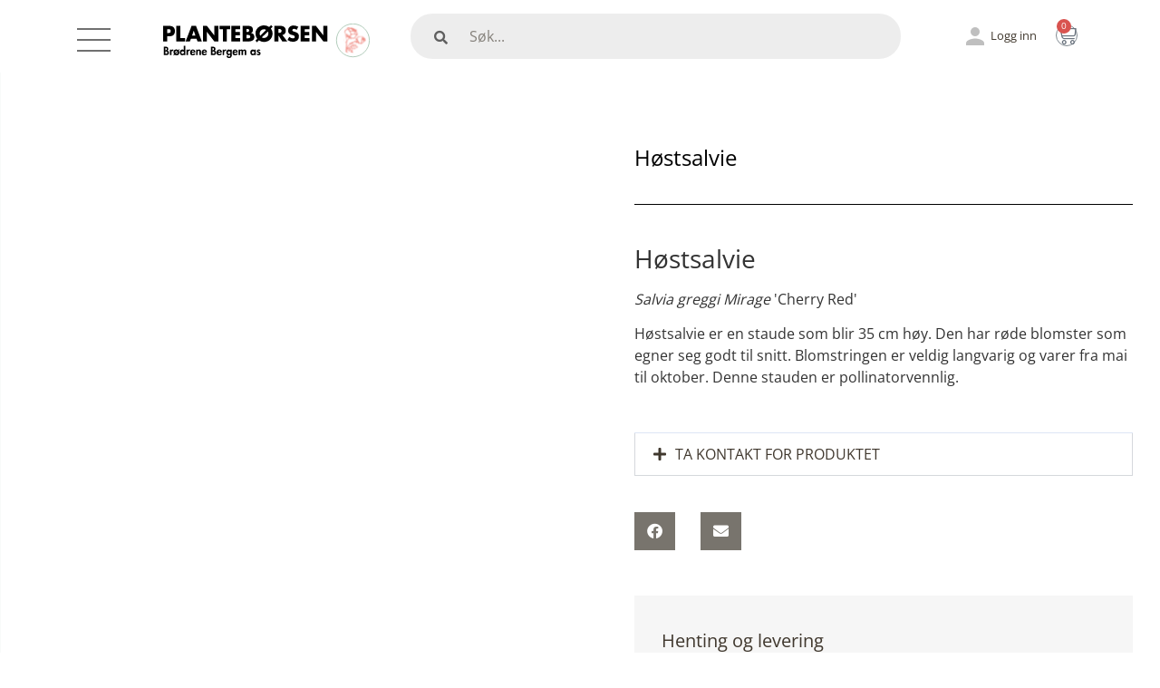

--- FILE ---
content_type: text/html; charset=UTF-8
request_url: https://planteborsen.no/planter/hostsalvie/
body_size: 31750
content:
<!doctype html>
<html lang="nb-NO" prefix="og: https://ogp.me/ns#">
<head>
	<meta charset="UTF-8">
	<meta name="viewport" content="width=device-width, initial-scale=1">
	<link rel="profile" href="https://gmpg.org/xfn/11">
	
<!-- Search Engine Optimization by Rank Math PRO - https://rankmath.com/ -->
<title>Høstsalvie - Fargeprakt til høsthagen | Planteborsen</title>
<meta name="description" content="Høstsalvie er en staude som blir 35 cm høy. Den har røde blomster som egner seg godt til snitt. Blomstringen er veldig langvarig og varer fra mai til oktober."/>
<meta name="robots" content="follow, index, max-snippet:-1, max-video-preview:-1, max-image-preview:large"/>
<link rel="canonical" href="https://planteborsen.no/planter/hostsalvie/" />
<meta property="og:locale" content="nb_NO" />
<meta property="og:type" content="article" />
<meta property="og:title" content="Høstsalvie - Fargeprakt til høsthagen | Planteborsen" />
<meta property="og:description" content="Høstsalvie er en staude som blir 35 cm høy. Den har røde blomster som egner seg godt til snitt. Blomstringen er veldig langvarig og varer fra mai til oktober." />
<meta property="og:url" content="https://planteborsen.no/planter/hostsalvie/" />
<meta property="og:site_name" content="Plantebørsen" />
<meta property="og:updated_time" content="2024-06-11T08:24:04+02:00" />
<meta property="og:image" content="https://planteborsen.no/wp-content/uploads/2023/08/Hostsalvie-768x1024.jpg" />
<meta property="og:image:secure_url" content="https://planteborsen.no/wp-content/uploads/2023/08/Hostsalvie-768x1024.jpg" />
<meta property="og:image:width" content="768" />
<meta property="og:image:height" content="1024" />
<meta property="og:image:alt" content="Høstsalvie" />
<meta property="og:image:type" content="image/jpeg" />
<meta name="twitter:card" content="summary_large_image" />
<meta name="twitter:title" content="Høstsalvie - Fargeprakt til høsthagen | Planteborsen" />
<meta name="twitter:description" content="Høstsalvie er en staude som blir 35 cm høy. Den har røde blomster som egner seg godt til snitt. Blomstringen er veldig langvarig og varer fra mai til oktober." />
<meta name="twitter:image" content="https://planteborsen.no/wp-content/uploads/2023/08/Hostsalvie-768x1024.jpg" />
<script type="application/ld+json" class="rank-math-schema-pro">{"@context":"https://schema.org","@graph":[{"@type":"BreadcrumbList","@id":"https://planteborsen.no/planter/hostsalvie/#breadcrumb","itemListElement":[{"@type":"ListItem","position":"1","item":{"@id":"https://planteborsen.no","name":"Hjem"}},{"@type":"ListItem","position":"2","item":{"@id":"https://planteborsen.no/planter/","name":"Planter"}},{"@type":"ListItem","position":"3","item":{"@id":"https://planteborsen.no/planter/hostsalvie/","name":"H\u00f8stsalvie"}}]}]}</script>
<!-- /Rank Math WordPress SEO plugin -->

<script type='application/javascript'  id='pys-version-script'>console.log('PixelYourSite Free version 11.1.5.2');</script>
<link rel="alternate" type="application/rss+xml" title="Plantebørsen &raquo; strøm" href="https://planteborsen.no/feed/" />
<link rel="alternate" type="application/rss+xml" title="Plantebørsen &raquo; kommentarstrøm" href="https://planteborsen.no/comments/feed/" />
<link rel="alternate" title="oEmbed (JSON)" type="application/json+oembed" href="https://planteborsen.no/wp-json/oembed/1.0/embed?url=https%3A%2F%2Fplanteborsen.no%2Fplanter%2Fhostsalvie%2F" />
<link rel="alternate" title="oEmbed (XML)" type="text/xml+oembed" href="https://planteborsen.no/wp-json/oembed/1.0/embed?url=https%3A%2F%2Fplanteborsen.no%2Fplanter%2Fhostsalvie%2F&#038;format=xml" />
<style id='wp-img-auto-sizes-contain-inline-css'>
img:is([sizes=auto i],[sizes^="auto," i]){contain-intrinsic-size:3000px 1500px}
/*# sourceURL=wp-img-auto-sizes-contain-inline-css */
</style>
<link rel='stylesheet' id='smswoo-blocks-integration-css' href='https://planteborsen.no/wp-content/plugins/zorem-sms-for-woocommerce/includes/checkout-block/build/smswoo-style-index.css?ver=1.0.0' media='all' />
<link rel='stylesheet' id='fluentform-elementor-widget-css' href='https://planteborsen.no/wp-content/plugins/fluentform/assets/css/fluent-forms-elementor-widget.css?ver=6.1.12' media='all' />
<link rel='stylesheet' id='swiper-css' href='https://planteborsen.no/wp-content/plugins/elementor/assets/lib/swiper/v8/css/swiper.min.css?ver=8.4.5' media='all' />
<link rel='stylesheet' id='e-swiper-css' href='https://planteborsen.no/wp-content/plugins/elementor/assets/css/conditionals/e-swiper.min.css?ver=3.34.1' media='all' />
<link rel='stylesheet' id='elementor-icons-shared-0-css' href='https://planteborsen.no/wp-content/plugins/elementor/assets/lib/font-awesome/css/fontawesome.min.css?ver=5.15.3' media='all' />
<link rel='stylesheet' id='elementor-icons-fa-solid-css' href='https://planteborsen.no/wp-content/plugins/elementor/assets/lib/font-awesome/css/solid.min.css?ver=5.15.3' media='all' />
<style id='wp-emoji-styles-inline-css'>

	img.wp-smiley, img.emoji {
		display: inline !important;
		border: none !important;
		box-shadow: none !important;
		height: 1em !important;
		width: 1em !important;
		margin: 0 0.07em !important;
		vertical-align: -0.1em !important;
		background: none !important;
		padding: 0 !important;
	}
/*# sourceURL=wp-emoji-styles-inline-css */
</style>
<link rel='stylesheet' id='wp-block-library-css' href='https://planteborsen.no/wp-includes/css/dist/block-library/style.min.css?ver=6.9' media='all' />
<link rel='stylesheet' id='wc-blocks-vendors-style-css' href='https://planteborsen.no/wp-content/plugins/woocommerce/packages/woocommerce-blocks/build/wc-blocks-vendors-style.css?ver=10.0.4' media='all' />
<link rel='stylesheet' id='wc-blocks-style-css' href='https://planteborsen.no/wp-content/plugins/woocommerce/packages/woocommerce-blocks/build/wc-blocks-style.css?ver=10.0.4' media='all' />
<link rel='stylesheet' id='jet-engine-frontend-css' href='https://planteborsen.no/wp-content/plugins/jet-engine/assets/css/frontend.css?ver=3.8.2.1' media='all' />
<style id='global-styles-inline-css'>
:root{--wp--preset--aspect-ratio--square: 1;--wp--preset--aspect-ratio--4-3: 4/3;--wp--preset--aspect-ratio--3-4: 3/4;--wp--preset--aspect-ratio--3-2: 3/2;--wp--preset--aspect-ratio--2-3: 2/3;--wp--preset--aspect-ratio--16-9: 16/9;--wp--preset--aspect-ratio--9-16: 9/16;--wp--preset--color--black: #000000;--wp--preset--color--cyan-bluish-gray: #abb8c3;--wp--preset--color--white: #ffffff;--wp--preset--color--pale-pink: #f78da7;--wp--preset--color--vivid-red: #cf2e2e;--wp--preset--color--luminous-vivid-orange: #ff6900;--wp--preset--color--luminous-vivid-amber: #fcb900;--wp--preset--color--light-green-cyan: #7bdcb5;--wp--preset--color--vivid-green-cyan: #00d084;--wp--preset--color--pale-cyan-blue: #8ed1fc;--wp--preset--color--vivid-cyan-blue: #0693e3;--wp--preset--color--vivid-purple: #9b51e0;--wp--preset--gradient--vivid-cyan-blue-to-vivid-purple: linear-gradient(135deg,rgb(6,147,227) 0%,rgb(155,81,224) 100%);--wp--preset--gradient--light-green-cyan-to-vivid-green-cyan: linear-gradient(135deg,rgb(122,220,180) 0%,rgb(0,208,130) 100%);--wp--preset--gradient--luminous-vivid-amber-to-luminous-vivid-orange: linear-gradient(135deg,rgb(252,185,0) 0%,rgb(255,105,0) 100%);--wp--preset--gradient--luminous-vivid-orange-to-vivid-red: linear-gradient(135deg,rgb(255,105,0) 0%,rgb(207,46,46) 100%);--wp--preset--gradient--very-light-gray-to-cyan-bluish-gray: linear-gradient(135deg,rgb(238,238,238) 0%,rgb(169,184,195) 100%);--wp--preset--gradient--cool-to-warm-spectrum: linear-gradient(135deg,rgb(74,234,220) 0%,rgb(151,120,209) 20%,rgb(207,42,186) 40%,rgb(238,44,130) 60%,rgb(251,105,98) 80%,rgb(254,248,76) 100%);--wp--preset--gradient--blush-light-purple: linear-gradient(135deg,rgb(255,206,236) 0%,rgb(152,150,240) 100%);--wp--preset--gradient--blush-bordeaux: linear-gradient(135deg,rgb(254,205,165) 0%,rgb(254,45,45) 50%,rgb(107,0,62) 100%);--wp--preset--gradient--luminous-dusk: linear-gradient(135deg,rgb(255,203,112) 0%,rgb(199,81,192) 50%,rgb(65,88,208) 100%);--wp--preset--gradient--pale-ocean: linear-gradient(135deg,rgb(255,245,203) 0%,rgb(182,227,212) 50%,rgb(51,167,181) 100%);--wp--preset--gradient--electric-grass: linear-gradient(135deg,rgb(202,248,128) 0%,rgb(113,206,126) 100%);--wp--preset--gradient--midnight: linear-gradient(135deg,rgb(2,3,129) 0%,rgb(40,116,252) 100%);--wp--preset--font-size--small: 13px;--wp--preset--font-size--medium: 20px;--wp--preset--font-size--large: 36px;--wp--preset--font-size--x-large: 42px;--wp--preset--spacing--20: 0.44rem;--wp--preset--spacing--30: 0.67rem;--wp--preset--spacing--40: 1rem;--wp--preset--spacing--50: 1.5rem;--wp--preset--spacing--60: 2.25rem;--wp--preset--spacing--70: 3.38rem;--wp--preset--spacing--80: 5.06rem;--wp--preset--shadow--natural: 6px 6px 9px rgba(0, 0, 0, 0.2);--wp--preset--shadow--deep: 12px 12px 50px rgba(0, 0, 0, 0.4);--wp--preset--shadow--sharp: 6px 6px 0px rgba(0, 0, 0, 0.2);--wp--preset--shadow--outlined: 6px 6px 0px -3px rgb(255, 255, 255), 6px 6px rgb(0, 0, 0);--wp--preset--shadow--crisp: 6px 6px 0px rgb(0, 0, 0);}:root { --wp--style--global--content-size: 800px;--wp--style--global--wide-size: 1200px; }:where(body) { margin: 0; }.wp-site-blocks > .alignleft { float: left; margin-right: 2em; }.wp-site-blocks > .alignright { float: right; margin-left: 2em; }.wp-site-blocks > .aligncenter { justify-content: center; margin-left: auto; margin-right: auto; }:where(.wp-site-blocks) > * { margin-block-start: 24px; margin-block-end: 0; }:where(.wp-site-blocks) > :first-child { margin-block-start: 0; }:where(.wp-site-blocks) > :last-child { margin-block-end: 0; }:root { --wp--style--block-gap: 24px; }:root :where(.is-layout-flow) > :first-child{margin-block-start: 0;}:root :where(.is-layout-flow) > :last-child{margin-block-end: 0;}:root :where(.is-layout-flow) > *{margin-block-start: 24px;margin-block-end: 0;}:root :where(.is-layout-constrained) > :first-child{margin-block-start: 0;}:root :where(.is-layout-constrained) > :last-child{margin-block-end: 0;}:root :where(.is-layout-constrained) > *{margin-block-start: 24px;margin-block-end: 0;}:root :where(.is-layout-flex){gap: 24px;}:root :where(.is-layout-grid){gap: 24px;}.is-layout-flow > .alignleft{float: left;margin-inline-start: 0;margin-inline-end: 2em;}.is-layout-flow > .alignright{float: right;margin-inline-start: 2em;margin-inline-end: 0;}.is-layout-flow > .aligncenter{margin-left: auto !important;margin-right: auto !important;}.is-layout-constrained > .alignleft{float: left;margin-inline-start: 0;margin-inline-end: 2em;}.is-layout-constrained > .alignright{float: right;margin-inline-start: 2em;margin-inline-end: 0;}.is-layout-constrained > .aligncenter{margin-left: auto !important;margin-right: auto !important;}.is-layout-constrained > :where(:not(.alignleft):not(.alignright):not(.alignfull)){max-width: var(--wp--style--global--content-size);margin-left: auto !important;margin-right: auto !important;}.is-layout-constrained > .alignwide{max-width: var(--wp--style--global--wide-size);}body .is-layout-flex{display: flex;}.is-layout-flex{flex-wrap: wrap;align-items: center;}.is-layout-flex > :is(*, div){margin: 0;}body .is-layout-grid{display: grid;}.is-layout-grid > :is(*, div){margin: 0;}body{padding-top: 0px;padding-right: 0px;padding-bottom: 0px;padding-left: 0px;}a:where(:not(.wp-element-button)){text-decoration: underline;}:root :where(.wp-element-button, .wp-block-button__link){background-color: #32373c;border-width: 0;color: #fff;font-family: inherit;font-size: inherit;font-style: inherit;font-weight: inherit;letter-spacing: inherit;line-height: inherit;padding-top: calc(0.667em + 2px);padding-right: calc(1.333em + 2px);padding-bottom: calc(0.667em + 2px);padding-left: calc(1.333em + 2px);text-decoration: none;text-transform: inherit;}.has-black-color{color: var(--wp--preset--color--black) !important;}.has-cyan-bluish-gray-color{color: var(--wp--preset--color--cyan-bluish-gray) !important;}.has-white-color{color: var(--wp--preset--color--white) !important;}.has-pale-pink-color{color: var(--wp--preset--color--pale-pink) !important;}.has-vivid-red-color{color: var(--wp--preset--color--vivid-red) !important;}.has-luminous-vivid-orange-color{color: var(--wp--preset--color--luminous-vivid-orange) !important;}.has-luminous-vivid-amber-color{color: var(--wp--preset--color--luminous-vivid-amber) !important;}.has-light-green-cyan-color{color: var(--wp--preset--color--light-green-cyan) !important;}.has-vivid-green-cyan-color{color: var(--wp--preset--color--vivid-green-cyan) !important;}.has-pale-cyan-blue-color{color: var(--wp--preset--color--pale-cyan-blue) !important;}.has-vivid-cyan-blue-color{color: var(--wp--preset--color--vivid-cyan-blue) !important;}.has-vivid-purple-color{color: var(--wp--preset--color--vivid-purple) !important;}.has-black-background-color{background-color: var(--wp--preset--color--black) !important;}.has-cyan-bluish-gray-background-color{background-color: var(--wp--preset--color--cyan-bluish-gray) !important;}.has-white-background-color{background-color: var(--wp--preset--color--white) !important;}.has-pale-pink-background-color{background-color: var(--wp--preset--color--pale-pink) !important;}.has-vivid-red-background-color{background-color: var(--wp--preset--color--vivid-red) !important;}.has-luminous-vivid-orange-background-color{background-color: var(--wp--preset--color--luminous-vivid-orange) !important;}.has-luminous-vivid-amber-background-color{background-color: var(--wp--preset--color--luminous-vivid-amber) !important;}.has-light-green-cyan-background-color{background-color: var(--wp--preset--color--light-green-cyan) !important;}.has-vivid-green-cyan-background-color{background-color: var(--wp--preset--color--vivid-green-cyan) !important;}.has-pale-cyan-blue-background-color{background-color: var(--wp--preset--color--pale-cyan-blue) !important;}.has-vivid-cyan-blue-background-color{background-color: var(--wp--preset--color--vivid-cyan-blue) !important;}.has-vivid-purple-background-color{background-color: var(--wp--preset--color--vivid-purple) !important;}.has-black-border-color{border-color: var(--wp--preset--color--black) !important;}.has-cyan-bluish-gray-border-color{border-color: var(--wp--preset--color--cyan-bluish-gray) !important;}.has-white-border-color{border-color: var(--wp--preset--color--white) !important;}.has-pale-pink-border-color{border-color: var(--wp--preset--color--pale-pink) !important;}.has-vivid-red-border-color{border-color: var(--wp--preset--color--vivid-red) !important;}.has-luminous-vivid-orange-border-color{border-color: var(--wp--preset--color--luminous-vivid-orange) !important;}.has-luminous-vivid-amber-border-color{border-color: var(--wp--preset--color--luminous-vivid-amber) !important;}.has-light-green-cyan-border-color{border-color: var(--wp--preset--color--light-green-cyan) !important;}.has-vivid-green-cyan-border-color{border-color: var(--wp--preset--color--vivid-green-cyan) !important;}.has-pale-cyan-blue-border-color{border-color: var(--wp--preset--color--pale-cyan-blue) !important;}.has-vivid-cyan-blue-border-color{border-color: var(--wp--preset--color--vivid-cyan-blue) !important;}.has-vivid-purple-border-color{border-color: var(--wp--preset--color--vivid-purple) !important;}.has-vivid-cyan-blue-to-vivid-purple-gradient-background{background: var(--wp--preset--gradient--vivid-cyan-blue-to-vivid-purple) !important;}.has-light-green-cyan-to-vivid-green-cyan-gradient-background{background: var(--wp--preset--gradient--light-green-cyan-to-vivid-green-cyan) !important;}.has-luminous-vivid-amber-to-luminous-vivid-orange-gradient-background{background: var(--wp--preset--gradient--luminous-vivid-amber-to-luminous-vivid-orange) !important;}.has-luminous-vivid-orange-to-vivid-red-gradient-background{background: var(--wp--preset--gradient--luminous-vivid-orange-to-vivid-red) !important;}.has-very-light-gray-to-cyan-bluish-gray-gradient-background{background: var(--wp--preset--gradient--very-light-gray-to-cyan-bluish-gray) !important;}.has-cool-to-warm-spectrum-gradient-background{background: var(--wp--preset--gradient--cool-to-warm-spectrum) !important;}.has-blush-light-purple-gradient-background{background: var(--wp--preset--gradient--blush-light-purple) !important;}.has-blush-bordeaux-gradient-background{background: var(--wp--preset--gradient--blush-bordeaux) !important;}.has-luminous-dusk-gradient-background{background: var(--wp--preset--gradient--luminous-dusk) !important;}.has-pale-ocean-gradient-background{background: var(--wp--preset--gradient--pale-ocean) !important;}.has-electric-grass-gradient-background{background: var(--wp--preset--gradient--electric-grass) !important;}.has-midnight-gradient-background{background: var(--wp--preset--gradient--midnight) !important;}.has-small-font-size{font-size: var(--wp--preset--font-size--small) !important;}.has-medium-font-size{font-size: var(--wp--preset--font-size--medium) !important;}.has-large-font-size{font-size: var(--wp--preset--font-size--large) !important;}.has-x-large-font-size{font-size: var(--wp--preset--font-size--x-large) !important;}
:root :where(.wp-block-pullquote){font-size: 1.5em;line-height: 1.6;}
/*# sourceURL=global-styles-inline-css */
</style>
<link rel='stylesheet' id='woocommerce-layout-css' href='https://planteborsen.no/wp-content/plugins/woocommerce/assets/css/woocommerce-layout.css?ver=7.7.0' media='all' />
<link rel='stylesheet' id='woocommerce-smallscreen-css' href='https://planteborsen.no/wp-content/plugins/woocommerce/assets/css/woocommerce-smallscreen.css?ver=7.7.0' media='only screen and (max-width: 768px)' />
<link rel='stylesheet' id='woocommerce-general-css' href='https://planteborsen.no/wp-content/plugins/woocommerce/assets/css/woocommerce.css?ver=7.7.0' media='all' />
<style id='woocommerce-inline-inline-css'>
.woocommerce form .form-row .required { visibility: visible; }
/*# sourceURL=woocommerce-inline-inline-css */
</style>
<link rel='stylesheet' id='xml-for-google-merchant-center-css' href='https://planteborsen.no/wp-content/plugins/xml-for-google-merchant-center/public/css/xfgmc-public.css?ver=4.0.10' media='all' />
<link rel='stylesheet' id='bambora_online_checkout_front_style-css' href='https://planteborsen.no/wp-content/plugins/bambora-online-checkout/assets/style/bambora-online-checkout-front.css?ver=8.0.4' media='all' />
<link rel='stylesheet' id='cmplz-general-css' href='https://planteborsen.no/wp-content/plugins/complianz-gdpr-premium/assets/css/cookieblocker.min.css?ver=1761964643' media='all' />
<link rel='stylesheet' id='hello-elementor-css' href='https://planteborsen.no/wp-content/themes/hello-elementor/assets/css/reset.css?ver=3.4.5' media='all' />
<link rel='stylesheet' id='hello-elementor-theme-style-css' href='https://planteborsen.no/wp-content/themes/hello-elementor/assets/css/theme.css?ver=3.4.5' media='all' />
<link rel='stylesheet' id='hello-elementor-header-footer-css' href='https://planteborsen.no/wp-content/themes/hello-elementor/assets/css/header-footer.css?ver=3.4.5' media='all' />
<link rel='stylesheet' id='elementor-frontend-css' href='https://planteborsen.no/wp-content/uploads/elementor/css/custom-frontend.min.css?ver=1768227675' media='all' />
<link rel='stylesheet' id='elementor-post-5-css' href='https://planteborsen.no/wp-content/uploads/elementor/css/post-5.css?ver=1768227675' media='all' />
<link rel='stylesheet' id='jet-woo-builder-css' href='https://planteborsen.no/wp-content/plugins/jet-woo-builder/assets/css/frontend.css?ver=2.2.3' media='all' />
<style id='jet-woo-builder-inline-css'>
@font-face {
				font-family: "WooCommerce";
				font-weight: normal;
				font-style: normal;
				src: url("https://planteborsen.no/wp-content/plugins/woocommerce/assets/fonts/WooCommerce.eot");
				src: url("https://planteborsen.no/wp-content/plugins/woocommerce/assets/fonts/WooCommerce.eot?#iefix") format("embedded-opentype"),
					 url("https://planteborsen.no/wp-content/plugins/woocommerce/assets/fonts/WooCommerce.woff") format("woff"),
					 url("https://planteborsen.no/wp-content/plugins/woocommerce/assets/fonts/WooCommerce.ttf") format("truetype"),
					 url("https://planteborsen.no/wp-content/plugins/woocommerce/assets/fonts/WooCommerce.svg#WooCommerce") format("svg");
			}
/*# sourceURL=jet-woo-builder-inline-css */
</style>
<link rel='stylesheet' id='jet-woo-builder-frontend-font-css' href='https://planteborsen.no/wp-content/plugins/jet-woo-builder/assets/css/lib/jetwoobuilder-frontend-font/css/jetwoobuilder-frontend-font.css?ver=2.2.3' media='all' />
<link rel='stylesheet' id='widget-image-box-css' href='https://planteborsen.no/wp-content/uploads/elementor/css/custom-widget-image-box.min.css?ver=1768227675' media='all' />
<link rel='stylesheet' id='widget-woocommerce-menu-cart-css' href='https://planteborsen.no/wp-content/uploads/elementor/css/custom-pro-widget-woocommerce-menu-cart.min.css?ver=1768227675' media='all' />
<link rel='stylesheet' id='widget-image-css' href='https://planteborsen.no/wp-content/plugins/elementor/assets/css/widget-image.min.css?ver=3.34.1' media='all' />
<link rel='stylesheet' id='e-sticky-css' href='https://planteborsen.no/wp-content/plugins/elementor-pro/assets/css/modules/sticky.min.css?ver=3.34.0' media='all' />
<link rel='stylesheet' id='widget-search-form-css' href='https://planteborsen.no/wp-content/plugins/elementor-pro/assets/css/widget-search-form.min.css?ver=3.34.0' media='all' />
<link rel='stylesheet' id='widget-divider-css' href='https://planteborsen.no/wp-content/plugins/elementor/assets/css/widget-divider.min.css?ver=3.34.1' media='all' />
<link rel='stylesheet' id='widget-heading-css' href='https://planteborsen.no/wp-content/plugins/elementor/assets/css/widget-heading.min.css?ver=3.34.1' media='all' />
<link rel='stylesheet' id='widget-icon-list-css' href='https://planteborsen.no/wp-content/uploads/elementor/css/custom-widget-icon-list.min.css?ver=1768227675' media='all' />
<link rel='stylesheet' id='widget-image-carousel-css' href='https://planteborsen.no/wp-content/plugins/elementor/assets/css/widget-image-carousel.min.css?ver=3.34.1' media='all' />
<link rel='stylesheet' id='widget-accordion-css' href='https://planteborsen.no/wp-content/uploads/elementor/css/custom-widget-accordion.min.css?ver=1768227675' media='all' />
<link rel='stylesheet' id='widget-share-buttons-css' href='https://planteborsen.no/wp-content/plugins/elementor-pro/assets/css/widget-share-buttons.min.css?ver=3.34.0' media='all' />
<link rel='stylesheet' id='e-apple-webkit-css' href='https://planteborsen.no/wp-content/uploads/elementor/css/custom-apple-webkit.min.css?ver=1768227675' media='all' />
<link rel='stylesheet' id='elementor-icons-fa-brands-css' href='https://planteborsen.no/wp-content/plugins/elementor/assets/lib/font-awesome/css/brands.min.css?ver=5.15.3' media='all' />
<link rel='stylesheet' id='elementor-icons-css' href='https://planteborsen.no/wp-content/plugins/elementor/assets/lib/eicons/css/elementor-icons.min.css?ver=5.45.0' media='all' />
<link rel='stylesheet' id='elementor-post-155-css' href='https://planteborsen.no/wp-content/uploads/elementor/css/post-155.css?ver=1768227673' media='all' />
<link rel='stylesheet' id='elementor-post-37-css' href='https://planteborsen.no/wp-content/uploads/elementor/css/post-37.css?ver=1768227674' media='all' />
<link rel='stylesheet' id='elementor-post-30384-css' href='https://planteborsen.no/wp-content/uploads/elementor/css/post-30384.css?ver=1768227785' media='all' />
<link rel='stylesheet' id='heateor_sss_frontend_css-css' href='https://planteborsen.no/wp-content/plugins/sassy-social-share/public/css/sassy-social-share-public.css?ver=3.3.79' media='all' />
<style id='heateor_sss_frontend_css-inline-css'>
.heateor_sss_button_instagram span.heateor_sss_svg,a.heateor_sss_instagram span.heateor_sss_svg{background:radial-gradient(circle at 30% 107%,#fdf497 0,#fdf497 5%,#fd5949 45%,#d6249f 60%,#285aeb 90%)}.heateor_sss_horizontal_sharing .heateor_sss_svg,.heateor_sss_standard_follow_icons_container .heateor_sss_svg{color:#fff;border-width:0px;border-style:solid;border-color:transparent}.heateor_sss_horizontal_sharing .heateorSssTCBackground{color:#666}.heateor_sss_horizontal_sharing span.heateor_sss_svg:hover,.heateor_sss_standard_follow_icons_container span.heateor_sss_svg:hover{border-color:transparent;}.heateor_sss_vertical_sharing span.heateor_sss_svg,.heateor_sss_floating_follow_icons_container span.heateor_sss_svg{color:#fff;border-width:0px;border-style:solid;border-color:transparent;}.heateor_sss_vertical_sharing .heateorSssTCBackground{color:#666;}.heateor_sss_vertical_sharing span.heateor_sss_svg:hover,.heateor_sss_floating_follow_icons_container span.heateor_sss_svg:hover{border-color:transparent;}@media screen and (max-width:783px) {.heateor_sss_vertical_sharing{display:none!important}}div.heateor_sss_mobile_footer{display:none;}@media screen and (max-width:783px){div.heateor_sss_bottom_sharing .heateorSssTCBackground{background-color:white}div.heateor_sss_bottom_sharing{width:100%!important;left:0!important;}div.heateor_sss_bottom_sharing a{width:50% !important;}div.heateor_sss_bottom_sharing .heateor_sss_svg{width: 100% !important;}div.heateor_sss_bottom_sharing div.heateorSssTotalShareCount{font-size:1em!important;line-height:28px!important}div.heateor_sss_bottom_sharing div.heateorSssTotalShareText{font-size:.7em!important;line-height:0px!important}div.heateor_sss_mobile_footer{display:block;height:40px;}.heateor_sss_bottom_sharing{padding:0!important;display:block!important;width:auto!important;bottom:-2px!important;top: auto!important;}.heateor_sss_bottom_sharing .heateor_sss_square_count{line-height:inherit;}.heateor_sss_bottom_sharing .heateorSssSharingArrow{display:none;}.heateor_sss_bottom_sharing .heateorSssTCBackground{margin-right:1.1em!important}}
/*# sourceURL=heateor_sss_frontend_css-inline-css */
</style>
<link rel='stylesheet' id='desktop-menu-css-css' href='https://planteborsen.no/wp-content/themes/hello-theme-child/css/desktop-menu.css?ver=1769918531' media='all' />
<link rel='stylesheet' id='slick-slider-css-css' href='https://planteborsen.no/wp-content/themes/hello-theme-child/css/slick.css?ver=1' media='all' />
<link rel='stylesheet' id='hello-elementor-child-style-css' href='https://planteborsen.no/wp-content/themes/hello-theme-child/style.css?ver=1.0.0' media='all' />
<link rel='stylesheet' id='elementor-gf-local-opensans-css' href='https://planteborsen.no/wp-content/uploads/elementor/google-fonts/css/opensans.css?ver=1763712598' media='all' />
<script src="https://planteborsen.no/wp-content/plugins/complianz-gdpr-premium/pro/tcf-stub/build/index.js?ver=1761964643" id="cmplz-tcf-stub-js"></script>
<script id="jquery-core-js-extra">
var pysFacebookRest = {"restApiUrl":"https://planteborsen.no/wp-json/pys-facebook/v1/event","debug":""};
//# sourceURL=jquery-core-js-extra
</script>
<script src="https://planteborsen.no/wp-includes/js/jquery/jquery.min.js?ver=3.7.1" id="jquery-core-js"></script>
<script src="https://planteborsen.no/wp-includes/js/jquery/jquery-migrate.min.js?ver=3.4.1" id="jquery-migrate-js"></script>
<script src="https://planteborsen.no/wp-content/plugins/xml-for-google-merchant-center/public/js/xfgmc-public.js?ver=4.0.10" id="xml-for-google-merchant-center-js"></script>
<script id="cmplz-tcf-js-extra">
var cmplz_tcf = {"cmp_url":"https://planteborsen.no/wp-content/uploads/complianz/","retention_string":"Oppbevaring i dager","undeclared_string":"Ikke deklarert","isServiceSpecific":"1","excludedVendors":{"15":15,"66":66,"119":119,"139":139,"141":141,"174":174,"192":192,"262":262,"375":375,"377":377,"387":387,"427":427,"435":435,"512":512,"527":527,"569":569,"581":581,"587":587,"626":626,"644":644,"667":667,"713":713,"733":733,"736":736,"748":748,"776":776,"806":806,"822":822,"830":830,"836":836,"856":856,"879":879,"882":882,"888":888,"909":909,"970":970,"986":986,"1015":1015,"1018":1018,"1022":1022,"1039":1039,"1078":1078,"1079":1079,"1094":1094,"1149":1149,"1156":1156,"1167":1167,"1173":1173,"1199":1199,"1211":1211,"1216":1216,"1252":1252,"1263":1263,"1298":1298,"1305":1305,"1342":1342,"1343":1343,"1355":1355,"1365":1365,"1366":1366,"1368":1368,"1371":1371,"1373":1373,"1391":1391,"1405":1405,"1418":1418,"1423":1423,"1425":1425,"1440":1440,"1442":1442,"1482":1482,"1492":1492,"1496":1496,"1503":1503,"1508":1508,"1509":1509,"1510":1510,"1519":1519,"1529":1529},"purposes":[1,2,3,4,5,6,7,8,9,10,11],"specialPurposes":[1,2],"features":[1,2,3],"specialFeatures":[],"publisherCountryCode":"NO","lspact":"N","ccpa_applies":"","ac_mode":"1","debug":"","prefix":"cmplz_"};
//# sourceURL=cmplz-tcf-js-extra
</script>
<script defer src="https://planteborsen.no/wp-content/plugins/complianz-gdpr-premium/pro/tcf/build/index.js?ver=19bc4da4da0039b340b0" id="cmplz-tcf-js"></script>
<script type="text/plain" data-service="facebook" data-category="marketing" data-cmplz-src="https://planteborsen.no/wp-content/plugins/pixelyoursite/dist/scripts/jquery.bind-first-0.2.3.min.js?ver=0.2.3" id="jquery-bind-first-js"></script>
<script type="text/plain" data-service="facebook" data-category="marketing" data-cmplz-src="https://planteborsen.no/wp-content/plugins/pixelyoursite/dist/scripts/js.cookie-2.1.3.min.js?ver=2.1.3" id="js-cookie-pys-js"></script>
<script type="text/plain" data-service="facebook" data-category="marketing" data-cmplz-src="https://planteborsen.no/wp-content/plugins/pixelyoursite/dist/scripts/tld.min.js?ver=2.3.1" id="js-tld-js"></script>
<script type="text/plain" data-service="facebook" data-category="marketing" id="pys-js-extra">
var pysOptions = {"staticEvents":{"facebook":{"init_event":[{"delay":0,"type":"static","ajaxFire":false,"name":"PageView","pixelIds":["563916632622274"],"eventID":"bab33f22-17ea-4de1-bb0b-19981036cf57","params":{"page_title":"H\u00f8stsalvie","post_type":"planter","post_id":36358,"plugin":"PixelYourSite","user_role":"guest","event_url":"planteborsen.no/planter/hostsalvie/"},"e_id":"init_event","ids":[],"hasTimeWindow":false,"timeWindow":0,"woo_order":"","edd_order":""}]}},"dynamicEvents":[],"triggerEvents":[],"triggerEventTypes":[],"facebook":{"pixelIds":["563916632622274"],"advancedMatching":[],"advancedMatchingEnabled":true,"removeMetadata":true,"wooVariableAsSimple":false,"serverApiEnabled":true,"wooCRSendFromServer":false,"send_external_id":null,"enabled_medical":false,"do_not_track_medical_param":["event_url","post_title","page_title","landing_page","content_name","categories","category_name","tags"],"meta_ldu":false},"debug":"","siteUrl":"https://planteborsen.no","ajaxUrl":"https://planteborsen.no/wp-admin/admin-ajax.php","ajax_event":"250fbe2510","enable_remove_download_url_param":"1","cookie_duration":"7","last_visit_duration":"60","enable_success_send_form":"","ajaxForServerEvent":"1","ajaxForServerStaticEvent":"1","useSendBeacon":"1","send_external_id":"1","external_id_expire":"180","track_cookie_for_subdomains":"1","google_consent_mode":"1","gdpr":{"ajax_enabled":false,"all_disabled_by_api":false,"facebook_disabled_by_api":false,"analytics_disabled_by_api":false,"google_ads_disabled_by_api":false,"pinterest_disabled_by_api":false,"bing_disabled_by_api":false,"reddit_disabled_by_api":false,"externalID_disabled_by_api":false,"facebook_prior_consent_enabled":true,"analytics_prior_consent_enabled":true,"google_ads_prior_consent_enabled":null,"pinterest_prior_consent_enabled":true,"bing_prior_consent_enabled":true,"cookiebot_integration_enabled":false,"cookiebot_facebook_consent_category":"marketing","cookiebot_analytics_consent_category":"statistics","cookiebot_tiktok_consent_category":"marketing","cookiebot_google_ads_consent_category":"marketing","cookiebot_pinterest_consent_category":"marketing","cookiebot_bing_consent_category":"marketing","consent_magic_integration_enabled":false,"real_cookie_banner_integration_enabled":false,"cookie_notice_integration_enabled":false,"cookie_law_info_integration_enabled":false,"analytics_storage":{"enabled":true,"value":"granted","filter":false},"ad_storage":{"enabled":true,"value":"granted","filter":false},"ad_user_data":{"enabled":true,"value":"granted","filter":false},"ad_personalization":{"enabled":true,"value":"granted","filter":false}},"cookie":{"disabled_all_cookie":false,"disabled_start_session_cookie":false,"disabled_advanced_form_data_cookie":false,"disabled_landing_page_cookie":false,"disabled_first_visit_cookie":false,"disabled_trafficsource_cookie":false,"disabled_utmTerms_cookie":false,"disabled_utmId_cookie":false},"tracking_analytics":{"TrafficSource":"direct","TrafficLanding":"undefined","TrafficUtms":[],"TrafficUtmsId":[]},"GATags":{"ga_datalayer_type":"default","ga_datalayer_name":"dataLayerPYS"},"woo":{"enabled":true,"enabled_save_data_to_orders":true,"addToCartOnButtonEnabled":true,"addToCartOnButtonValueEnabled":true,"addToCartOnButtonValueOption":"price","singleProductId":null,"removeFromCartSelector":"form.woocommerce-cart-form .remove","addToCartCatchMethod":"add_cart_hook","is_order_received_page":false,"containOrderId":false},"edd":{"enabled":false},"cache_bypass":"1769918531"};
//# sourceURL=pys-js-extra
</script>
<script type="text/plain" data-service="facebook" data-category="marketing" data-cmplz-src="https://planteborsen.no/wp-content/plugins/pixelyoursite/dist/scripts/public.js?ver=11.1.5.2" id="pys-js"></script>
<script src="https://planteborsen.no/wp-content/themes/hello-theme-child/js/desktop-menu.js?ver=6.9" id="desktop-menu-js-js"></script>
<script src="https://planteborsen.no/wp-content/themes/hello-theme-child/js/slick.min.js?ver=6.9" id="slick-slider-js-js"></script>
<script id="custom-js-js-extra">
var ajaxObj = {"ajax_url":"https://planteborsen.no/wp-admin/admin-ajax.php"};
//# sourceURL=custom-js-js-extra
</script>
<script src="https://planteborsen.no/wp-content/themes/hello-theme-child/js/custom.js?ver=1769918531" id="custom-js-js"></script>
<link rel="https://api.w.org/" href="https://planteborsen.no/wp-json/" /><link rel="alternate" title="JSON" type="application/json" href="https://planteborsen.no/wp-json/wp/v2/planter/36358" /><link rel="EditURI" type="application/rsd+xml" title="RSD" href="https://planteborsen.no/xmlrpc.php?rsd" />
<meta name="generator" content="WordPress 6.9" />
<link rel='shortlink' href='https://planteborsen.no/?p=36358' />

<!-- This website runs the Product Feed PRO for WooCommerce by AdTribes.io plugin - version woocommercesea_option_installed_version -->
<!-- Starting: Conversion Tracking for WooCommerce (https://wordpress.org/plugins/woocommerce-conversion-tracking/) -->
<!-- End: Conversion Tracking for WooCommerce Codes -->
			<style>.cmplz-hidden {
					display: none !important;
				}</style>	<noscript><style>.woocommerce-product-gallery{ opacity: 1 !important; }</style></noscript>
	<meta name="generator" content="Elementor 3.34.1; features: additional_custom_breakpoints; settings: css_print_method-external, google_font-enabled, font_display-auto">

<!-- Meta Pixel Code -->
<script data-service="facebook" data-category="marketing" type="text/plain">
!function(f,b,e,v,n,t,s){if(f.fbq)return;n=f.fbq=function(){n.callMethod?
n.callMethod.apply(n,arguments):n.queue.push(arguments)};if(!f._fbq)f._fbq=n;
n.push=n;n.loaded=!0;n.version='2.0';n.queue=[];t=b.createElement(e);t.async=!0;
t.src=v;s=b.getElementsByTagName(e)[0];s.parentNode.insertBefore(t,s)}(window,
document,'script','https://connect.facebook.net/en_US/fbevents.js');
</script>
<!-- End Meta Pixel Code -->
<script data-service="facebook" data-category="marketing" type="text/plain">var url = window.location.origin + '?ob=open-bridge';
            fbq('set', 'openbridge', '563916632622274', url);
fbq('init', '563916632622274', {}, {
    "agent": "wordpress-6.9-4.1.5"
})</script><script data-service="facebook" data-category="marketing" type="text/plain">
    fbq('track', 'PageView', []);
  </script>			<style>
				.e-con.e-parent:nth-of-type(n+4):not(.e-lazyloaded):not(.e-no-lazyload),
				.e-con.e-parent:nth-of-type(n+4):not(.e-lazyloaded):not(.e-no-lazyload) * {
					background-image: none !important;
				}
				@media screen and (max-height: 1024px) {
					.e-con.e-parent:nth-of-type(n+3):not(.e-lazyloaded):not(.e-no-lazyload),
					.e-con.e-parent:nth-of-type(n+3):not(.e-lazyloaded):not(.e-no-lazyload) * {
						background-image: none !important;
					}
				}
				@media screen and (max-height: 640px) {
					.e-con.e-parent:nth-of-type(n+2):not(.e-lazyloaded):not(.e-no-lazyload),
					.e-con.e-parent:nth-of-type(n+2):not(.e-lazyloaded):not(.e-no-lazyload) * {
						background-image: none !important;
					}
				}
			</style>
			<link rel="icon" href="https://planteborsen.no/wp-content/uploads/2022/06/cropped-android-chrome-512x512-1-32x32.png" sizes="32x32" />
<link rel="icon" href="https://planteborsen.no/wp-content/uploads/2022/06/cropped-android-chrome-512x512-1-192x192.png" sizes="192x192" />
<link rel="apple-touch-icon" href="https://planteborsen.no/wp-content/uploads/2022/06/cropped-android-chrome-512x512-1-180x180.png" />
<meta name="msapplication-TileImage" content="https://planteborsen.no/wp-content/uploads/2022/06/cropped-android-chrome-512x512-1-270x270.png" />
		<style id="wp-custom-css">
			nav.rank-math-breadcrumb a {
	color:#00000080;
	font-size:13px;
}

span.separator {
	color:#00000080;
		font-size:13px;
}

span.last {
    color: #000000;
		font-size:13px;
}

.woocommerce-info {
    border-top-color: black;
}

.woocommerce-message {
    border-top-color: #EE857B;
}

.woocommerce-message::before {
    content: "\e015";
    color: #EE857B;
}

body.product-template-default .woocommerce-notices-wrapper {
    margin-top: 60px;
}

a.button.wc-backward {
    padding: 18px 24px;
    border-radius: 27px;
}

button.button {
	padding: 18px 24px !important;
    border-radius: 27px !important;
}


button.ff-btn.ff-btn-submit.ff-btn-md.ff_btn_style {
    font-size: 15px;
    text-transform: uppercase;
    border-style: solid;
    border-width: 1px 1px 1px 1px;
    border-color: var( --e-global-color-accent );
    border-radius: 27px 27px 27px 27px;
	background-color:#ee857b;
	    padding: 8px 22px;
}

button.ff-btn.ff-btn-submit.ff-btn-md.ff_btn_style:hover {
    font-size: 15px;
    text-transform: uppercase;
    border-style: solid;
    border-width: 1px 1px 1px 1px;
    border-color: var( --e-global-color-accent );
    border-radius: 27px 27px 27px 27px;
	background-color:transparent;
	color:#ee857b;
	    padding: 8px 22px;
}

.news_products_content a {
    color: #40382E;
}

button.woocommerce-button.button.woocommerce-form-login__submit {
    background-color: #EE857B !important;
	    font-family: "Open Sans Semibold", Sans-serif;
    font-size: 15px;
    text-transform: uppercase;
      border:1px solid #EE857B !important;
    border-radius: 27px 27px 27px 27px;
	  padding: var(--forms-buttons-padding,12px 32px) !important;
}


button.woocommerce-button.button.woocommerce-form-login__submit:hover {
    background-color: transparent !important;
	color:#EE857B !important;
	    font-family: "Open Sans Semibold", Sans-serif;
    font-size: 15px;
    text-transform: uppercase;
    border:1px solid #EE857B !important;

    border-radius: 27px 27px 27px 27px;
	   padding: var(--forms-buttons-padding,12px 32px) !important;
}

.elementor-widget-woocommerce-my-account .e-my-account-tab:not(.e-my-account-tab__dashboard--custom) .woocommerce a:hover {
  	color:#EE857B !important;

}

p.woocommerce-simple-registration-login-link {
    display: none;
}

input.woocommerce-Button.button {
    background-color: #EE857B !important;
    font-family: "Open Sans Semibold", Sans-serif;
    font-size: 15px;
    text-transform: uppercase;
    border: 1px solid #EE857B !important;
    border-radius: 27px 27px 27px 27px;
    color: white;
    padding: var(--forms-buttons-padding,12px 32px);
}

.products-list {
    margin-top: 30px !important;
}

.product-filter-wrapper .button_text {
    margin-top: 120px;
}

button.woocommerce-Button.button.wp-element-button {
    background-color: #EE857B !important;
    padding: 16px 22px;
    text-transform: uppercase;
    font-family: 'Open Sans' !important;
    border:1px solid #EE857B !important;

    outline: none;
    font-weight: 700;
}

button.woocommerce-Button.button.wp-element-button:hover {
    background-color: transparent !important;
	color:#EE857B !important;
    padding: 16px 22px;
    text-transform: uppercase;
    font-family: 'Open Sans' !important;
    outline: none;
    font-weight: 700;
	    border:1px solid #EE857B !important;
}

label.woocommerce-form__label.woocommerce-form__label-for-checkbox.checkbox span {
    font-size: 18px;
}

button#place_order {
    background-color: #EE857B;
    padding: 16px 22px;
    text-transform: uppercase;
    font-family: 'Open Sans' !important;
 border: 2px solid #EE857B;
    outline: none;
    font-weight: 700;
}

button#place_order:hover {
    background-color: transparent;
	color:#EE857B;
    padding: 16px 22px;
    text-transform: uppercase;
    font-family: 'Open Sans' !important;
    border: 2px solid #EE857B;
    outline: none;
    font-weight: 700;
}

a.showcoupon {
		color:#EE857B;
}

.woocommerce-info {
    border-top-color: #EE857B !important;
}

.woocommerce-info::before {
    color: #40382E;
}

td.woocommerce-table__product-name.product-name a {
    color: #EE857B;
}

.single-product .related.products .product a.woocommerce-LoopProduct-link img {
    border: 1px solid #707070;
    width: 100%;
    height: auto;
    object-fit: contain;
}

.woocommerce span.onsale {
    min-height: 3.236em;
    min-width: 3.236em;
    padding: 0.202em;
    font-size: 1em;
    font-weight: 700;
    position: absolute;
    text-align: center;
    line-height: 3.236;
    top: -0.5em;
    left: -0.5em;
    margin: 0;
    border-radius: 100%;
    background-color: #ee857b;
    color: #fff;
    font-size: 13px;
    padding: 5px;
    z-index: 9;
}

[type=button]:focus, [type=submit]:focus, button:focus {
    outline: none;
}

.elementor-menu-cart__wrapper .elementor-button {
    font-family: "Open Sans Semibold", Sans-serif;
    font-size: 15px;
    text-transform: uppercase;
    border-style: solid;
    border-width: 1px 1px 1px 1px;
    border-color: #818a91 !Important;
    border-radius: 27px 27px 27px 27px;
}

.product .heateor_sss_sharing_container.heateor_sss_horizontal_sharing {
    margin-top: 30px;
}

.woocommerce-privacy-policy-text a {
    color: black;
    text-decoration: underline;
}

span.woocommerce-terms-and-conditions-checkbox-text a {
    color: black;
    text-decoration: underline;
}


span.woocommerce-terms-and-conditions-checkbox-text {
    font-size: 16px !important;
}


#add_payment_method #payment, .woocommerce-cart #payment, .woocommerce-checkout #payment {
    background: #ebe9eb;
    border-radius: 5px;
    padding: 10px;
}

button#place_order {
    margin-top: 20px;
    float: left !important;
}

td.woocommerce-orders-table__cell.woocommerce-orders-table__cell-order-number a {
    color: black !important;
}

a.woocommerce-button.wp-element-button.button.view {
    background-color: #40382E !important;
    border-color: #40382E !important;
    color: white !important;
		border-radius:27px;
}

p.order-again a {
	
	  background-color: #40382E !important;
    border-color: #40382E !important;
    color: white !important;
	border-radius:27px;
}

@media only screen and (max-width: 768px) {
ul.tabs.wc-tabs {
    margin-top: 80px !Important;
	}
.inspirasjon-post-box .inspirasjon-post-img {
    width: 100%;
    height: 300px;
}
}

.contact_us_button {
    margin-top: 30px;
}

.inspirasjon-post-box .inspirasjon-post-img {
    width: 100%;
    height: 500px;
}
#template_header_image {
    border-bottom: 1px solid #eee!important;
}

div#template_header_image {
    border-bottom: 1px solid #eee !important;
}

ul#menu-general-menu li a {
    font-size: 11px !important;
}

a.cmplz-btn.cmplz-manage-options.tcf.cookie-statement {
    font-size: 14px;
}

.product-navigation {
    margin-top: 60px !important;
}

.elementor-button-wrapper.related_product_button {
    margin-top: 30px;
}

.single-product .related_product_button.elementor-button-wrapper .elementor-button {
    background-color: transparent !Important;
	color:black !important;
}
.kampanje-section-wrap .kampanje-sllider>* {
    margin-top: 60px;
    overflow: hidden;
}		</style>
		</head>
<body data-cmplz=2 class="wp-singular planter-template-default single single-planter postid-36358 wp-custom-logo wp-embed-responsive wp-theme-hello-elementor wp-child-theme-hello-theme-child theme-hello-elementor woocommerce-no-js hello-elementor-default woo-store-vacation-shop-closed elementor-default elementor-kit-5 elementor-page-30384">


<!-- Meta Pixel Code -->
<noscript>
<div class="cmplz-placeholder-parent"><img class="cmplz-placeholder-element cmplz-image" data-category="marketing" data-service="general" data-src-cmplz="https://www.facebook.com/tr?id=563916632622274&amp;ev=PageView&amp;noscript=1" height="1" width="1" style="display:none" alt="fbpx"
 src="https://planteborsen.no/wp-content/plugins/complianz-gdpr-premium/assets/images/placeholders/default-minimal.jpg"  /></div>
</noscript>
<!-- End Meta Pixel Code -->

<a class="skip-link screen-reader-text" href="#content">Skip to content</a>

		<header data-elementor-type="header" data-elementor-id="155" class="elementor elementor-155 elementor-location-header" data-elementor-post-type="elementor_library">
					<section class="elementor-section elementor-top-section elementor-element elementor-element-82879e1 elementor-section-full_width elementor-section-stretched elementor-section-content-middle my-header elementor-section-height-default elementor-section-height-default" data-id="82879e1" data-element_type="section" data-settings="{&quot;stretch_section&quot;:&quot;section-stretched&quot;}">
						<div class="elementor-container elementor-column-gap-default">
					<div class="elementor-column elementor-col-25 elementor-top-column elementor-element elementor-element-824e1e7 humb_col" data-id="824e1e7" data-element_type="column">
			<div class="elementor-widget-wrap elementor-element-populated">
						<div class="elementor-element elementor-element-e98eb10 elementor-widget elementor-widget-html" data-id="e98eb10" data-element_type="widget" data-widget_type="html.default">
				<div class="elementor-widget-container">
					<div class="menu-trigger" id="menu-open">  
                <span class="hamburger-line"></span>
                <span class="hamburger-line"></span>
                <span class="hamburger-line"></span>
        </div>				</div>
				</div>
					</div>
		</div>
				<div class="elementor-column elementor-col-25 elementor-top-column elementor-element elementor-element-1ccd023 logo_img" data-id="1ccd023" data-element_type="column">
			<div class="elementor-widget-wrap elementor-element-populated">
						<div class="elementor-element elementor-element-7eed989 elementor-position-left elementor-vertical-align-top elementor-widget elementor-widget-image-box" data-id="7eed989" data-element_type="widget" data-widget_type="image-box.default">
				<div class="elementor-widget-container">
					<div class="elementor-image-box-wrapper"><figure class="elementor-image-box-img"><a href="https://planteborsen.no" tabindex="-1"><img width="290" height="48" src="https://planteborsen.no/wp-content/uploads/2022/06/Logo-plantasjen-frg.svg" class="attachment-large size-large wp-image-575" alt="Logo plantasjen frg" /></a></figure></div>				</div>
				</div>
					</div>
		</div>
				<div class="elementor-column elementor-col-25 elementor-top-column elementor-element elementor-element-fff498c" data-id="fff498c" data-element_type="column">
			<div class="elementor-widget-wrap elementor-element-populated">
						<div class="elementor-element elementor-element-e1a264f elementor-widget elementor-widget-shortcode" data-id="e1a264f" data-element_type="widget" data-widget_type="shortcode.default">
				<div class="elementor-widget-container">
							<div class="elementor-shortcode"><div class="search-form-main">
    <div class="search-box-wrap">
        <div class="search-form-wrapper active-form"> 
            <div class="form-wrapper"> 
                <div class="search-form-box"> 
                    <form id="search-form-2" method="get" class="search-form" action="https://planteborsen.no/">
                        <button type="submit" class="search-button"> 
                            <i class="fas fa-search"></i>       
                        </button>
                        <input class="search-input alt-font ui-autocomplete-input ui-autocomplete-input-has-clear" maxlength="50" autocomplete="off" id="search-form-input" placeholder="Søk..." name="s" value="" type="text"> 
                        <input type='hidden' name='type' value=''>
                        <input type='hidden' name='product_id' value=''>
                        <input type='hidden' name='id_category' value=''>
                        <input type='hidden' name='inspirasjons_id' value=''>
                        <span class="ui-autocomplete-clear" style='display: none;'>×</span>
                    </form>
                </div>
            </div>
        </div>

        <ul id="search-results-popup" class="ui-autocomplete search-results-popup" style="display: none;">
            <div class="ui-results-wrap">
            </div>
        </ul>
    </div>
    <div class="mobile-search-wrap">
        <a class="mobile-search-button"> 
            <i class="fas fa-search"></i>       
        </a>
    </div>
</div>
<div class="dropdown__overlay"></div></div>
						</div>
				</div>
					</div>
		</div>
				<div class="elementor-column elementor-col-25 elementor-top-column elementor-element elementor-element-149ea7e login_cart" data-id="149ea7e" data-element_type="column">
			<div class="elementor-widget-wrap elementor-element-populated">
						<section class="elementor-section elementor-inner-section elementor-element elementor-element-e4ea326 elementor-section-full_width elementor-section-content-middle elementor-section-height-default elementor-section-height-default" data-id="e4ea326" data-element_type="section">
						<div class="elementor-container elementor-column-gap-custom">
					<div class="elementor-column elementor-col-50 elementor-inner-column elementor-element elementor-element-b479d89 login_btn" data-id="b479d89" data-element_type="column">
			<div class="elementor-widget-wrap elementor-element-populated">
						<div class="elementor-element elementor-element-843fe01 elementor-position-left elementor-vertical-align-middle elementor-widget elementor-widget-image-box" data-id="843fe01" data-element_type="widget" data-widget_type="image-box.default">
				<div class="elementor-widget-container">
					<div class="elementor-image-box-wrapper"><figure class="elementor-image-box-img"><a href="/min-konto/" tabindex="-1"><img width="20" height="20" src="https://planteborsen.no/wp-content/uploads/2022/06/profilikon.svg" class="attachment-full size-full wp-image-167" alt="profilikon" /></a></figure><div class="elementor-image-box-content"><h3 class="elementor-image-box-title"><a href="/min-konto/">Logg inn</a></h3></div></div>				</div>
				</div>
					</div>
		</div>
				<div class="elementor-column elementor-col-50 elementor-inner-column elementor-element elementor-element-d9d1031 cart_icon" data-id="d9d1031" data-element_type="column">
			<div class="elementor-widget-wrap elementor-element-populated">
						<div class="elementor-element elementor-element-5e223ba toggle-icon--cart-medium elementor-menu-cart--items-indicator-bubble elementor-menu-cart--cart-type-side-cart elementor-menu-cart--show-remove-button-yes elementor-widget elementor-widget-woocommerce-menu-cart" data-id="5e223ba" data-element_type="widget" data-settings="{&quot;automatically_open_cart&quot;:&quot;yes&quot;,&quot;cart_type&quot;:&quot;side-cart&quot;,&quot;open_cart&quot;:&quot;click&quot;}" data-widget_type="woocommerce-menu-cart.default">
				<div class="elementor-widget-container">
							<div class="elementor-menu-cart__wrapper">
							<div class="elementor-menu-cart__toggle_wrapper">
					<div class="elementor-menu-cart__container elementor-lightbox" aria-hidden="true">
						<div class="elementor-menu-cart__main" aria-hidden="true">
									<div class="elementor-menu-cart__close-button">
					</div>
									<div class="widget_shopping_cart_content">
															</div>
						</div>
					</div>
							<div class="elementor-menu-cart__toggle elementor-button-wrapper">
			<a id="elementor-menu-cart__toggle_button" href="#" class="elementor-menu-cart__toggle_button elementor-button elementor-size-sm" aria-expanded="false">
				<span class="elementor-button-text"><span class="woocommerce-Price-amount amount"><bdi><span class="woocommerce-Price-currencySymbol">&#107;&#114;</span>&nbsp;0</bdi></span></span>
				<span class="elementor-button-icon">
					<span class="elementor-button-icon-qty" data-counter="0">0</span>
					<i class="eicon-cart-medium"></i>					<span class="elementor-screen-only">Handlekurv</span>
				</span>
			</a>
		</div>
						</div>
					</div> <!-- close elementor-menu-cart__wrapper -->
						</div>
				</div>
				<div class="elementor-element elementor-element-7f48841 elementor-hidden-widescreen elementor-hidden-desktop elementor-hidden-laptop elementor-hidden-tablet_extra elementor-hidden-tablet elementor-hidden-mobile elementor-widget elementor-widget-image" data-id="7f48841" data-element_type="widget" data-widget_type="image.default">
				<div class="elementor-widget-container">
															<img loading="lazy" width="25" height="24" src="https://planteborsen.no/wp-content/uploads/2022/06/handlekurvikon.svg" class="attachment-large size-large wp-image-168" alt="handlekurvikon" />															</div>
				</div>
					</div>
		</div>
					</div>
		</section>
					</div>
		</div>
					</div>
		</section>
				<section class="elementor-section elementor-top-section elementor-element elementor-element-5f26dfe menu-margin elementor-section-boxed elementor-section-height-default elementor-section-height-default" data-id="5f26dfe" data-element_type="section">
						<div class="elementor-container elementor-column-gap-default">
					<div class="elementor-column elementor-col-100 elementor-top-column elementor-element elementor-element-2d987a3" data-id="2d987a3" data-element_type="column">
			<div class="elementor-widget-wrap elementor-element-populated">
						<div class="elementor-element elementor-element-9b2e203 elementor-widget elementor-widget-shortcode" data-id="9b2e203" data-element_type="widget" data-widget_type="shortcode.default">
				<div class="elementor-widget-container">
							<div class="elementor-shortcode">    <div class="header_main_menu "> 
        <div class="header_menu">
            <nav class="vertical">
                                <ul id="menu-main-menu" class="mobile_main_list">
                    <li class="menu-item menu-item-type-custom menu-item-object-custom menu-item-has-children submenu "><a class="sub_cat_current" href="https://planteborsen.no/produktkategori/tilbud-2025/" data-cat="tilbud-2025">Tilbud 2025</a>
<ul class='sub-menu submenu_ul'>
<li class="menu-item menu-item-type-custom menu-item-object-custom "><a class="sub_cat_current" href="https://planteborsen.no/produktkategori/tilbud-2025/mobeltilbud-tilbud-2025/" data-cat="mobeltilbud-tilbud-2025">
            Møbeltilbud</a></a></li>
<li class="menu-item menu-item-type-custom menu-item-object-custom "><a class="sub_cat_current" href="https://planteborsen.no/produktkategori/tilbud-2025/interiortilbud/" data-cat="interiortilbud">
            Interiørtilbud</a></a></li>
<li class="menu-item menu-item-type-custom menu-item-object-custom "><a class="sub_cat_current" href="https://planteborsen.no/produktkategori/tilbud-2025/redskapstilbud/" data-cat="redskapstilbud">
            Redskapstilbud</a></a></li>
</ul>
</a></li>
<li class="menu-item menu-item-type-custom menu-item-object-custom menu-item-has-children submenu "><a class="sub_cat_current" href="https://planteborsen.no/produktkategori/hagemobler/" data-cat="hagemobler">Hagemøbler</a>
<ul class='sub-menu submenu_ul'>
<li class="menu-item menu-item-type-custom menu-item-object-custom menu-item-has-children submenu_inner"><a class="sub_cat_current" href="https://planteborsen.no/produktkategori/hagemobler/stolputer-hagemobler/" data-cat="stolputer-hagemobler">
            Stolputer</a>
<ul class='sub-menu submenu_ul'>
<li class="menu-item menu-item-type-custom menu-item-object-custom "><a class="sub_cat_current" href="https://planteborsen.no/produktkategori/hagemobler/stolputer-hagemobler/dekkstolpute-stolputer-hagemobler/" data-cat="dekkstolpute-stolputer-hagemobler">
            Dekkstolpute</a></a></li>
<li class="menu-item menu-item-type-custom menu-item-object-custom "><a class="sub_cat_current" href="https://planteborsen.no/produktkategori/hagemobler/stolputer-hagemobler/sittepute-stolputer-hagemobler/" data-cat="sittepute-stolputer-hagemobler">
            Sittepute</a></a></li>
<li class="menu-item menu-item-type-custom menu-item-object-custom "><a class="sub_cat_current" href="https://planteborsen.no/produktkategori/hagemobler/stolputer-hagemobler/solseng-pute-stolputer-hagemobler/" data-cat="solseng-pute-stolputer-hagemobler">
            Solseng pute</a></a></li>
<li class="menu-item menu-item-type-custom menu-item-object-custom "><a class="sub_cat_current" href="https://planteborsen.no/produktkategori/hagemobler/stolputer-hagemobler/hoy-rygg-stolputer-hagemobler/" data-cat="hoy-rygg-stolputer-hagemobler">
            Høy rygg</a></a></li>
<li class="menu-item menu-item-type-custom menu-item-object-custom "><a class="sub_cat_current" href="https://planteborsen.no/produktkategori/hagemobler/stolputer-hagemobler/puter-til-sophie-stoler-stolputer-hagemobler/" data-cat="puter-til-sophie-stoler-stolputer-hagemobler">
            Puter til sophie stoler</a></a></li>
<li class="menu-item menu-item-type-custom menu-item-object-custom "><a class="sub_cat_current" href="https://planteborsen.no/produktkategori/hagemobler/stolputer-hagemobler/lav-rygg-stolputer-hagemobler/" data-cat="lav-rygg-stolputer-hagemobler">
            Lav rygg</a></a></li>
</ul>
</a></li>
<li class="menu-item menu-item-type-custom menu-item-object-custom menu-item-has-children submenu_inner"><a class="sub_cat_current" href="https://planteborsen.no/produktkategori/hagemobler/aluminiumsgrupper-hagemobler/" data-cat="aluminiumsgrupper-hagemobler">
            Aluminiumsgrupper</a>
<ul class='sub-menu submenu_ul'>
<li class="menu-item menu-item-type-custom menu-item-object-custom "><a class="sub_cat_current" href="https://planteborsen.no/produktkategori/hagemobler/aluminiumsgrupper-hagemobler/sunbrella-og-vaerbestandig/" data-cat="sunbrella-og-vaerbestandig">
            Sunbrella og værbestandig</a></a></li>
</ul>
</a></li>
<li class="menu-item menu-item-type-custom menu-item-object-custom menu-item-has-children submenu_inner"><a class="sub_cat_current" href="https://planteborsen.no/produktkategori/hagemobler/sofaer-og-benker/" data-cat="sofaer-og-benker">
            Sofaer og benker</a>
<ul class='sub-menu submenu_ul'>
<li class="menu-item menu-item-type-custom menu-item-object-custom "><a class="sub_cat_current" href="https://planteborsen.no/produktkategori/hagemobler/sofaer-og-benker/kunstrotting-sofaer-og-benker/" data-cat="kunstrotting-sofaer-og-benker">
            Kunstrotting sofaer og benker</a></a></li>
</ul>
</a></li>
<li class="menu-item menu-item-type-custom menu-item-object-custom menu-item-has-children submenu_inner"><a class="sub_cat_current" href="https://planteborsen.no/produktkategori/hagemobler/bord/" data-cat="bord">
            Bord</a>
<ul class='sub-menu submenu_ul'>
<li class="menu-item menu-item-type-custom menu-item-object-custom "><a class="sub_cat_current" href="https://planteborsen.no/produktkategori/hagemobler/bord/kunstrotting-bord/" data-cat="kunstrotting-bord">
            Kunstrotting bord</a></a></li>
<li class="menu-item menu-item-type-custom menu-item-object-custom "><a class="sub_cat_current" href="https://planteborsen.no/produktkategori/hagemobler/bord/teakbord/" data-cat="teakbord">
            Teakbord</a></a></li>
<li class="menu-item menu-item-type-custom menu-item-object-custom "><a class="sub_cat_current" href="https://planteborsen.no/produktkategori/hagemobler/bord/spisebord/" data-cat="spisebord">
            Spisebord</a></a></li>
<li class="menu-item menu-item-type-custom menu-item-object-custom "><a class="sub_cat_current" href="https://planteborsen.no/produktkategori/hagemobler/bord/cafebord/" data-cat="cafebord">
            Cafebord</a></a></li>
<li class="menu-item menu-item-type-custom menu-item-object-custom "><a class="sub_cat_current" href="https://planteborsen.no/produktkategori/hagemobler/bord/sofabord/" data-cat="sofabord">
            Sofabord</a></a></li>
<li class="menu-item menu-item-type-custom menu-item-object-custom "><a class="sub_cat_current" href="https://planteborsen.no/produktkategori/hagemobler/bord/sidebord/" data-cat="sidebord">
            Sidebord</a></a></li>
</ul>
</a></li>
<li class="menu-item menu-item-type-custom menu-item-object-custom menu-item-has-children submenu_inner"><a class="sub_cat_current" href="https://planteborsen.no/produktkategori/hagemobler/stoler/" data-cat="stoler">
            Stoler</a>
<ul class='sub-menu submenu_ul'>
<li class="menu-item menu-item-type-custom menu-item-object-custom "><a class="sub_cat_current" href="https://planteborsen.no/produktkategori/hagemobler/stoler/campingstoler/" data-cat="campingstoler">
            Campingstoler</a></a></li>
<li class="menu-item menu-item-type-custom menu-item-object-custom "><a class="sub_cat_current" href="https://planteborsen.no/produktkategori/hagemobler/stoler/lenestoler-og-loungestoler/" data-cat="lenestoler-og-loungestoler">
            Lenestoler og loungestoler</a></a></li>
<li class="menu-item menu-item-type-custom menu-item-object-custom "><a class="sub_cat_current" href="https://planteborsen.no/produktkategori/hagemobler/stoler/spisestoler/" data-cat="spisestoler">
            Spisestoler</a></a></li>
<li class="menu-item menu-item-type-custom menu-item-object-custom "><a class="sub_cat_current" href="https://planteborsen.no/produktkategori/hagemobler/stoler/fotskamler-og-puffer/" data-cat="fotskamler-og-puffer">
            Fotskamler og puffer</a></a></li>
</ul>
</a></li>
<li class="menu-item menu-item-type-custom menu-item-object-custom "><a class="sub_cat_current" href="https://planteborsen.no/produktkategori/hagemobler/putekasser/" data-cat="putekasser">
            Putekasser</a></a></li>
<li class="menu-item menu-item-type-custom menu-item-object-custom "><a class="sub_cat_current" href="https://planteborsen.no/produktkategori/hagemobler/cafesett/" data-cat="cafesett">
            Cafesett</a></a></li>
<li class="menu-item menu-item-type-custom menu-item-object-custom "><a class="sub_cat_current" href="https://planteborsen.no/produktkategori/hagemobler/serveringsvogn-og-serveringsbrett/" data-cat="serveringsvogn-og-serveringsbrett">
            Serveringsvogn og serveringsbrett</a></a></li>
<li class="menu-item menu-item-type-custom menu-item-object-custom "><a class="sub_cat_current" href="https://planteborsen.no/produktkategori/hagemobler/paviljong-og-pergola/" data-cat="paviljong-og-pergola">
            Paviljong og pergola</a></a></li>
<li class="menu-item menu-item-type-custom menu-item-object-custom "><a class="sub_cat_current" href="https://planteborsen.no/produktkategori/hagemobler/utetepper/" data-cat="utetepper">
            Utetepper</a></a></li>
<li class="menu-item menu-item-type-custom menu-item-object-custom "><a class="sub_cat_current" href="https://planteborsen.no/produktkategori/hagemobler/balpanner-og-griller/" data-cat="balpanner-og-griller">
            Bålpanner og griller</a></a></li>
<li class="menu-item menu-item-type-custom menu-item-object-custom "><a class="sub_cat_current" href="https://planteborsen.no/produktkategori/hagemobler/hammock-og-hengestol/" data-cat="hammock-og-hengestol">
            Hammock og hengestol</a></a></li>
<li class="menu-item menu-item-type-custom menu-item-object-custom menu-item-has-children submenu_inner"><a class="sub_cat_current" href="https://planteborsen.no/produktkategori/hagemobler/parasoller/" data-cat="parasoller">
            Parasoller</a>
<ul class='sub-menu submenu_ul'>
<li class="menu-item menu-item-type-custom menu-item-object-custom "><a class="sub_cat_current" href="https://planteborsen.no/produktkategori/hagemobler/parasoller/treparasoll/" data-cat="treparasoll">
            Treparasoll</a></a></li>
<li class="menu-item menu-item-type-custom menu-item-object-custom "><a class="sub_cat_current" href="https://planteborsen.no/produktkategori/hagemobler/parasoller/vanlig-parasoll/" data-cat="vanlig-parasoll">
            Vanlig parasoll</a></a></li>
<li class="menu-item menu-item-type-custom menu-item-object-custom "><a class="sub_cat_current" href="https://planteborsen.no/produktkategori/hagemobler/parasoller/parasollfot/" data-cat="parasollfot">
            Parasollfot</a></a></li>
</ul>
</a></li>
<li class="menu-item menu-item-type-custom menu-item-object-custom menu-item-has-children submenu_inner"><a class="sub_cat_current" href="https://planteborsen.no/produktkategori/hagemobler/vedlikehold/" data-cat="vedlikehold">
            Vedlikehold</a>
<ul class='sub-menu submenu_ul'>
<li class="menu-item menu-item-type-custom menu-item-object-custom "><a class="sub_cat_current" href="https://planteborsen.no/produktkategori/hagemobler/vedlikehold/vedlikehold-av-mobler/" data-cat="vedlikehold-av-mobler">
            Vedlikehold av møbler</a></a></li>
<li class="menu-item menu-item-type-custom menu-item-object-custom "><a class="sub_cat_current" href="https://planteborsen.no/produktkategori/hagemobler/vedlikehold/mobeltrekk/" data-cat="mobeltrekk">
            Møbeltrekk</a></a></li>
</ul>
</a></li>
<li class="menu-item menu-item-type-custom menu-item-object-custom "><a class="sub_cat_current" href="https://planteborsen.no/produktkategori/hagemobler/levegg/" data-cat="levegg">
            Levegg</a></a></li>
<li class="menu-item menu-item-type-custom menu-item-object-custom "><a class="sub_cat_current" href="https://planteborsen.no/produktkategori/hagemobler/barer-hagemobler/" data-cat="barer-hagemobler">
            Barer</a></a></li>
</ul>
</a></li>
<li class="menu-item menu-item-type-custom menu-item-object-custom menu-item-has-children submenu "><a class="sub_cat_current" href="https://planteborsen.no/produktkategori/fro-og-lok/" data-cat="fro-og-lok">Frø og løk</a>
<ul class='sub-menu submenu_ul'>
<li class="menu-item menu-item-type-custom menu-item-object-custom "><a class="sub_cat_current" href="https://planteborsen.no/produktkategori/fro-og-lok/blomstereng/" data-cat="blomstereng">
            Blomstereng</a></a></li>
<li class="menu-item menu-item-type-custom menu-item-object-custom "><a class="sub_cat_current" href="https://planteborsen.no/produktkategori/fro-og-lok/varlok/" data-cat="varlok">
            Vårløk</a></a></li>
<li class="menu-item menu-item-type-custom menu-item-object-custom "><a class="sub_cat_current" href="https://planteborsen.no/produktkategori/fro-og-lok/plenfro/" data-cat="plenfro">
            Plenfrø</a></a></li>
</ul>
</a></li>
<li class="menu-item menu-item-type-custom menu-item-object-custom menu-item-has-children submenu "><a class="sub_cat_current" href="https://planteborsen.no/produktkategori/kunstige-planter-og-fjaer/" data-cat="kunstige-planter-og-fjaer">Kunstige planter og fjær</a>
<ul class='sub-menu submenu_ul'>
<li class="menu-item menu-item-type-custom menu-item-object-custom "><a class="sub_cat_current" href="https://planteborsen.no/produktkategori/kunstige-planter-og-fjaer/levegg-og-hekk/" data-cat="levegg-og-hekk">
            Levegg og hekk</a></a></li>
<li class="menu-item menu-item-type-custom menu-item-object-custom "><a class="sub_cat_current" href="https://planteborsen.no/produktkategori/kunstige-planter-og-fjaer/gronnplanter-og-gress/" data-cat="gronnplanter-og-gress">
            Grønnplanter og gress</a></a></li>
<li class="menu-item menu-item-type-custom menu-item-object-custom "><a class="sub_cat_current" href="https://planteborsen.no/produktkategori/kunstige-planter-og-fjaer/snittblomster/" data-cat="snittblomster">
            Snittblomster</a></a></li>
<li class="menu-item menu-item-type-custom menu-item-object-custom "><a class="sub_cat_current" href="https://planteborsen.no/produktkategori/kunstige-planter-og-fjaer/sommerblomster/" data-cat="sommerblomster">
            Sommerblomster</a></a></li>
<li class="menu-item menu-item-type-custom menu-item-object-custom "><a class="sub_cat_current" href="https://planteborsen.no/produktkategori/kunstige-planter-og-fjaer/vintergront-kunstige-planter/" data-cat="vintergront-kunstige-planter">
            Vintergrønt</a></a></li>
<li class="menu-item menu-item-type-custom menu-item-object-custom "><a class="sub_cat_current" href="https://planteborsen.no/produktkategori/kunstige-planter-og-fjaer/traer-og-palmer/" data-cat="traer-og-palmer">
            Trær og palmer</a></a></li>
</ul>
</a></li>
<li class="menu-item menu-item-type-custom menu-item-object-custom menu-item-has-children submenu "><a class="sub_cat_current" href="https://planteborsen.no/produktkategori/interior/" data-cat="interior">Interiør</a>
<ul class='sub-menu submenu_ul'>
<li class="menu-item menu-item-type-custom menu-item-object-custom "><a class="sub_cat_current" href="https://planteborsen.no/produktkategori/interior/blomster-stickers/" data-cat="blomster-stickers">
            Blomster stickers</a></a></li>
<li class="menu-item menu-item-type-custom menu-item-object-custom "><a class="sub_cat_current" href="https://planteborsen.no/produktkategori/interior/kjokkenartikler/" data-cat="kjokkenartikler">
            Kjøkkenartikler</a></a></li>
<li class="menu-item menu-item-type-custom menu-item-object-custom "><a class="sub_cat_current" href="https://planteborsen.no/produktkategori/interior/oppbevaring/" data-cat="oppbevaring">
            Oppbevaring</a></a></li>
<li class="menu-item menu-item-type-custom menu-item-object-custom menu-item-has-children submenu_inner"><a class="sub_cat_current" href="https://planteborsen.no/produktkategori/interior/innepotter-og-vaser/" data-cat="innepotter-og-vaser">
            Innepotter og vaser</a>
<ul class='sub-menu submenu_ul'>
<li class="menu-item menu-item-type-custom menu-item-object-custom "><a class="sub_cat_current" href="https://planteborsen.no/produktkategori/interior/innepotter-og-vaser/kurv/" data-cat="kurv">
            Kurv</a></a></li>
</ul>
</a></li>
<li class="menu-item menu-item-type-custom menu-item-object-custom "><a class="sub_cat_current" href="https://planteborsen.no/produktkategori/interior/lykter-lysholdere-og-lamper/" data-cat="lykter-lysholdere-og-lamper">
            Lykter, lysholdere og lamper</a></a></li>
<li class="menu-item menu-item-type-custom menu-item-object-custom "><a class="sub_cat_current" href="https://planteborsen.no/produktkategori/interior/led-lykter-og-led-lys/" data-cat="led-lykter-og-led-lys">
            Led-lykter og led-lys</a></a></li>
<li class="menu-item menu-item-type-custom menu-item-object-custom "><a class="sub_cat_current" href="https://planteborsen.no/produktkategori/interior/fat-skaler-og-krus/" data-cat="fat-skaler-og-krus">
            Fat, skåler og krus</a></a></li>
<li class="menu-item menu-item-type-custom menu-item-object-custom "><a class="sub_cat_current" href="https://planteborsen.no/produktkategori/interior/figurer/" data-cat="figurer">
            Figurer</a></a></li>
<li class="menu-item menu-item-type-custom menu-item-object-custom "><a class="sub_cat_current" href="https://planteborsen.no/produktkategori/interior/pynteputer-og-pledd/" data-cat="pynteputer-og-pledd">
            Pynteputer og pledd</a></a></li>
<li class="menu-item menu-item-type-custom menu-item-object-custom "><a class="sub_cat_current" href="https://planteborsen.no/produktkategori/interior/bilder-veggfigurer-og-klokker/" data-cat="bilder-veggfigurer-og-klokker">
            Bilder, veggfigurer og klokker</a></a></li>
</ul>
</a></li>
<li class="menu-item menu-item-type-custom menu-item-object-custom menu-item-has-children submenu "><a class="sub_cat_current" href="https://planteborsen.no/produktkategori/utepotter/" data-cat="utepotter">Utepotter</a>
<ul class='sub-menu submenu_ul'>
<li class="menu-item menu-item-type-custom menu-item-object-custom "><a class="sub_cat_current" href="https://planteborsen.no/produktkategori/utepotter/rust-og-jern/" data-cat="rust-og-jern">
            Rust og jern</a></a></li>
<li class="menu-item menu-item-type-custom menu-item-object-custom "><a class="sub_cat_current" href="https://planteborsen.no/produktkategori/utepotter/veggpotter-og-ampler/" data-cat="veggpotter-og-ampler">
            Veggpotter og ampler</a></a></li>
<li class="menu-item menu-item-type-custom menu-item-object-custom "><a class="sub_cat_current" href="https://planteborsen.no/produktkategori/utepotter/terrakotta/" data-cat="terrakotta">
            Terrakotta</a></a></li>
<li class="menu-item menu-item-type-custom menu-item-object-custom "><a class="sub_cat_current" href="https://planteborsen.no/produktkategori/utepotter/capi/" data-cat="capi">
            Capi</a></a></li>
<li class="menu-item menu-item-type-custom menu-item-object-custom "><a class="sub_cat_current" href="https://planteborsen.no/produktkategori/utepotter/plast/" data-cat="plast">
            Plast</a></a></li>
<li class="menu-item menu-item-type-custom menu-item-object-custom "><a class="sub_cat_current" href="https://planteborsen.no/produktkategori/utepotter/bedd/" data-cat="bedd">
            Bedd</a></a></li>
<li class="menu-item menu-item-type-custom menu-item-object-custom "><a class="sub_cat_current" href="https://planteborsen.no/produktkategori/utepotter/keramikk/" data-cat="keramikk">
            Keramikk</a></a></li>
<li class="menu-item menu-item-type-custom menu-item-object-custom menu-item-has-children submenu_inner"><a class="sub_cat_current" href="https://planteborsen.no/produktkategori/utepotter/elho/" data-cat="elho">
            Elho</a>
<ul class='sub-menu submenu_ul'>
<li class="menu-item menu-item-type-custom menu-item-object-custom "><a class="sub_cat_current" href="https://planteborsen.no/produktkategori/utepotter/elho/premium-collection/" data-cat="premium-collection">
            Premium collection</a></a></li>
</ul>
</a></li>
<li class="menu-item menu-item-type-custom menu-item-object-custom "><a class="sub_cat_current" href="https://planteborsen.no/produktkategori/utepotter/skaler-krukketraller-og-krukkefotter/" data-cat="skaler-krukketraller-og-krukkefotter">
            Skåler, krukketraller og krukkeføtter</a></a></li>
</ul>
</a></li>
<li class="menu-item menu-item-type-custom menu-item-object-custom menu-item-has-children submenu "><a class="sub_cat_current" href="https://planteborsen.no/produktkategori/utefigurer-og-hagepynt/" data-cat="utefigurer-og-hagepynt">Utefigurer og hagepynt</a>
<ul class='sub-menu submenu_ul'>
<li class="menu-item menu-item-type-custom menu-item-object-custom "><a class="sub_cat_current" href="https://planteborsen.no/produktkategori/utefigurer-og-hagepynt/fuglemater-fuglehus-og-insektshotell/" data-cat="fuglemater-fuglehus-og-insektshotell">
            Fuglemater, fuglehus og insektshotell</a></a></li>
<li class="menu-item menu-item-type-custom menu-item-object-custom "><a class="sub_cat_current" href="https://planteborsen.no/produktkategori/utefigurer-og-hagepynt/figurer-fontener-og-solcellefigurer/" data-cat="figurer-fontener-og-solcellefigurer">
            Figurer, fontener og solcellelamper</a></a></li>
<li class="menu-item menu-item-type-custom menu-item-object-custom "><a class="sub_cat_current" href="https://planteborsen.no/produktkategori/utefigurer-og-hagepynt/vannspeil-og-fuglebad/" data-cat="vannspeil-og-fuglebad">
            Vannspeil og fuglebad</a></a></li>
</ul>
</a></li>
<li class="menu-item menu-item-type-custom menu-item-object-custom menu-item-has-children submenu "><a class="sub_cat_current" href="https://planteborsen.no/produktkategori/hageredskap/" data-cat="hageredskap">Hageredskap</a>
<ul class='sub-menu submenu_ul'>
<li class="menu-item menu-item-type-custom menu-item-object-custom "><a class="sub_cat_current" href="https://planteborsen.no/produktkategori/hageredskap/gresskant/" data-cat="gresskant">
            Gresskant</a></a></li>
<li class="menu-item menu-item-type-custom menu-item-object-custom "><a class="sub_cat_current" href="https://planteborsen.no/produktkategori/hageredskap/redskap-og-utstyr/" data-cat="redskap-og-utstyr">
            Redskap og utstyr</a></a></li>
<li class="menu-item menu-item-type-custom menu-item-object-custom menu-item-has-children submenu_inner"><a class="sub_cat_current" href="https://planteborsen.no/produktkategori/hageredskap/oppbinding-og-stotte/" data-cat="oppbinding-og-stotte">
            Oppbinding og støtte</a>
<ul class='sub-menu submenu_ul'>
<li class="menu-item menu-item-type-custom menu-item-object-custom "><a class="sub_cat_current" href="https://planteborsen.no/produktkategori/hageredskap/oppbinding-og-stotte/espalje/" data-cat="espalje">
            Espalje</a></a></li>
<li class="menu-item menu-item-type-custom menu-item-object-custom "><a class="sub_cat_current" href="https://planteborsen.no/produktkategori/hageredskap/oppbinding-og-stotte/stotte-og-staur/" data-cat="stotte-og-staur">
            Støtte og staur</a></a></li>
<li class="menu-item menu-item-type-custom menu-item-object-custom "><a class="sub_cat_current" href="https://planteborsen.no/produktkategori/hageredskap/oppbinding-og-stotte/oppbinding/" data-cat="oppbinding">
            Oppbinding</a></a></li>
</ul>
</a></li>
<li class="menu-item menu-item-type-custom menu-item-object-custom "><a class="sub_cat_current" href="https://planteborsen.no/produktkategori/hageredskap/dyrking/" data-cat="dyrking">
            Dyrking</a></a></li>
<li class="menu-item menu-item-type-custom menu-item-object-custom "><a class="sub_cat_current" href="https://planteborsen.no/produktkategori/hageredskap/omplantingspotter-og-selvvanning/" data-cat="omplantingspotter-og-selvvanning">
            Omplantingspotter og selvvanning</a></a></li>
<li class="menu-item menu-item-type-custom menu-item-object-custom "><a class="sub_cat_current" href="https://planteborsen.no/produktkategori/hageredskap/hansker/" data-cat="hansker">
            Hansker</a></a></li>
<li class="menu-item menu-item-type-custom menu-item-object-custom "><a class="sub_cat_current" href="https://planteborsen.no/produktkategori/hageredskap/vannkanner-og-spruteflasker/" data-cat="vannkanner-og-spruteflasker">
            Vannkanner og spruteflasker</a></a></li>
<li class="menu-item menu-item-type-custom menu-item-object-custom "><a class="sub_cat_current" href="https://planteborsen.no/produktkategori/hageredskap/fiskars/" data-cat="fiskars">
            Fiskars</a></a></li>
<li class="menu-item menu-item-type-custom menu-item-object-custom menu-item-has-children submenu_inner"><a class="sub_cat_current" href="https://planteborsen.no/produktkategori/hageredskap/gardena/" data-cat="gardena">
            Gardena</a>
<ul class='sub-menu submenu_ul'>
<li class="menu-item menu-item-type-custom menu-item-object-custom "><a class="sub_cat_current" href="https://planteborsen.no/produktkategori/hageredskap/gardena/micro-drip/" data-cat="micro-drip">
            Micro drip</a></a></li>
<li class="menu-item menu-item-type-custom menu-item-object-custom "><a class="sub_cat_current" href="https://planteborsen.no/produktkategori/hageredskap/gardena/vanningsutstyr/" data-cat="vanningsutstyr">
            Vanningsutstyr</a></a></li>
<li class="menu-item menu-item-type-custom menu-item-object-custom "><a class="sub_cat_current" href="https://planteborsen.no/produktkategori/hageredskap/gardena/slanger/" data-cat="slanger">
            Slanger</a></a></li>
<li class="menu-item menu-item-type-custom menu-item-object-custom "><a class="sub_cat_current" href="https://planteborsen.no/produktkategori/hageredskap/gardena/redskap/" data-cat="redskap">
            Redskap</a></a></li>
</ul>
</a></li>
<li class="menu-item menu-item-type-custom menu-item-object-custom "><a class="sub_cat_current" href="https://planteborsen.no/produktkategori/hageredskap/duk-og-vev/" data-cat="duk-og-vev">
            Duk og vev</a></a></li>
<li class="menu-item menu-item-type-custom menu-item-object-custom "><a class="sub_cat_current" href="https://planteborsen.no/produktkategori/hageredskap/plantelys-hageredskap/" data-cat="plantelys-hageredskap">
            Plantelys</a></a></li>
</ul>
</a></li>
<li class="menu-item menu-item-type-custom menu-item-object-custom menu-item-has-children submenu "><a class="sub_cat_current" href="https://planteborsen.no/produktkategori/vekstmedium/" data-cat="vekstmedium">Vekstmedium</a>
<ul class='sub-menu submenu_ul'>
<li class="menu-item menu-item-type-custom menu-item-object-custom "><a class="sub_cat_current" href="https://planteborsen.no/produktkategori/vekstmedium/jord/" data-cat="jord">
            Jord</a></a></li>
<li class="menu-item menu-item-type-custom menu-item-object-custom "><a class="sub_cat_current" href="https://planteborsen.no/produktkategori/vekstmedium/leca/" data-cat="leca">
            Leca</a></a></li>
<li class="menu-item menu-item-type-custom menu-item-object-custom "><a class="sub_cat_current" href="https://planteborsen.no/produktkategori/vekstmedium/gjodsel/" data-cat="gjodsel">
            Gjødsel</a></a></li>
<li class="menu-item menu-item-type-custom menu-item-object-custom menu-item-has-children submenu_inner"><a class="sub_cat_current" href="https://planteborsen.no/produktkategori/vekstmedium/plantevern/" data-cat="plantevern">
            Plantevern</a>
<ul class='sub-menu submenu_ul'>
<li class="menu-item menu-item-type-custom menu-item-object-custom "><a class="sub_cat_current" href="https://planteborsen.no/produktkategori/vekstmedium/plantevern/ugressmiddel/" data-cat="ugressmiddel">
            Ugressmiddel</a></a></li>
<li class="menu-item menu-item-type-custom menu-item-object-custom "><a class="sub_cat_current" href="https://planteborsen.no/produktkategori/vekstmedium/plantevern/insekter-og-skadedyr/" data-cat="insekter-og-skadedyr">
            Insekter og skadedyr</a></a></li>
</ul>
</a></li>
<li class="menu-item menu-item-type-custom menu-item-object-custom "><a class="sub_cat_current" href="https://planteborsen.no/produktkategori/vekstmedium/bark/" data-cat="bark">
            Bark</a></a></li>
</ul>
</a></li>
<li class="menu-item menu-item-type-custom menu-item-object-custom menu-item-has-children submenu "><a class="sub_cat_current" href="https://planteborsen.no/produktkategori/barn-i-hagen/" data-cat="barn-i-hagen">Barn i hagen</a>
<ul class='sub-menu submenu_ul'>
<li class="menu-item menu-item-type-custom menu-item-object-custom "><a class="sub_cat_current" href="https://planteborsen.no/produktkategori/barn-i-hagen/barnemobler-og-barneredskap/" data-cat="barnemobler-og-barneredskap">
            Barnemøbler og barneredskap</a></a></li>
</ul>
</a></li>
<li class="menu-item menu-item-type-custom menu-item-object-custom menu-item-has-children submenu "><a class="sub_cat_current" href="https://planteborsen.no/produktkategori/planter/" data-cat="planter">Planter</a>
<ul class='sub-menu submenu_ul'>
<li class="menu-item menu-item-type-custom menu-item-object-custom "><a class="sub_cat_current" href="https://planteborsen.no/produktkategori/planter/bonsai/" data-cat="bonsai">
            Bonsai</a></a></li>
</ul>
</a></li>
                </ul>
                                    <ul id="menu-mobile-menu" class="mobile_main_list">
                        <li class="menu-item menu-item-type-custom menu-item-object-custom menu-item-has-children submenu "><a class="sub_cat_current" href="https://planteborsen.no/produktkategori/tilbud-2025/" data-cat="tilbud-2025">Tilbud 2025</a>
<ul class='sub-menu submenu_ul'>
<li class="menu-item menu-item-type-custom menu-item-object-custom "><a class="sub_cat_current" href="https://planteborsen.no/produktkategori/tilbud-2025/mobeltilbud-tilbud-2025/" data-cat="mobeltilbud-tilbud-2025">
            Møbeltilbud</a></a></li>
<li class="menu-item menu-item-type-custom menu-item-object-custom "><a class="sub_cat_current" href="https://planteborsen.no/produktkategori/tilbud-2025/interiortilbud/" data-cat="interiortilbud">
            Interiørtilbud</a></a></li>
<li class="menu-item menu-item-type-custom menu-item-object-custom "><a class="sub_cat_current" href="https://planteborsen.no/produktkategori/tilbud-2025/redskapstilbud/" data-cat="redskapstilbud">
            Redskapstilbud</a></a></li>
</ul>
</a></li>
<li class="menu-item menu-item-type-custom menu-item-object-custom menu-item-has-children submenu "><a class="sub_cat_current" href="https://planteborsen.no/produktkategori/hagemobler/" data-cat="hagemobler">Hagemøbler</a>
<ul class='sub-menu submenu_ul'>
<li class="menu-item menu-item-type-custom menu-item-object-custom menu-item-has-children submenu_inner"><a class="sub_cat_current" href="https://planteborsen.no/produktkategori/hagemobler/stolputer-hagemobler/" data-cat="stolputer-hagemobler">
            Stolputer</a>
<ul class='sub-menu submenu_ul'>
<li class="menu-item menu-item-type-custom menu-item-object-custom "><a class="sub_cat_current" href="https://planteborsen.no/produktkategori/hagemobler/stolputer-hagemobler/dekkstolpute-stolputer-hagemobler/" data-cat="dekkstolpute-stolputer-hagemobler">
            Dekkstolpute</a></a></li>
<li class="menu-item menu-item-type-custom menu-item-object-custom "><a class="sub_cat_current" href="https://planteborsen.no/produktkategori/hagemobler/stolputer-hagemobler/sittepute-stolputer-hagemobler/" data-cat="sittepute-stolputer-hagemobler">
            Sittepute</a></a></li>
<li class="menu-item menu-item-type-custom menu-item-object-custom "><a class="sub_cat_current" href="https://planteborsen.no/produktkategori/hagemobler/stolputer-hagemobler/solseng-pute-stolputer-hagemobler/" data-cat="solseng-pute-stolputer-hagemobler">
            Solseng pute</a></a></li>
<li class="menu-item menu-item-type-custom menu-item-object-custom "><a class="sub_cat_current" href="https://planteborsen.no/produktkategori/hagemobler/stolputer-hagemobler/hoy-rygg-stolputer-hagemobler/" data-cat="hoy-rygg-stolputer-hagemobler">
            Høy rygg</a></a></li>
<li class="menu-item menu-item-type-custom menu-item-object-custom "><a class="sub_cat_current" href="https://planteborsen.no/produktkategori/hagemobler/stolputer-hagemobler/puter-til-sophie-stoler-stolputer-hagemobler/" data-cat="puter-til-sophie-stoler-stolputer-hagemobler">
            Puter til sophie stoler</a></a></li>
<li class="menu-item menu-item-type-custom menu-item-object-custom "><a class="sub_cat_current" href="https://planteborsen.no/produktkategori/hagemobler/stolputer-hagemobler/lav-rygg-stolputer-hagemobler/" data-cat="lav-rygg-stolputer-hagemobler">
            Lav rygg</a></a></li>
</ul>
</a></li>
<li class="menu-item menu-item-type-custom menu-item-object-custom menu-item-has-children submenu_inner"><a class="sub_cat_current" href="https://planteborsen.no/produktkategori/hagemobler/aluminiumsgrupper-hagemobler/" data-cat="aluminiumsgrupper-hagemobler">
            Aluminiumsgrupper</a>
<ul class='sub-menu submenu_ul'>
<li class="menu-item menu-item-type-custom menu-item-object-custom "><a class="sub_cat_current" href="https://planteborsen.no/produktkategori/hagemobler/aluminiumsgrupper-hagemobler/sunbrella-og-vaerbestandig/" data-cat="sunbrella-og-vaerbestandig">
            Sunbrella og værbestandig</a></a></li>
</ul>
</a></li>
<li class="menu-item menu-item-type-custom menu-item-object-custom menu-item-has-children submenu_inner"><a class="sub_cat_current" href="https://planteborsen.no/produktkategori/hagemobler/sofaer-og-benker/" data-cat="sofaer-og-benker">
            Sofaer og benker</a>
<ul class='sub-menu submenu_ul'>
<li class="menu-item menu-item-type-custom menu-item-object-custom "><a class="sub_cat_current" href="https://planteborsen.no/produktkategori/hagemobler/sofaer-og-benker/kunstrotting-sofaer-og-benker/" data-cat="kunstrotting-sofaer-og-benker">
            Kunstrotting sofaer og benker</a></a></li>
</ul>
</a></li>
<li class="menu-item menu-item-type-custom menu-item-object-custom menu-item-has-children submenu_inner"><a class="sub_cat_current" href="https://planteborsen.no/produktkategori/hagemobler/bord/" data-cat="bord">
            Bord</a>
<ul class='sub-menu submenu_ul'>
<li class="menu-item menu-item-type-custom menu-item-object-custom "><a class="sub_cat_current" href="https://planteborsen.no/produktkategori/hagemobler/bord/kunstrotting-bord/" data-cat="kunstrotting-bord">
            Kunstrotting bord</a></a></li>
<li class="menu-item menu-item-type-custom menu-item-object-custom "><a class="sub_cat_current" href="https://planteborsen.no/produktkategori/hagemobler/bord/teakbord/" data-cat="teakbord">
            Teakbord</a></a></li>
<li class="menu-item menu-item-type-custom menu-item-object-custom "><a class="sub_cat_current" href="https://planteborsen.no/produktkategori/hagemobler/bord/spisebord/" data-cat="spisebord">
            Spisebord</a></a></li>
<li class="menu-item menu-item-type-custom menu-item-object-custom "><a class="sub_cat_current" href="https://planteborsen.no/produktkategori/hagemobler/bord/cafebord/" data-cat="cafebord">
            Cafebord</a></a></li>
<li class="menu-item menu-item-type-custom menu-item-object-custom "><a class="sub_cat_current" href="https://planteborsen.no/produktkategori/hagemobler/bord/sofabord/" data-cat="sofabord">
            Sofabord</a></a></li>
<li class="menu-item menu-item-type-custom menu-item-object-custom "><a class="sub_cat_current" href="https://planteborsen.no/produktkategori/hagemobler/bord/sidebord/" data-cat="sidebord">
            Sidebord</a></a></li>
</ul>
</a></li>
<li class="menu-item menu-item-type-custom menu-item-object-custom menu-item-has-children submenu_inner"><a class="sub_cat_current" href="https://planteborsen.no/produktkategori/hagemobler/stoler/" data-cat="stoler">
            Stoler</a>
<ul class='sub-menu submenu_ul'>
<li class="menu-item menu-item-type-custom menu-item-object-custom "><a class="sub_cat_current" href="https://planteborsen.no/produktkategori/hagemobler/stoler/campingstoler/" data-cat="campingstoler">
            Campingstoler</a></a></li>
<li class="menu-item menu-item-type-custom menu-item-object-custom "><a class="sub_cat_current" href="https://planteborsen.no/produktkategori/hagemobler/stoler/lenestoler-og-loungestoler/" data-cat="lenestoler-og-loungestoler">
            Lenestoler og loungestoler</a></a></li>
<li class="menu-item menu-item-type-custom menu-item-object-custom "><a class="sub_cat_current" href="https://planteborsen.no/produktkategori/hagemobler/stoler/spisestoler/" data-cat="spisestoler">
            Spisestoler</a></a></li>
<li class="menu-item menu-item-type-custom menu-item-object-custom "><a class="sub_cat_current" href="https://planteborsen.no/produktkategori/hagemobler/stoler/fotskamler-og-puffer/" data-cat="fotskamler-og-puffer">
            Fotskamler og puffer</a></a></li>
</ul>
</a></li>
<li class="menu-item menu-item-type-custom menu-item-object-custom "><a class="sub_cat_current" href="https://planteborsen.no/produktkategori/hagemobler/putekasser/" data-cat="putekasser">
            Putekasser</a></a></li>
<li class="menu-item menu-item-type-custom menu-item-object-custom "><a class="sub_cat_current" href="https://planteborsen.no/produktkategori/hagemobler/cafesett/" data-cat="cafesett">
            Cafesett</a></a></li>
<li class="menu-item menu-item-type-custom menu-item-object-custom "><a class="sub_cat_current" href="https://planteborsen.no/produktkategori/hagemobler/serveringsvogn-og-serveringsbrett/" data-cat="serveringsvogn-og-serveringsbrett">
            Serveringsvogn og serveringsbrett</a></a></li>
<li class="menu-item menu-item-type-custom menu-item-object-custom "><a class="sub_cat_current" href="https://planteborsen.no/produktkategori/hagemobler/paviljong-og-pergola/" data-cat="paviljong-og-pergola">
            Paviljong og pergola</a></a></li>
<li class="menu-item menu-item-type-custom menu-item-object-custom "><a class="sub_cat_current" href="https://planteborsen.no/produktkategori/hagemobler/utetepper/" data-cat="utetepper">
            Utetepper</a></a></li>
<li class="menu-item menu-item-type-custom menu-item-object-custom "><a class="sub_cat_current" href="https://planteborsen.no/produktkategori/hagemobler/balpanner-og-griller/" data-cat="balpanner-og-griller">
            Bålpanner og griller</a></a></li>
<li class="menu-item menu-item-type-custom menu-item-object-custom "><a class="sub_cat_current" href="https://planteborsen.no/produktkategori/hagemobler/hammock-og-hengestol/" data-cat="hammock-og-hengestol">
            Hammock og hengestol</a></a></li>
<li class="menu-item menu-item-type-custom menu-item-object-custom menu-item-has-children submenu_inner"><a class="sub_cat_current" href="https://planteborsen.no/produktkategori/hagemobler/parasoller/" data-cat="parasoller">
            Parasoller</a>
<ul class='sub-menu submenu_ul'>
<li class="menu-item menu-item-type-custom menu-item-object-custom "><a class="sub_cat_current" href="https://planteborsen.no/produktkategori/hagemobler/parasoller/treparasoll/" data-cat="treparasoll">
            Treparasoll</a></a></li>
<li class="menu-item menu-item-type-custom menu-item-object-custom "><a class="sub_cat_current" href="https://planteborsen.no/produktkategori/hagemobler/parasoller/vanlig-parasoll/" data-cat="vanlig-parasoll">
            Vanlig parasoll</a></a></li>
<li class="menu-item menu-item-type-custom menu-item-object-custom "><a class="sub_cat_current" href="https://planteborsen.no/produktkategori/hagemobler/parasoller/parasollfot/" data-cat="parasollfot">
            Parasollfot</a></a></li>
</ul>
</a></li>
<li class="menu-item menu-item-type-custom menu-item-object-custom menu-item-has-children submenu_inner"><a class="sub_cat_current" href="https://planteborsen.no/produktkategori/hagemobler/vedlikehold/" data-cat="vedlikehold">
            Vedlikehold</a>
<ul class='sub-menu submenu_ul'>
<li class="menu-item menu-item-type-custom menu-item-object-custom "><a class="sub_cat_current" href="https://planteborsen.no/produktkategori/hagemobler/vedlikehold/vedlikehold-av-mobler/" data-cat="vedlikehold-av-mobler">
            Vedlikehold av møbler</a></a></li>
<li class="menu-item menu-item-type-custom menu-item-object-custom "><a class="sub_cat_current" href="https://planteborsen.no/produktkategori/hagemobler/vedlikehold/mobeltrekk/" data-cat="mobeltrekk">
            Møbeltrekk</a></a></li>
</ul>
</a></li>
<li class="menu-item menu-item-type-custom menu-item-object-custom "><a class="sub_cat_current" href="https://planteborsen.no/produktkategori/hagemobler/levegg/" data-cat="levegg">
            Levegg</a></a></li>
<li class="menu-item menu-item-type-custom menu-item-object-custom "><a class="sub_cat_current" href="https://planteborsen.no/produktkategori/hagemobler/barer-hagemobler/" data-cat="barer-hagemobler">
            Barer</a></a></li>
</ul>
</a></li>
<li class="menu-item menu-item-type-custom menu-item-object-custom menu-item-has-children submenu "><a class="sub_cat_current" href="https://planteborsen.no/produktkategori/fro-og-lok/" data-cat="fro-og-lok">Frø og løk</a>
<ul class='sub-menu submenu_ul'>
<li class="menu-item menu-item-type-custom menu-item-object-custom "><a class="sub_cat_current" href="https://planteborsen.no/produktkategori/fro-og-lok/blomstereng/" data-cat="blomstereng">
            Blomstereng</a></a></li>
<li class="menu-item menu-item-type-custom menu-item-object-custom "><a class="sub_cat_current" href="https://planteborsen.no/produktkategori/fro-og-lok/varlok/" data-cat="varlok">
            Vårløk</a></a></li>
<li class="menu-item menu-item-type-custom menu-item-object-custom "><a class="sub_cat_current" href="https://planteborsen.no/produktkategori/fro-og-lok/plenfro/" data-cat="plenfro">
            Plenfrø</a></a></li>
</ul>
</a></li>
<li class="menu-item menu-item-type-custom menu-item-object-custom menu-item-has-children submenu "><a class="sub_cat_current" href="https://planteborsen.no/produktkategori/kunstige-planter-og-fjaer/" data-cat="kunstige-planter-og-fjaer">Kunstige planter og fjær</a>
<ul class='sub-menu submenu_ul'>
<li class="menu-item menu-item-type-custom menu-item-object-custom "><a class="sub_cat_current" href="https://planteborsen.no/produktkategori/kunstige-planter-og-fjaer/levegg-og-hekk/" data-cat="levegg-og-hekk">
            Levegg og hekk</a></a></li>
<li class="menu-item menu-item-type-custom menu-item-object-custom "><a class="sub_cat_current" href="https://planteborsen.no/produktkategori/kunstige-planter-og-fjaer/gronnplanter-og-gress/" data-cat="gronnplanter-og-gress">
            Grønnplanter og gress</a></a></li>
<li class="menu-item menu-item-type-custom menu-item-object-custom "><a class="sub_cat_current" href="https://planteborsen.no/produktkategori/kunstige-planter-og-fjaer/snittblomster/" data-cat="snittblomster">
            Snittblomster</a></a></li>
<li class="menu-item menu-item-type-custom menu-item-object-custom "><a class="sub_cat_current" href="https://planteborsen.no/produktkategori/kunstige-planter-og-fjaer/sommerblomster/" data-cat="sommerblomster">
            Sommerblomster</a></a></li>
<li class="menu-item menu-item-type-custom menu-item-object-custom "><a class="sub_cat_current" href="https://planteborsen.no/produktkategori/kunstige-planter-og-fjaer/vintergront-kunstige-planter/" data-cat="vintergront-kunstige-planter">
            Vintergrønt</a></a></li>
<li class="menu-item menu-item-type-custom menu-item-object-custom "><a class="sub_cat_current" href="https://planteborsen.no/produktkategori/kunstige-planter-og-fjaer/traer-og-palmer/" data-cat="traer-og-palmer">
            Trær og palmer</a></a></li>
</ul>
</a></li>
<li class="menu-item menu-item-type-custom menu-item-object-custom menu-item-has-children submenu "><a class="sub_cat_current" href="https://planteborsen.no/produktkategori/interior/" data-cat="interior">Interiør</a>
<ul class='sub-menu submenu_ul'>
<li class="menu-item menu-item-type-custom menu-item-object-custom "><a class="sub_cat_current" href="https://planteborsen.no/produktkategori/interior/blomster-stickers/" data-cat="blomster-stickers">
            Blomster stickers</a></a></li>
<li class="menu-item menu-item-type-custom menu-item-object-custom "><a class="sub_cat_current" href="https://planteborsen.no/produktkategori/interior/kjokkenartikler/" data-cat="kjokkenartikler">
            Kjøkkenartikler</a></a></li>
<li class="menu-item menu-item-type-custom menu-item-object-custom "><a class="sub_cat_current" href="https://planteborsen.no/produktkategori/interior/oppbevaring/" data-cat="oppbevaring">
            Oppbevaring</a></a></li>
<li class="menu-item menu-item-type-custom menu-item-object-custom menu-item-has-children submenu_inner"><a class="sub_cat_current" href="https://planteborsen.no/produktkategori/interior/innepotter-og-vaser/" data-cat="innepotter-og-vaser">
            Innepotter og vaser</a>
<ul class='sub-menu submenu_ul'>
<li class="menu-item menu-item-type-custom menu-item-object-custom "><a class="sub_cat_current" href="https://planteborsen.no/produktkategori/interior/innepotter-og-vaser/kurv/" data-cat="kurv">
            Kurv</a></a></li>
</ul>
</a></li>
<li class="menu-item menu-item-type-custom menu-item-object-custom "><a class="sub_cat_current" href="https://planteborsen.no/produktkategori/interior/lykter-lysholdere-og-lamper/" data-cat="lykter-lysholdere-og-lamper">
            Lykter, lysholdere og lamper</a></a></li>
<li class="menu-item menu-item-type-custom menu-item-object-custom "><a class="sub_cat_current" href="https://planteborsen.no/produktkategori/interior/led-lykter-og-led-lys/" data-cat="led-lykter-og-led-lys">
            Led-lykter og led-lys</a></a></li>
<li class="menu-item menu-item-type-custom menu-item-object-custom "><a class="sub_cat_current" href="https://planteborsen.no/produktkategori/interior/fat-skaler-og-krus/" data-cat="fat-skaler-og-krus">
            Fat, skåler og krus</a></a></li>
<li class="menu-item menu-item-type-custom menu-item-object-custom "><a class="sub_cat_current" href="https://planteborsen.no/produktkategori/interior/figurer/" data-cat="figurer">
            Figurer</a></a></li>
<li class="menu-item menu-item-type-custom menu-item-object-custom "><a class="sub_cat_current" href="https://planteborsen.no/produktkategori/interior/pynteputer-og-pledd/" data-cat="pynteputer-og-pledd">
            Pynteputer og pledd</a></a></li>
<li class="menu-item menu-item-type-custom menu-item-object-custom "><a class="sub_cat_current" href="https://planteborsen.no/produktkategori/interior/bilder-veggfigurer-og-klokker/" data-cat="bilder-veggfigurer-og-klokker">
            Bilder, veggfigurer og klokker</a></a></li>
</ul>
</a></li>
<li class="menu-item menu-item-type-custom menu-item-object-custom menu-item-has-children submenu "><a class="sub_cat_current" href="https://planteborsen.no/produktkategori/utepotter/" data-cat="utepotter">Utepotter</a>
<ul class='sub-menu submenu_ul'>
<li class="menu-item menu-item-type-custom menu-item-object-custom "><a class="sub_cat_current" href="https://planteborsen.no/produktkategori/utepotter/rust-og-jern/" data-cat="rust-og-jern">
            Rust og jern</a></a></li>
<li class="menu-item menu-item-type-custom menu-item-object-custom "><a class="sub_cat_current" href="https://planteborsen.no/produktkategori/utepotter/veggpotter-og-ampler/" data-cat="veggpotter-og-ampler">
            Veggpotter og ampler</a></a></li>
<li class="menu-item menu-item-type-custom menu-item-object-custom "><a class="sub_cat_current" href="https://planteborsen.no/produktkategori/utepotter/terrakotta/" data-cat="terrakotta">
            Terrakotta</a></a></li>
<li class="menu-item menu-item-type-custom menu-item-object-custom "><a class="sub_cat_current" href="https://planteborsen.no/produktkategori/utepotter/capi/" data-cat="capi">
            Capi</a></a></li>
<li class="menu-item menu-item-type-custom menu-item-object-custom "><a class="sub_cat_current" href="https://planteborsen.no/produktkategori/utepotter/plast/" data-cat="plast">
            Plast</a></a></li>
<li class="menu-item menu-item-type-custom menu-item-object-custom "><a class="sub_cat_current" href="https://planteborsen.no/produktkategori/utepotter/bedd/" data-cat="bedd">
            Bedd</a></a></li>
<li class="menu-item menu-item-type-custom menu-item-object-custom "><a class="sub_cat_current" href="https://planteborsen.no/produktkategori/utepotter/keramikk/" data-cat="keramikk">
            Keramikk</a></a></li>
<li class="menu-item menu-item-type-custom menu-item-object-custom menu-item-has-children submenu_inner"><a class="sub_cat_current" href="https://planteborsen.no/produktkategori/utepotter/elho/" data-cat="elho">
            Elho</a>
<ul class='sub-menu submenu_ul'>
<li class="menu-item menu-item-type-custom menu-item-object-custom "><a class="sub_cat_current" href="https://planteborsen.no/produktkategori/utepotter/elho/premium-collection/" data-cat="premium-collection">
            Premium collection</a></a></li>
</ul>
</a></li>
<li class="menu-item menu-item-type-custom menu-item-object-custom "><a class="sub_cat_current" href="https://planteborsen.no/produktkategori/utepotter/skaler-krukketraller-og-krukkefotter/" data-cat="skaler-krukketraller-og-krukkefotter">
            Skåler, krukketraller og krukkeføtter</a></a></li>
</ul>
</a></li>
<li class="menu-item menu-item-type-custom menu-item-object-custom menu-item-has-children submenu "><a class="sub_cat_current" href="https://planteborsen.no/produktkategori/utefigurer-og-hagepynt/" data-cat="utefigurer-og-hagepynt">Utefigurer og hagepynt</a>
<ul class='sub-menu submenu_ul'>
<li class="menu-item menu-item-type-custom menu-item-object-custom "><a class="sub_cat_current" href="https://planteborsen.no/produktkategori/utefigurer-og-hagepynt/fuglemater-fuglehus-og-insektshotell/" data-cat="fuglemater-fuglehus-og-insektshotell">
            Fuglemater, fuglehus og insektshotell</a></a></li>
<li class="menu-item menu-item-type-custom menu-item-object-custom "><a class="sub_cat_current" href="https://planteborsen.no/produktkategori/utefigurer-og-hagepynt/figurer-fontener-og-solcellefigurer/" data-cat="figurer-fontener-og-solcellefigurer">
            Figurer, fontener og solcellelamper</a></a></li>
<li class="menu-item menu-item-type-custom menu-item-object-custom "><a class="sub_cat_current" href="https://planteborsen.no/produktkategori/utefigurer-og-hagepynt/vannspeil-og-fuglebad/" data-cat="vannspeil-og-fuglebad">
            Vannspeil og fuglebad</a></a></li>
</ul>
</a></li>
<li class="menu-item menu-item-type-custom menu-item-object-custom menu-item-has-children submenu "><a class="sub_cat_current" href="https://planteborsen.no/produktkategori/hageredskap/" data-cat="hageredskap">Hageredskap</a>
<ul class='sub-menu submenu_ul'>
<li class="menu-item menu-item-type-custom menu-item-object-custom "><a class="sub_cat_current" href="https://planteborsen.no/produktkategori/hageredskap/gresskant/" data-cat="gresskant">
            Gresskant</a></a></li>
<li class="menu-item menu-item-type-custom menu-item-object-custom "><a class="sub_cat_current" href="https://planteborsen.no/produktkategori/hageredskap/redskap-og-utstyr/" data-cat="redskap-og-utstyr">
            Redskap og utstyr</a></a></li>
<li class="menu-item menu-item-type-custom menu-item-object-custom menu-item-has-children submenu_inner"><a class="sub_cat_current" href="https://planteborsen.no/produktkategori/hageredskap/oppbinding-og-stotte/" data-cat="oppbinding-og-stotte">
            Oppbinding og støtte</a>
<ul class='sub-menu submenu_ul'>
<li class="menu-item menu-item-type-custom menu-item-object-custom "><a class="sub_cat_current" href="https://planteborsen.no/produktkategori/hageredskap/oppbinding-og-stotte/espalje/" data-cat="espalje">
            Espalje</a></a></li>
<li class="menu-item menu-item-type-custom menu-item-object-custom "><a class="sub_cat_current" href="https://planteborsen.no/produktkategori/hageredskap/oppbinding-og-stotte/stotte-og-staur/" data-cat="stotte-og-staur">
            Støtte og staur</a></a></li>
<li class="menu-item menu-item-type-custom menu-item-object-custom "><a class="sub_cat_current" href="https://planteborsen.no/produktkategori/hageredskap/oppbinding-og-stotte/oppbinding/" data-cat="oppbinding">
            Oppbinding</a></a></li>
</ul>
</a></li>
<li class="menu-item menu-item-type-custom menu-item-object-custom "><a class="sub_cat_current" href="https://planteborsen.no/produktkategori/hageredskap/dyrking/" data-cat="dyrking">
            Dyrking</a></a></li>
<li class="menu-item menu-item-type-custom menu-item-object-custom "><a class="sub_cat_current" href="https://planteborsen.no/produktkategori/hageredskap/omplantingspotter-og-selvvanning/" data-cat="omplantingspotter-og-selvvanning">
            Omplantingspotter og selvvanning</a></a></li>
<li class="menu-item menu-item-type-custom menu-item-object-custom "><a class="sub_cat_current" href="https://planteborsen.no/produktkategori/hageredskap/hansker/" data-cat="hansker">
            Hansker</a></a></li>
<li class="menu-item menu-item-type-custom menu-item-object-custom "><a class="sub_cat_current" href="https://planteborsen.no/produktkategori/hageredskap/vannkanner-og-spruteflasker/" data-cat="vannkanner-og-spruteflasker">
            Vannkanner og spruteflasker</a></a></li>
<li class="menu-item menu-item-type-custom menu-item-object-custom "><a class="sub_cat_current" href="https://planteborsen.no/produktkategori/hageredskap/fiskars/" data-cat="fiskars">
            Fiskars</a></a></li>
<li class="menu-item menu-item-type-custom menu-item-object-custom menu-item-has-children submenu_inner"><a class="sub_cat_current" href="https://planteborsen.no/produktkategori/hageredskap/gardena/" data-cat="gardena">
            Gardena</a>
<ul class='sub-menu submenu_ul'>
<li class="menu-item menu-item-type-custom menu-item-object-custom "><a class="sub_cat_current" href="https://planteborsen.no/produktkategori/hageredskap/gardena/micro-drip/" data-cat="micro-drip">
            Micro drip</a></a></li>
<li class="menu-item menu-item-type-custom menu-item-object-custom "><a class="sub_cat_current" href="https://planteborsen.no/produktkategori/hageredskap/gardena/vanningsutstyr/" data-cat="vanningsutstyr">
            Vanningsutstyr</a></a></li>
<li class="menu-item menu-item-type-custom menu-item-object-custom "><a class="sub_cat_current" href="https://planteborsen.no/produktkategori/hageredskap/gardena/slanger/" data-cat="slanger">
            Slanger</a></a></li>
<li class="menu-item menu-item-type-custom menu-item-object-custom "><a class="sub_cat_current" href="https://planteborsen.no/produktkategori/hageredskap/gardena/redskap/" data-cat="redskap">
            Redskap</a></a></li>
</ul>
</a></li>
<li class="menu-item menu-item-type-custom menu-item-object-custom "><a class="sub_cat_current" href="https://planteborsen.no/produktkategori/hageredskap/duk-og-vev/" data-cat="duk-og-vev">
            Duk og vev</a></a></li>
<li class="menu-item menu-item-type-custom menu-item-object-custom "><a class="sub_cat_current" href="https://planteborsen.no/produktkategori/hageredskap/plantelys-hageredskap/" data-cat="plantelys-hageredskap">
            Plantelys</a></a></li>
</ul>
</a></li>
<li class="menu-item menu-item-type-custom menu-item-object-custom menu-item-has-children submenu "><a class="sub_cat_current" href="https://planteborsen.no/produktkategori/vekstmedium/" data-cat="vekstmedium">Vekstmedium</a>
<ul class='sub-menu submenu_ul'>
<li class="menu-item menu-item-type-custom menu-item-object-custom "><a class="sub_cat_current" href="https://planteborsen.no/produktkategori/vekstmedium/jord/" data-cat="jord">
            Jord</a></a></li>
<li class="menu-item menu-item-type-custom menu-item-object-custom "><a class="sub_cat_current" href="https://planteborsen.no/produktkategori/vekstmedium/leca/" data-cat="leca">
            Leca</a></a></li>
<li class="menu-item menu-item-type-custom menu-item-object-custom "><a class="sub_cat_current" href="https://planteborsen.no/produktkategori/vekstmedium/gjodsel/" data-cat="gjodsel">
            Gjødsel</a></a></li>
<li class="menu-item menu-item-type-custom menu-item-object-custom menu-item-has-children submenu_inner"><a class="sub_cat_current" href="https://planteborsen.no/produktkategori/vekstmedium/plantevern/" data-cat="plantevern">
            Plantevern</a>
<ul class='sub-menu submenu_ul'>
<li class="menu-item menu-item-type-custom menu-item-object-custom "><a class="sub_cat_current" href="https://planteborsen.no/produktkategori/vekstmedium/plantevern/ugressmiddel/" data-cat="ugressmiddel">
            Ugressmiddel</a></a></li>
<li class="menu-item menu-item-type-custom menu-item-object-custom "><a class="sub_cat_current" href="https://planteborsen.no/produktkategori/vekstmedium/plantevern/insekter-og-skadedyr/" data-cat="insekter-og-skadedyr">
            Insekter og skadedyr</a></a></li>
</ul>
</a></li>
<li class="menu-item menu-item-type-custom menu-item-object-custom "><a class="sub_cat_current" href="https://planteborsen.no/produktkategori/vekstmedium/bark/" data-cat="bark">
            Bark</a></a></li>
</ul>
</a></li>
<li class="menu-item menu-item-type-custom menu-item-object-custom menu-item-has-children submenu "><a class="sub_cat_current" href="https://planteborsen.no/produktkategori/barn-i-hagen/" data-cat="barn-i-hagen">Barn i hagen</a>
<ul class='sub-menu submenu_ul'>
<li class="menu-item menu-item-type-custom menu-item-object-custom "><a class="sub_cat_current" href="https://planteborsen.no/produktkategori/barn-i-hagen/barnemobler-og-barneredskap/" data-cat="barnemobler-og-barneredskap">
            Barnemøbler og barneredskap</a></a></li>
</ul>
</a></li>
<li class="menu-item menu-item-type-custom menu-item-object-custom menu-item-has-children submenu "><a class="sub_cat_current" href="https://planteborsen.no/produktkategori/planter/" data-cat="planter">Planter</a>
<ul class='sub-menu submenu_ul'>
<li class="menu-item menu-item-type-custom menu-item-object-custom "><a class="sub_cat_current" href="https://planteborsen.no/produktkategori/planter/bonsai/" data-cat="bonsai">
            Bonsai</a></a></li>
</ul>
</a></li>
                    </ul>
                                    <div class="mobile_bottom_menu">
                    <ul id="menu-general-menu" class="menu"><li id="menu-item-43397" class="menu-item menu-item-type-post_type_archive menu-item-object-planter menu-item-43397"><a href="https://planteborsen.no/planter/">Planter</a></li>
<li id="menu-item-41955" class="menu-item menu-item-type-custom menu-item-object-custom menu-item-41955"><a href="/inspirasjon/">Inspirasjon</a></li>
<li id="menu-item-41953" class="menu-item menu-item-type-post_type menu-item-object-page menu-item-41953"><a href="https://planteborsen.no/trenger-du-hjelp-i-hagen-din/">Trenger du hjelp i hagen din?</a></li>
<li id="menu-item-41954" class="menu-item menu-item-type-post_type menu-item-object-page menu-item-41954"><a href="https://planteborsen.no/om-oss/">Om oss</a></li>
<li id="menu-item-41956" class="menu-item menu-item-type-post_type menu-item-object-page menu-item-41956"><a href="https://planteborsen.no/kontakt-oss/">Kontakt oss</a></li>
</ul>                </div>
            </nav>
        </div>
    </div>
    </div>
						</div>
				</div>
					</div>
		</div>
					</div>
		</section>
				</header>
				<div data-elementor-type="single-post" data-elementor-id="30384" class="elementor elementor-30384 elementor-location-single post-36358 planter type-planter status-publish has-post-thumbnail hentry kategori-planter-alle kategori-planter-stauder kategori-planter-sommerblomstrende kategori-planter-hostblomstrende kategori-planter-pollinatorvennlige" data-elementor-post-type="elementor_library">
					<section class="elementor-section elementor-top-section elementor-element elementor-element-b7e6a7f elementor-section-boxed elementor-section-height-default elementor-section-height-default" data-id="b7e6a7f" data-element_type="section">
						<div class="elementor-container elementor-column-gap-wider">
					<div class="elementor-column elementor-col-50 elementor-top-column elementor-element elementor-element-e9da7ea" data-id="e9da7ea" data-element_type="column">
			<div class="elementor-widget-wrap elementor-element-populated">
							</div>
		</div>
				<div class="elementor-column elementor-col-50 elementor-top-column elementor-element elementor-element-5673218" data-id="5673218" data-element_type="column">
			<div class="elementor-widget-wrap elementor-element-populated">
						<div class="elementor-element elementor-element-8e36b8a elementor-widget elementor-widget-theme-post-title elementor-page-title elementor-widget-heading" data-id="8e36b8a" data-element_type="widget" data-widget_type="theme-post-title.default">
				<div class="elementor-widget-container">
					<h1 class="elementor-heading-title elementor-size-default">Høstsalvie</h1>				</div>
				</div>
				<div class="elementor-element elementor-element-b3e0d79 elementor-widget-divider--view-line elementor-widget elementor-widget-divider" data-id="b3e0d79" data-element_type="widget" data-widget_type="divider.default">
				<div class="elementor-widget-container">
							<div class="elementor-divider">
			<span class="elementor-divider-separator">
						</span>
		</div>
						</div>
				</div>
				<div class="elementor-element elementor-element-c8a6716 elementor-widget elementor-widget-jet-listing-dynamic-field" data-id="c8a6716" data-element_type="widget" data-widget_type="jet-listing-dynamic-field.default">
				<div class="elementor-widget-container">
					<div class="jet-listing jet-listing-dynamic-field display-inline"><div class="jet-listing-dynamic-field__inline-wrap"><div class="jet-listing-dynamic-field__content" ><h3>Høstsalvie</h3>
<p><em>Salvia greggi Mirage</em> 'Cherry Red'</p>
<p>Høstsalvie er en staude som blir 35 cm høy. Den har røde blomster som egner seg godt til snitt. Blomstringen er veldig langvarig og varer fra mai til oktober. Denne stauden er pollinatorvennlig.</p>
</div></div></div>				</div>
				</div>
				<div class="elementor-element elementor-element-9d0c258 elementor-widget elementor-widget-accordion" data-id="9d0c258" data-element_type="widget" data-widget_type="accordion.default">
				<div class="elementor-widget-container">
							<div class="elementor-accordion">
							<div class="elementor-accordion-item">
					<div id="elementor-tab-title-1641" class="elementor-tab-title" data-tab="1" role="button" aria-controls="elementor-tab-content-1641" aria-expanded="false">
													<span class="elementor-accordion-icon elementor-accordion-icon-left" aria-hidden="true">
															<span class="elementor-accordion-icon-closed"><i class="fas fa-plus"></i></span>
								<span class="elementor-accordion-icon-opened"><i class="fas fa-minus"></i></span>
														</span>
												<a class="elementor-accordion-title" tabindex="0">TA KONTAKT FOR PRODUKTET</a>
					</div>
					<div id="elementor-tab-content-1641" class="elementor-tab-content elementor-clearfix" data-tab="1" role="region" aria-labelledby="elementor-tab-title-1641"><div class='fluentform ff-default fluentform_wrapper_3 ffs_default_wrap'><form data-form_id="3" id="fluentform_3" class="frm-fluent-form fluent_form_3 ff-el-form-top ff_form_instance_3_1 ff-form-loading ff_has_v3_recptcha ffs_default" data-form_instance="ff_form_instance_3_1" method="POST" data-recptcha_key="6Lfk3SgpAAAAAEdEC7kSQlP0xpeRHV-u8BLgC3zM" ><fieldset  style="border: none!important;margin: 0!important;padding: 0!important;background-color: transparent!important;box-shadow: none!important;outline: none!important; min-inline-size: 100%;">
                    <legend class="ff_screen_reader_title" style="display: block; margin: 0!important;padding: 0!important;height: 0!important;text-indent: -999999px;width: 0!important;overflow:hidden;">Produkt kontakt</legend><input type='hidden' name='__fluent_form_embded_post_id' value='36365' /><input type="hidden" id="_fluentform_3_fluentformnonce" name="_fluentform_3_fluentformnonce" value="9de2c1d5d9" /><input type="hidden" name="_wp_http_referer" value="/planter/hagestikle/?srsltid=AfmBOorudaaX0AYxVk00httRz5rbueg_5lE5Y4SGLQGFz67r3UDwoPjr" /><div data-name="ff_cn_id_1"  class='ff-t-container ff-column-container ff_columns_total_1 '><div class='ff-t-cell ff-t-column-1' style='flex-basis: 100%;'><div class='ff-el-group'><div class='ff-el-input--content'><input type="text" name="input_text" class="ff-el-form-control" placeholder="Navn" data-name="input_text" id="ff_3_input_text"  aria-invalid="false" aria-required=true></div></div><div class='ff-el-group'><div class='ff-el-input--content'><input type="email" name="email" id="ff_3_email" class="ff-el-form-control" placeholder="E-post" data-name="email"  aria-invalid="false" aria-required=true></div></div><div class='ff-el-group'><div class='ff-el-input--content'><input type="text" name="input_text_1" class="ff-el-form-control" placeholder="Telefon" data-name="input_text_1" id="ff_3_input_text_1"  aria-invalid="false" aria-required=true></div></div><div class='ff-el-group'><div class='ff-el-input--content'><input type="text" name="input_text_2" value="Produkt: Hagestikle" class="ff-el-form-control" placeholder="Forespørsel om produkt" data-name="input_text_2" id="ff_3_input_text_2"  aria-invalid="false" aria-required=true></div></div><div class='ff-el-group'><div class='ff-el-input--content'><textarea aria-required="true" aria-labelledby="label_ff_3_message" name="message" id="ff_3_message" class="ff-el-form-control" placeholder="Melding" rows="4" cols="2" data-name="message" ></textarea></div></div><div class='ff-el-group    ff-el-input--content'><div class='ff-el-form-check ff-el-tc'><label aria-label='Jeg samtykker i at denne nettsiden lagrer min innsendte informasjon, slik at de kan svare på forespørselen min.' class='ff-el-form-check-label ff_tc_label' for=gdpr-agreement_8fea1fb9840920b6f5481568317514aa><span class='ff_tc_checkbox'><input type="checkbox" name="gdpr-agreement" class="ff-el-form-check-input ff_gdpr_field" data-name="gdpr-agreement" id="gdpr-agreement_8fea1fb9840920b6f5481568317514aa"  value='on' aria-invalid='false' aria-required=true></span> <div class='ff_t_c'>Jeg samtykker i at denne nettsiden lagrer min innsendte informasjon, slik at de kan svare på forespørselen min.</div></label></div></div></div></div><div class='ff-el-group ff-text-left ff_submit_btn_wrapper'><button type="submit" class="ff-btn ff-btn-submit ff-btn-md ff_btn_style"  aria-label="Send skjema">Send skjema</button></div></fieldset></form><div id='fluentform_3_errors' class='ff-errors-in-stack ff_form_instance_3_1 ff-form-loading_errors ff_form_instance_3_1_errors'></div></div>            <script type="text/javascript">
                window.fluent_form_ff_form_instance_3_1 = {"id":"3","settings":{"layout":{"labelPlacement":"top","helpMessagePlacement":"with_label","errorMessagePlacement":"inline","cssClassName":"","asteriskPlacement":"asterisk-right"},"restrictions":{"denyEmptySubmission":{"enabled":false}}},"form_instance":"ff_form_instance_3_1","form_id_selector":"fluentform_3","rules":{"input_text":{"required":{"value":true,"message":"Dette feltet er obligatorisk.","global":false,"global_message":"This field is required"}},"email":{"required":{"value":true,"message":"Dette feltet er obligatorisk.","global":false,"global_message":"This field is required"},"email":{"value":true,"message":"Dette feltet m\u00e5 ha et e-post format.","global":false,"global_message":"This field must contain a valid email"}},"input_text_1":{"required":{"value":true,"message":"Dette feltet er obligatorisk.","global":false,"global_message":"This field is required"}},"input_text_2":{"required":{"value":true,"message":"This field is required","global":false,"global_message":"This field is required"}},"message":{"required":{"value":true,"message":"Dette feltet er obligatorisk.","global":false,"global_message":"This field is required"}},"gdpr-agreement":{"required":{"value":true,"message":"This field is required","global_message":"This field is required","global":true}},"g-recaptcha-response":[]},"debounce_time":300};
                            </script>
            </div>
				</div>
							<div class="elementor-accordion-item">
					<div id="elementor-tab-title-1642" class="elementor-tab-title" data-tab="2" role="button" aria-controls="elementor-tab-content-1642" aria-expanded="false">
													<span class="elementor-accordion-icon elementor-accordion-icon-left" aria-hidden="true">
															<span class="elementor-accordion-icon-closed"><i class="fas fa-plus"></i></span>
								<span class="elementor-accordion-icon-opened"><i class="fas fa-minus"></i></span>
														</span>
												<a class="elementor-accordion-title" tabindex="0">TA KONTAKT FOR PRODUKTET</a>
					</div>
					<div id="elementor-tab-content-1642" class="elementor-tab-content elementor-clearfix" data-tab="2" role="region" aria-labelledby="elementor-tab-title-1642"><div class='fluentform ff-default fluentform_wrapper_3 ffs_default_wrap'><form data-form_id="3" id="fluentform_3" class="frm-fluent-form fluent_form_3 ff-el-form-top ff_form_instance_3_2 ff-form-loading ff_has_v3_recptcha ff_has_v3_recptcha ffs_default" data-form_instance="ff_form_instance_3_2" method="POST" data-recptcha_key="6Lfk3SgpAAAAAEdEC7kSQlP0xpeRHV-u8BLgC3zM" ><fieldset  style="border: none!important;margin: 0!important;padding: 0!important;background-color: transparent!important;box-shadow: none!important;outline: none!important; min-inline-size: 100%;">
                    <legend class="ff_screen_reader_title" style="display: block; margin: 0!important;padding: 0!important;height: 0!important;text-indent: -999999px;width: 0!important;overflow:hidden;">Produkt kontakt</legend><input type='hidden' name='__fluent_form_embded_post_id' value='36365' /><input type="hidden" id="_fluentform_3_fluentformnonce" name="_fluentform_3_fluentformnonce" value="9de2c1d5d9" /><input type="hidden" name="_wp_http_referer" value="/planter/hagestikle/?srsltid=AfmBOorudaaX0AYxVk00httRz5rbueg_5lE5Y4SGLQGFz67r3UDwoPjr" /><div data-name="ff_cn_id_1"  class='ff-t-container ff-column-container ff_columns_total_1 '><div class='ff-t-cell ff-t-column-1' style='flex-basis: 100%;'><div class='ff-el-group'><div class='ff-el-input--content'><input type="text" name="input_text" class="ff-el-form-control" placeholder="Navn" data-name="input_text" id="ff_3_2_input_text"  aria-invalid="false" aria-required=true></div></div><div class='ff-el-group'><div class='ff-el-input--content'><input type="email" name="email" id="ff_3_2_email" class="ff-el-form-control" placeholder="E-post" data-name="email"  aria-invalid="false" aria-required=true></div></div><div class='ff-el-group'><div class='ff-el-input--content'><input type="text" name="input_text_1" class="ff-el-form-control" placeholder="Telefon" data-name="input_text_1" id="ff_3_2_input_text_1"  aria-invalid="false" aria-required=true></div></div><div class='ff-el-group'><div class='ff-el-input--content'><input type="text" name="input_text_2" value="Produkt: Hagestikle" class="ff-el-form-control" placeholder="Forespørsel om produkt" data-name="input_text_2" id="ff_3_2_input_text_2"  aria-invalid="false" aria-required=true></div></div><div class='ff-el-group'><div class='ff-el-input--content'><textarea aria-required="true" aria-labelledby="label_ff_3_2_message" name="message" id="ff_3_2_message" class="ff-el-form-control" placeholder="Melding" rows="4" cols="2" data-name="message" ></textarea></div></div><div class='ff-el-group    ff-el-input--content'><div class='ff-el-form-check ff-el-tc'><label aria-label='Jeg samtykker i at denne nettsiden lagrer min innsendte informasjon, slik at de kan svare på forespørselen min.' class='ff-el-form-check-label ff_tc_label' for=gdpr-agreement_d72839fb202796891f976d8430e97d46><span class='ff_tc_checkbox'><input type="checkbox" name="gdpr-agreement" class="ff-el-form-check-input ff_gdpr_field" data-name="gdpr-agreement" id="gdpr-agreement_d72839fb202796891f976d8430e97d46"  value='on' aria-invalid='false' aria-required=true></span> <div class='ff_t_c'>Jeg samtykker i at denne nettsiden lagrer min innsendte informasjon, slik at de kan svare på forespørselen min.</div></label></div></div></div></div><div class='ff-el-group ff-text-left ff_submit_btn_wrapper'><button type="submit" class="ff-btn ff-btn-submit ff-btn-md ff_btn_style"  aria-label="Send skjema">Send skjema</button></div></fieldset></form><div id='fluentform_3_errors' class='ff-errors-in-stack ff_form_instance_3_2 ff-form-loading_errors ff_form_instance_3_2_errors'></div></div>            <script type="text/javascript">
                window.fluent_form_ff_form_instance_3_2 = {"id":"3","settings":{"layout":{"labelPlacement":"top","helpMessagePlacement":"with_label","errorMessagePlacement":"inline","cssClassName":"","asteriskPlacement":"asterisk-right"},"restrictions":{"denyEmptySubmission":{"enabled":false}}},"form_instance":"ff_form_instance_3_2","form_id_selector":"fluentform_3","rules":{"input_text":{"required":{"value":true,"message":"Dette feltet er obligatorisk.","global":false,"global_message":"This field is required"}},"email":{"required":{"value":true,"message":"Dette feltet er obligatorisk.","global":false,"global_message":"This field is required"},"email":{"value":true,"message":"Dette feltet m\u00e5 ha et e-post format.","global":false,"global_message":"This field must contain a valid email"}},"input_text_1":{"required":{"value":true,"message":"Dette feltet er obligatorisk.","global":false,"global_message":"This field is required"}},"input_text_2":{"required":{"value":true,"message":"This field is required","global":false,"global_message":"This field is required"}},"message":{"required":{"value":true,"message":"Dette feltet er obligatorisk.","global":false,"global_message":"This field is required"}},"gdpr-agreement":{"required":{"value":true,"message":"This field is required","global_message":"This field is required","global":true}},"g-recaptcha-response":[]},"debounce_time":300};
                            </script>
            </div>
				</div>
								</div>
						</div>
				</div>
				<div class="elementor-element elementor-element-8061ad8 elementor-share-buttons--view-icon elementor-share-buttons--skin-flat elementor-share-buttons--color-custom elementor-share-buttons--shape-square elementor-grid-0 elementor-widget elementor-widget-share-buttons" data-id="8061ad8" data-element_type="widget" data-widget_type="share-buttons.default">
				<div class="elementor-widget-container">
							<div class="elementor-grid" role="list">
								<div class="elementor-grid-item" role="listitem">
						<div class="elementor-share-btn elementor-share-btn_facebook" role="button" tabindex="0" aria-label="Share on facebook">
															<span class="elementor-share-btn__icon">
								<i class="fab fa-facebook" aria-hidden="true"></i>							</span>
																				</div>
					</div>
									<div class="elementor-grid-item" role="listitem">
						<div class="elementor-share-btn elementor-share-btn_email" role="button" tabindex="0" aria-label="Share on email">
															<span class="elementor-share-btn__icon">
								<i class="fas fa-envelope" aria-hidden="true"></i>							</span>
																				</div>
					</div>
						</div>
						</div>
				</div>
				<div class="elementor-element elementor-element-1dd3ed3 elementor-widget elementor-widget-text-editor" data-id="1dd3ed3" data-element_type="widget" data-widget_type="text-editor.default">
				<div class="elementor-widget-container">
									<h5>Henting og levering</h5><p>Alle produkter kan hentes hos Plantebørsen. Hos oss kan du låne henger eller varebil. Har du ikke mulighet til å komme innom hagesenteret, kan du betale med Vipps (558633) hjemmefra og bestille hjemlevering. Vi har også bærbar bankterminal. Ta kontakt med oss om du ønsker dette.</p>								</div>
				</div>
					</div>
		</div>
					</div>
		</section>
				</div>
				<footer data-elementor-type="footer" data-elementor-id="37" class="elementor elementor-37 elementor-location-footer" data-elementor-post-type="elementor_library">
					<section class="elementor-section elementor-top-section elementor-element elementor-element-3c2265d mobile-search-bar elementor-section-boxed elementor-section-height-default elementor-section-height-default" data-id="3c2265d" data-element_type="section">
						<div class="elementor-container elementor-column-gap-default">
					<div class="elementor-column elementor-col-100 elementor-top-column elementor-element elementor-element-6e455db" data-id="6e455db" data-element_type="column">
			<div class="elementor-widget-wrap elementor-element-populated">
						<div class="elementor-element elementor-element-4ed2f97 elementor-search-form--skin-full_screen elementor-hidden-widescreen elementor-hidden-desktop elementor-hidden-laptop elementor-hidden-tablet_extra elementor-hidden-tablet elementor-hidden-mobile elementor-widget elementor-widget-search-form" data-id="4ed2f97" data-element_type="widget" data-settings="{&quot;skin&quot;:&quot;full_screen&quot;,&quot;sticky&quot;:&quot;top&quot;,&quot;sticky_on&quot;:[&quot;mobile&quot;],&quot;sticky_offset&quot;:0,&quot;sticky_effects_offset&quot;:0,&quot;sticky_anchor_link_offset&quot;:0}" data-widget_type="search-form.default">
				<div class="elementor-widget-container">
							<search role="search">
			<form class="elementor-search-form" action="https://planteborsen.no" method="get">
												<div class="elementor-search-form__toggle" role="button" tabindex="0" aria-label="Søk">
					<i aria-hidden="true" class="fas fa-search"></i>				</div>
								<div class="elementor-search-form__container">
					<label class="elementor-screen-only" for="elementor-search-form-4ed2f97">Søk</label>

					
					<input id="elementor-search-form-4ed2f97" placeholder="Søk..." class="elementor-search-form__input" type="search" name="s" value="">
					
					
										<div class="dialog-lightbox-close-button dialog-close-button" role="button" tabindex="0" aria-label="Close this search box.">
						<i aria-hidden="true" class="eicon-close"></i>					</div>
									</div>
			</form>
		</search>
						</div>
				</div>
					</div>
		</div>
					</div>
		</section>
				<section class="elementor-section elementor-top-section elementor-element elementor-element-b697ef6 footer_mailchimp elementor-section-boxed elementor-section-height-default elementor-section-height-default" data-id="b697ef6" data-element_type="section" id="nyhetsbrev">
						<div class="elementor-container elementor-column-gap-custom">
					<div class="elementor-column elementor-col-100 elementor-top-column elementor-element elementor-element-dbab923" data-id="dbab923" data-element_type="column">
			<div class="elementor-widget-wrap elementor-element-populated">
						<div class="elementor-element elementor-element-814aeb9 elementor-widget-divider--view-line elementor-widget elementor-widget-divider" data-id="814aeb9" data-element_type="widget" data-widget_type="divider.default">
				<div class="elementor-widget-container">
							<div class="elementor-divider">
			<span class="elementor-divider-separator">
						</span>
		</div>
						</div>
				</div>
				<div class="elementor-element elementor-element-7faece3 elementor-widget elementor-widget-heading" data-id="7faece3" data-element_type="widget" data-widget_type="heading.default">
				<div class="elementor-widget-container">
					<h2 class="elementor-heading-title elementor-size-default">Meld deg på vårt nyhetsbrev</h2>				</div>
				</div>
				<div class="elementor-element elementor-element-4ad2237 elementor-widget elementor-widget-text-editor" data-id="4ad2237" data-element_type="widget" data-widget_type="text-editor.default">
				<div class="elementor-widget-container">
									<p>Hold deg oppdatert på nyheter, inspirasjon, kampanjer og få invitasjoner til eventer.</p>								</div>
				</div>
				<div class="elementor-element elementor-element-d36d798 elementor-widget elementor-widget-shortcode" data-id="d36d798" data-element_type="widget" data-widget_type="shortcode.default">
				<div class="elementor-widget-container">
							<div class="elementor-shortcode"><script>(function() {
	window.mc4wp = window.mc4wp || {
		listeners: [],
		forms: {
			on: function(evt, cb) {
				window.mc4wp.listeners.push(
					{
						event   : evt,
						callback: cb
					}
				);
			}
		}
	}
})();
</script><!-- Mailchimp for WordPress v4.10.9 - https://wordpress.org/plugins/mailchimp-for-wp/ --><form id="mc4wp-form-1" class="mc4wp-form mc4wp-form-20128" method="post" data-id="20128" data-name="Newsletter" ><div class="mc4wp-form-fields"><div class="footer_mail">
  <div class="footer_mail_col">
      <input type="email" name="EMAIL" placeholder="Skriv inn din epost" required />
  </div>
  <div class="footer_mail_col">
      <input type="submit" value="MELD DEG PÅ" class="elementor-button" />
  </div>
</div></div><label style="display: none !important;">La dette feltet stå tomt om du er en person: <input type="text" name="_mc4wp_honeypot" value="" tabindex="-1" autocomplete="off" /></label><input type="hidden" name="_mc4wp_timestamp" value="1769918531" /><input type="hidden" name="_mc4wp_form_id" value="20128" /><input type="hidden" name="_mc4wp_form_element_id" value="mc4wp-form-1" /><div class="mc4wp-response"></div></form><!-- / Mailchimp for WordPress Plugin --></div>
						</div>
				</div>
					</div>
		</div>
					</div>
		</section>
				<section class="elementor-section elementor-top-section elementor-element elementor-element-e6d79b5 elementor-hidden-mobile elementor-section-boxed elementor-section-height-default elementor-section-height-default" data-id="e6d79b5" data-element_type="section" data-settings="{&quot;background_background&quot;:&quot;classic&quot;}">
						<div class="elementor-container elementor-column-gap-default">
					<div class="elementor-column elementor-col-25 elementor-top-column elementor-element elementor-element-0942b91" data-id="0942b91" data-element_type="column">
			<div class="elementor-widget-wrap elementor-element-populated">
						<div class="elementor-element elementor-element-fe5ca2d elementor-widget elementor-widget-image" data-id="fe5ca2d" data-element_type="widget" data-widget_type="image.default">
				<div class="elementor-widget-container">
															<img src="https://planteborsen.no/wp-content/uploads/2022/06/Logo-plantasjen-hvit.svg" title="" alt="" loading="lazy" />															</div>
				</div>
				<div class="elementor-element elementor-element-0b31d04 elementor-widget elementor-widget-text-editor" data-id="0b31d04" data-element_type="widget" data-widget_type="text-editor.default">
				<div class="elementor-widget-container">
									<p>Hos oss kan du betale med Vipps enten i butikken eller hjemmefra. Du kan også få møblene kjørt hjem eller låne henger.</p>								</div>
				</div>
					</div>
		</div>
				<div class="elementor-column elementor-col-25 elementor-top-column elementor-element elementor-element-c81b984" data-id="c81b984" data-element_type="column">
			<div class="elementor-widget-wrap elementor-element-populated">
						<div class="elementor-element elementor-element-f1e0691 elementor-widget elementor-widget-heading" data-id="f1e0691" data-element_type="widget" data-widget_type="heading.default">
				<div class="elementor-widget-container">
					<h2 class="elementor-heading-title elementor-size-default">HVA SER DU ETTER?</h2>				</div>
				</div>
				<div class="elementor-element elementor-element-33931c3 elementor-align-start elementor-icon-list--layout-traditional elementor-list-item-link-full_width elementor-widget elementor-widget-icon-list" data-id="33931c3" data-element_type="widget" data-widget_type="icon-list.default">
				<div class="elementor-widget-container">
							<ul class="elementor-icon-list-items">
							<li class="elementor-icon-list-item">
											<a href="/produktkategori/hagemobler/">

											<span class="elementor-icon-list-text">Hagemøbler</span>
											</a>
									</li>
								<li class="elementor-icon-list-item">
											<a href="/produktkategori/planter/">

											<span class="elementor-icon-list-text">Planter</span>
											</a>
									</li>
								<li class="elementor-icon-list-item">
											<a href="/produktkategori/interior/">

											<span class="elementor-icon-list-text">Interiør og gaveartikler</span>
											</a>
									</li>
								<li class="elementor-icon-list-item">
											<a href="https://planteborsen.no/planlegge-hage/">

											<span class="elementor-icon-list-text">Planlegg hagen</span>
											</a>
									</li>
								<li class="elementor-icon-list-item">
											<a href="/inspirasjon/">

											<span class="elementor-icon-list-text">Inspirasjon</span>
											</a>
									</li>
								<li class="elementor-icon-list-item">
											<a href="/om-oss/">

											<span class="elementor-icon-list-text">Om oss</span>
											</a>
									</li>
								<li class="elementor-icon-list-item">
											<a href="/kontakt-oss/">

											<span class="elementor-icon-list-text">Kontakt oss</span>
											</a>
									</li>
						</ul>
						</div>
				</div>
					</div>
		</div>
				<div class="elementor-column elementor-col-25 elementor-top-column elementor-element elementor-element-34ed95c" data-id="34ed95c" data-element_type="column">
			<div class="elementor-widget-wrap elementor-element-populated">
						<div class="elementor-element elementor-element-c73fbd7 elementor-widget elementor-widget-heading" data-id="c73fbd7" data-element_type="widget" data-widget_type="heading.default">
				<div class="elementor-widget-container">
					<h2 class="elementor-heading-title elementor-size-default">ÅPNINGSTIDER</h2>				</div>
				</div>
				<div class="elementor-element elementor-element-c5c0c17 elementor-align-start hidden elementor-icon-list--layout-traditional elementor-list-item-link-full_width elementor-widget elementor-widget-icon-list" data-id="c5c0c17" data-element_type="widget" data-widget_type="icon-list.default">
				<div class="elementor-widget-container">
							<ul class="elementor-icon-list-items">
							<li class="elementor-icon-list-item">
										<span class="elementor-icon-list-text">Mandag-fredag:</span>
									</li>
								<li class="elementor-icon-list-item">
										<span class="elementor-icon-list-text">Kl. 10:00-18:00</span>
									</li>
								<li class="elementor-icon-list-item">
										<span class="elementor-icon-list-text">Lørdag:</span>
									</li>
								<li class="elementor-icon-list-item">
										<span class="elementor-icon-list-text">Kl. 10:00-16:00</span>
									</li>
								<li class="elementor-icon-list-item">
										<span class="elementor-icon-list-text">Søndag:</span>
									</li>
								<li class="elementor-icon-list-item">
										<span class="elementor-icon-list-text">Kl. 11:00-18:00</span>
									</li>
						</ul>
						</div>
				</div>
				<div class="elementor-element elementor-element-d588a36 elementor-align-start elementor-icon-list--layout-traditional elementor-list-item-link-full_width elementor-widget elementor-widget-icon-list" data-id="d588a36" data-element_type="widget" data-widget_type="icon-list.default">
				<div class="elementor-widget-container">
							<ul class="elementor-icon-list-items">
							<li class="elementor-icon-list-item">
										<span class="elementor-icon-list-text">Stengt for sesongen</span>
									</li>
						</ul>
						</div>
				</div>
				<div class="elementor-element elementor-element-fa36a80 elementor-icon-list--layout-inline elementor-list-item-link-full_width elementor-widget elementor-widget-icon-list" data-id="fa36a80" data-element_type="widget" data-widget_type="icon-list.default">
				<div class="elementor-widget-container">
							<ul class="elementor-icon-list-items elementor-inline-items">
							<li class="elementor-icon-list-item elementor-inline-item">
											<a href="https://instagram.com/planteborsen_br.bergem">

												<span class="elementor-icon-list-icon">
							<i aria-hidden="true" class="fab fa-instagram"></i>						</span>
										<span class="elementor-icon-list-text"></span>
											</a>
									</li>
								<li class="elementor-icon-list-item elementor-inline-item">
											<a href="https://www.facebook.com/Planteborsen/" target="_blank">

												<span class="elementor-icon-list-icon">
							<i aria-hidden="true" class="fab fa-facebook-square"></i>						</span>
										<span class="elementor-icon-list-text"></span>
											</a>
									</li>
								<li class="elementor-icon-list-item elementor-inline-item">
											<a href="https://www.youtube.com/@PlantebrsenBergem" target="_blank">

												<span class="elementor-icon-list-icon">
							<i aria-hidden="true" class="fab fa-youtube"></i>						</span>
										<span class="elementor-icon-list-text"></span>
											</a>
									</li>
						</ul>
						</div>
				</div>
					</div>
		</div>
				<div class="elementor-column elementor-col-25 elementor-top-column elementor-element elementor-element-dd9a390" data-id="dd9a390" data-element_type="column">
			<div class="elementor-widget-wrap elementor-element-populated">
						<div class="elementor-element elementor-element-1023f8c elementor-widget elementor-widget-heading" data-id="1023f8c" data-element_type="widget" data-widget_type="heading.default">
				<div class="elementor-widget-container">
					<h2 class="elementor-heading-title elementor-size-default">KONTAKTINFO</h2>				</div>
				</div>
				<div class="elementor-element elementor-element-02cc189 elementor-align-start elementor-icon-list--layout-traditional elementor-list-item-link-full_width elementor-widget elementor-widget-icon-list" data-id="02cc189" data-element_type="widget" data-widget_type="icon-list.default">
				<div class="elementor-widget-container">
							<ul class="elementor-icon-list-items">
							<li class="elementor-icon-list-item">
										<span class="elementor-icon-list-text">Plantebørsen Brødrene Bergem AS</span>
									</li>
						</ul>
						</div>
				</div>
				<div class="elementor-element elementor-element-44d8f8a elementor-list-item-link-inline elementor-align-start elementor-icon-list--layout-traditional elementor-widget elementor-widget-icon-list" data-id="44d8f8a" data-element_type="widget" data-widget_type="icon-list.default">
				<div class="elementor-widget-container">
							<ul class="elementor-icon-list-items">
							<li class="elementor-icon-list-item">
										<span class="elementor-icon-list-text">St.Hallvards vei 23, 3414 Lierstranda</span>
									</li>
						</ul>
						</div>
				</div>
				<div class="elementor-element elementor-element-f371485 elementor-widget elementor-widget-text-editor" data-id="f371485" data-element_type="widget" data-widget_type="text-editor.default">
				<div class="elementor-widget-container">
									Tlf: <a href="tel:32 84 54 30" style="color:white;">32 84 54 30</a> | <a href="tel:95 09 67 34" style="color:white;">Møbelavdeling: 95 09 67 34</a>								</div>
				</div>
				<div class="elementor-element elementor-element-926c3ba elementor-list-item-link-inline elementor-align-start elementor-icon-list--layout-traditional elementor-widget elementor-widget-icon-list" data-id="926c3ba" data-element_type="widget" data-widget_type="icon-list.default">
				<div class="elementor-widget-container">
							<ul class="elementor-icon-list-items">
							<li class="elementor-icon-list-item">
											<a href="mailto:post@planteborsen.no">

											<span class="elementor-icon-list-text">post@planteborsen.no</span>
											</a>
									</li>
						</ul>
						</div>
				</div>
				<div class="elementor-element elementor-element-3e30ed2 elementor-widget elementor-widget-button" data-id="3e30ed2" data-element_type="widget" data-widget_type="button.default">
				<div class="elementor-widget-container">
									<div class="elementor-button-wrapper">
					<a class="elementor-button elementor-button-link elementor-size-sm" href="/kontakt-oss/">
						<span class="elementor-button-content-wrapper">
									<span class="elementor-button-text">KONTAKT OSS</span>
					</span>
					</a>
				</div>
								</div>
				</div>
					</div>
		</div>
					</div>
		</section>
				<section class="elementor-section elementor-top-section elementor-element elementor-element-7c9c535 elementor-hidden-mobile elementor-section-boxed elementor-section-height-default elementor-section-height-default" data-id="7c9c535" data-element_type="section" data-settings="{&quot;background_background&quot;:&quot;classic&quot;}">
						<div class="elementor-container elementor-column-gap-default">
					<div class="elementor-column elementor-col-100 elementor-top-column elementor-element elementor-element-f294577" data-id="f294577" data-element_type="column">
			<div class="elementor-widget-wrap elementor-element-populated">
						<div class="elementor-element elementor-element-711c6ec elementor-widget elementor-widget-text-editor" data-id="711c6ec" data-element_type="widget" data-widget_type="text-editor.default">
				<div class="elementor-widget-container">
									<p><span style="color: #ffffff;"> © Plantebørsen Brødrene Bergem AS – org.nr. 976196813 – <a style="color: #ffffff;" href="/personvernerklaering/">Personvernerklæring</a> og <a style="color: #ffffff;" href="https://planteborsen.no/kjopsbetingelser/">kjøpsbetingelser</a> – Utviklet av <a href="https://god-dag.no" target="_blank" rel="noopener"><span style="color: #ffffff;">God dag</span></a></span></p>								</div>
				</div>
					</div>
		</div>
					</div>
		</section>
				<section class="elementor-section elementor-top-section elementor-element elementor-element-5eb3cf5 elementor-hidden-widescreen elementor-hidden-desktop elementor-hidden-laptop elementor-hidden-tablet_extra elementor-hidden-tablet elementor-section-boxed elementor-section-height-default elementor-section-height-default" data-id="5eb3cf5" data-element_type="section" data-settings="{&quot;background_background&quot;:&quot;classic&quot;}">
						<div class="elementor-container elementor-column-gap-default">
					<div class="elementor-column elementor-col-33 elementor-top-column elementor-element elementor-element-7ddf163" data-id="7ddf163" data-element_type="column">
			<div class="elementor-widget-wrap elementor-element-populated">
						<div class="elementor-element elementor-element-9484496 elementor-widget elementor-widget-image" data-id="9484496" data-element_type="widget" data-widget_type="image.default">
				<div class="elementor-widget-container">
															<img src="https://planteborsen.no/wp-content/uploads/2022/06/Logo-plantasjen-hvit.svg" title="" alt="" loading="lazy" />															</div>
				</div>
					</div>
		</div>
				<div class="elementor-column elementor-col-33 elementor-top-column elementor-element elementor-element-f91fac7" data-id="f91fac7" data-element_type="column">
			<div class="elementor-widget-wrap elementor-element-populated">
						<div class="elementor-element elementor-element-f8a5fa2 elementor-widget elementor-widget-heading" data-id="f8a5fa2" data-element_type="widget" data-widget_type="heading.default">
				<div class="elementor-widget-container">
					<h2 class="elementor-heading-title elementor-size-default">ÅPNINGSTIDER</h2>				</div>
				</div>
				<div class="elementor-element elementor-element-acff425 elementor-align-start elementor-icon-list--layout-traditional elementor-list-item-link-full_width elementor-widget elementor-widget-icon-list" data-id="acff425" data-element_type="widget" data-widget_type="icon-list.default">
				<div class="elementor-widget-container">
							<ul class="elementor-icon-list-items">
							<li class="elementor-icon-list-item">
										<span class="elementor-icon-list-text">Mandag-lørdag:</span>
									</li>
								<li class="elementor-icon-list-item">
										<span class="elementor-icon-list-text">Kl. 10:00-18:00</span>
									</li>
								<li class="elementor-icon-list-item">
										<span class="elementor-icon-list-text">Lørdag:</span>
									</li>
								<li class="elementor-icon-list-item">
										<span class="elementor-icon-list-text">Kl. 10:00-16:00</span>
									</li>
								<li class="elementor-icon-list-item">
										<span class="elementor-icon-list-text">Søndag:</span>
									</li>
								<li class="elementor-icon-list-item">
										<span class="elementor-icon-list-text">Kl. 11:00-18:00</span>
									</li>
						</ul>
						</div>
				</div>
					</div>
		</div>
				<div class="elementor-column elementor-col-33 elementor-top-column elementor-element elementor-element-2963499" data-id="2963499" data-element_type="column">
			<div class="elementor-widget-wrap elementor-element-populated">
						<div class="elementor-element elementor-element-19608af elementor-widget elementor-widget-heading" data-id="19608af" data-element_type="widget" data-widget_type="heading.default">
				<div class="elementor-widget-container">
					<h2 class="elementor-heading-title elementor-size-default">KONTAKTINFO</h2>				</div>
				</div>
				<div class="elementor-element elementor-element-82aadb6 elementor-align-start elementor-icon-list--layout-traditional elementor-list-item-link-full_width elementor-widget elementor-widget-icon-list" data-id="82aadb6" data-element_type="widget" data-widget_type="icon-list.default">
				<div class="elementor-widget-container">
							<ul class="elementor-icon-list-items">
							<li class="elementor-icon-list-item">
										<span class="elementor-icon-list-text">Plantebørsen Brødrene Bergem AS</span>
									</li>
						</ul>
						</div>
				</div>
				<div class="elementor-element elementor-element-eb130ce elementor-list-item-link-inline elementor-align-start elementor-icon-list--layout-traditional elementor-widget elementor-widget-icon-list" data-id="eb130ce" data-element_type="widget" data-widget_type="icon-list.default">
				<div class="elementor-widget-container">
							<ul class="elementor-icon-list-items">
							<li class="elementor-icon-list-item">
										<span class="elementor-icon-list-text">St.Hallvards vei 23, 3414 Lierstranda</span>
									</li>
						</ul>
						</div>
				</div>
				<div class="elementor-element elementor-element-16f70af elementor-widget elementor-widget-text-editor" data-id="16f70af" data-element_type="widget" data-widget_type="text-editor.default">
				<div class="elementor-widget-container">
									Tlf: <a href="tel:32 84 54 30" style="color:white;">32 84 54 30</a> | <a href="tel:95 09 67 34" style="color:white;">Møbelavdeling: 95 09 67 34</a>								</div>
				</div>
				<div class="elementor-element elementor-element-a3cf1ab elementor-list-item-link-inline elementor-align-start elementor-icon-list--layout-traditional elementor-widget elementor-widget-icon-list" data-id="a3cf1ab" data-element_type="widget" data-widget_type="icon-list.default">
				<div class="elementor-widget-container">
							<ul class="elementor-icon-list-items">
							<li class="elementor-icon-list-item">
											<a href="mailto:post@planteborsen.no">

											<span class="elementor-icon-list-text">post@planteborsen.no</span>
											</a>
									</li>
						</ul>
						</div>
				</div>
				<section class="elementor-section elementor-inner-section elementor-element elementor-element-5d947ff elementor-section-boxed elementor-section-height-default elementor-section-height-default" data-id="5d947ff" data-element_type="section">
						<div class="elementor-container elementor-column-gap-default">
					<div class="elementor-column elementor-col-50 elementor-inner-column elementor-element elementor-element-84489b7" data-id="84489b7" data-element_type="column">
			<div class="elementor-widget-wrap elementor-element-populated">
						<div class="elementor-element elementor-element-421e9fe elementor-widget-mobile__width-auto elementor-widget elementor-widget-button" data-id="421e9fe" data-element_type="widget" data-widget_type="button.default">
				<div class="elementor-widget-container">
									<div class="elementor-button-wrapper">
					<a class="elementor-button elementor-button-link elementor-size-sm" href="/kontakt-oss/">
						<span class="elementor-button-content-wrapper">
									<span class="elementor-button-text">KONTAKT OSS</span>
					</span>
					</a>
				</div>
								</div>
				</div>
					</div>
		</div>
				<div class="elementor-column elementor-col-50 elementor-inner-column elementor-element elementor-element-083df7a" data-id="083df7a" data-element_type="column">
			<div class="elementor-widget-wrap elementor-element-populated">
						<div class="elementor-element elementor-element-4ed8ec3 elementor-icon-list--layout-inline elementor-widget-mobile__width-auto elementor-list-item-link-full_width elementor-widget elementor-widget-icon-list" data-id="4ed8ec3" data-element_type="widget" data-widget_type="icon-list.default">
				<div class="elementor-widget-container">
							<ul class="elementor-icon-list-items elementor-inline-items">
							<li class="elementor-icon-list-item elementor-inline-item">
											<a href="https://instagram.com/planteborsen_br.bergem">

												<span class="elementor-icon-list-icon">
							<i aria-hidden="true" class="fab fa-instagram"></i>						</span>
										<span class="elementor-icon-list-text"></span>
											</a>
									</li>
								<li class="elementor-icon-list-item elementor-inline-item">
											<a href="https://www.facebook.com/Planteborsen/" target="_blank">

												<span class="elementor-icon-list-icon">
							<i aria-hidden="true" class="fab fa-facebook-square"></i>						</span>
										<span class="elementor-icon-list-text"></span>
											</a>
									</li>
						</ul>
						</div>
				</div>
					</div>
		</div>
					</div>
		</section>
					</div>
		</div>
					</div>
		</section>
				<section class="elementor-section elementor-top-section elementor-element elementor-element-c124574 elementor-hidden-widescreen elementor-hidden-desktop elementor-hidden-laptop elementor-hidden-tablet_extra elementor-hidden-tablet elementor-section-boxed elementor-section-height-default elementor-section-height-default" data-id="c124574" data-element_type="section" data-settings="{&quot;background_background&quot;:&quot;classic&quot;}">
						<div class="elementor-container elementor-column-gap-default">
					<div class="elementor-column elementor-col-100 elementor-top-column elementor-element elementor-element-d9cd022" data-id="d9cd022" data-element_type="column">
			<div class="elementor-widget-wrap elementor-element-populated">
						<div class="elementor-element elementor-element-4cd938a elementor-widget elementor-widget-text-editor" data-id="4cd938a" data-element_type="widget" data-widget_type="text-editor.default">
				<div class="elementor-widget-container">
									<p><span style="color: #000000;">© Plantebørsen Brødrene Bergem AS &#8211; org.nr. 976196813 – <a style="color: #000000;" href="https://planteborsen.no/personvernerklaering/">Personvernerklæring</a> og <a style="color: #000000;" href="https://planteborsen.no/kjopsbetingelser/">kjøpsbetingelser</a> – Utviklet av <a style="color: #000000;" href="https://god-dag.no" target="_blank" rel="noopener">God dag</a></span></p>								</div>
				</div>
					</div>
		</div>
					</div>
		</section>
				</footer>
		<script type="speculationrules">
{"prefetch":[{"source":"document","where":{"and":[{"href_matches":"/*"},{"not":{"href_matches":["/wp-*.php","/wp-admin/*","/wp-content/uploads/*","/wp-content/*","/wp-content/plugins/*","/wp-content/themes/hello-theme-child/*","/wp-content/themes/hello-elementor/*","/*\\?(.+)"]}},{"not":{"selector_matches":"a[rel~=\"nofollow\"]"}},{"not":{"selector_matches":".no-prefetch, .no-prefetch a"}}]},"eagerness":"conservative"}]}
</script>
<script>(function() {function maybePrefixUrlField () {
  const value = this.value.trim()
  if (value !== '' && value.indexOf('http') !== 0) {
    this.value = 'http://' + value
  }
}

const urlFields = document.querySelectorAll('.mc4wp-form input[type="url"]')
for (let j = 0; j < urlFields.length; j++) {
  urlFields[j].addEventListener('blur', maybePrefixUrlField)
}
})();</script>
<!-- Consent Management powered by Complianz | GDPR/CCPA Cookie Consent https://wordpress.org/plugins/complianz-gdpr -->
<div id="cmplz-cookiebanner-container"><div class="cmplz-cookiebanner cmplz-hidden banner-1 bottom-right-view-preferences optin cmplz-center cmplz-categories-type-view-preferences" aria-modal="true" data-nosnippet="true" role="dialog" aria-live="polite" aria-labelledby="cmplz-header-1-optin" aria-describedby="cmplz-message-1-optin">
	<div class="cmplz-header">
		<div class="cmplz-logo"></div>
		<div class="cmplz-title" id="cmplz-header-1-optin">Administrer personvernet ditt</div>
		<div class="cmplz-close" tabindex="0" role="button" aria-label="lukkedialog">
			<svg aria-hidden="true" focusable="false" data-prefix="fas" data-icon="times" class="svg-inline--fa fa-times fa-w-11" role="img" xmlns="http://www.w3.org/2000/svg" viewBox="0 0 352 512"><path fill="currentColor" d="M242.72 256l100.07-100.07c12.28-12.28 12.28-32.19 0-44.48l-22.24-22.24c-12.28-12.28-32.19-12.28-44.48 0L176 189.28 75.93 89.21c-12.28-12.28-32.19-12.28-44.48 0L9.21 111.45c-12.28 12.28-12.28 32.19 0 44.48L109.28 256 9.21 356.07c-12.28 12.28-12.28 32.19 0 44.48l22.24 22.24c12.28 12.28 32.2 12.28 44.48 0L176 322.72l100.07 100.07c12.28 12.28 32.2 12.28 44.48 0l22.24-22.24c12.28-12.28 12.28-32.19 0-44.48L242.72 256z"></path></svg>
		</div>
	</div>

	<div class="cmplz-divider cmplz-divider-header"></div>
	<div class="cmplz-body">
		<div class="cmplz-message" id="cmplz-message-1-optin"><p>For å gi de beste opplevelsene bruker vi og våre partnere teknologier som cookies for å lagre og / eller få tilgang til enhetsinformasjon. Samtykke til disse teknologiene vil tillate oss og våre partnere å behandle personopplysninger som surfe-/navigeringsatferd eller unike IDer på dette nettstedet og vise (ikke) personlige annonser. Hvis du ikke samtykker eller trekker tilbake samtykke, kan det påvirke visse funksjoner og funksjoner negativt.</p><p>Klikk nedenfor for å samtykke til ovennevnte valg eller ta detaljerte valg.&nbsp;Dine valg blir bare brukt på dette nettstedet.&nbsp;Du kan når som helst endre innstillingene dine, inkludert å trekke tilbake samtykket ditt, ved å bruke bryterne på cookie-erklæringen, eller ved å klikke på knappen "Administrer samtykke" nederst på skjermen.</p></div>
		<!-- categories start -->
		<div class="cmplz-categories">
			<details class="cmplz-category cmplz-functional" >
				<summary>
						<span class="cmplz-category-header">
							<span class="cmplz-category-title">Funksjonell</span>
							<span class='cmplz-always-active'>
								<span class="cmplz-banner-checkbox">
									<input type="checkbox"
										   id="cmplz-functional-optin"
										   data-category="cmplz_functional"
										   class="cmplz-consent-checkbox cmplz-functional"
										   size="40"
										   value="1"/>
									<label class="cmplz-label" for="cmplz-functional-optin"><span class="screen-reader-text">Funksjonell</span></label>
								</span>
								Alltid aktiv							</span>
							<span class="cmplz-icon cmplz-open">
								<svg xmlns="http://www.w3.org/2000/svg" viewBox="0 0 448 512"  height="18" ><path d="M224 416c-8.188 0-16.38-3.125-22.62-9.375l-192-192c-12.5-12.5-12.5-32.75 0-45.25s32.75-12.5 45.25 0L224 338.8l169.4-169.4c12.5-12.5 32.75-12.5 45.25 0s12.5 32.75 0 45.25l-192 192C240.4 412.9 232.2 416 224 416z"/></svg>
							</span>
						</span>
				</summary>
				<div class="cmplz-description">
					<span class="cmplz-description-functional">The technical storage or access is strictly necessary for the legitimate purpose of enabling the use of a specific service explicitly requested by the subscriber or user, or for the sole purpose of carrying out the transmission of a communication over an electronic communications network.</span>
				</div>
			</details>

			<details class="cmplz-category cmplz-preferences" >
				<summary>
						<span class="cmplz-category-header">
							<span class="cmplz-category-title">Preferanser</span>
							<span class="cmplz-banner-checkbox">
								<input type="checkbox"
									   id="cmplz-preferences-optin"
									   data-category="cmplz_preferences"
									   class="cmplz-consent-checkbox cmplz-preferences"
									   size="40"
									   value="1"/>
								<label class="cmplz-label" for="cmplz-preferences-optin"><span class="screen-reader-text">Preferanser</span></label>
							</span>
							<span class="cmplz-icon cmplz-open">
								<svg xmlns="http://www.w3.org/2000/svg" viewBox="0 0 448 512"  height="18" ><path d="M224 416c-8.188 0-16.38-3.125-22.62-9.375l-192-192c-12.5-12.5-12.5-32.75 0-45.25s32.75-12.5 45.25 0L224 338.8l169.4-169.4c12.5-12.5 32.75-12.5 45.25 0s12.5 32.75 0 45.25l-192 192C240.4 412.9 232.2 416 224 416z"/></svg>
							</span>
						</span>
				</summary>
				<div class="cmplz-description">
					<span class="cmplz-description-preferences">Lagring av data eller tilgang er nødvendig for å lagre preferanser som ikke er etterspurt av abonnenten eller brukeren.</span>
				</div>
			</details>

			<details class="cmplz-category cmplz-statistics" >
				<summary>
						<span class="cmplz-category-header">
							<span class="cmplz-category-title">Statistikk</span>
							<span class="cmplz-banner-checkbox">
								<input type="checkbox"
									   id="cmplz-statistics-optin"
									   data-category="cmplz_statistics"
									   class="cmplz-consent-checkbox cmplz-statistics"
									   size="40"
									   value="1"/>
								<label class="cmplz-label" for="cmplz-statistics-optin"><span class="screen-reader-text">Statistikk</span></label>
							</span>
							<span class="cmplz-icon cmplz-open">
								<svg xmlns="http://www.w3.org/2000/svg" viewBox="0 0 448 512"  height="18" ><path d="M224 416c-8.188 0-16.38-3.125-22.62-9.375l-192-192c-12.5-12.5-12.5-32.75 0-45.25s32.75-12.5 45.25 0L224 338.8l169.4-169.4c12.5-12.5 32.75-12.5 45.25 0s12.5 32.75 0 45.25l-192 192C240.4 412.9 232.2 416 224 416z"/></svg>
							</span>
						</span>
				</summary>
				<div class="cmplz-description">
					<span class="cmplz-description-statistics">The technical storage or access that is used exclusively for statistical purposes.</span>
					<span class="cmplz-description-statistics-anonymous">Lagring av data eller tilgang brukes utelukkende til anonyme statistiske formål. Uten en stevning, frivillig samtykke fra din internettleverandør eller en tredjepart, kan informasjon som er lagret eller hentet for dette formålet alene vanligvis ikke brukes til å identifisere deg.</span>
				</div>
			</details>
			<details class="cmplz-category cmplz-marketing" >
				<summary>
						<span class="cmplz-category-header">
							<span class="cmplz-category-title">Markedsføring</span>
							<span class="cmplz-banner-checkbox">
								<input type="checkbox"
									   id="cmplz-marketing-optin"
									   data-category="cmplz_marketing"
									   class="cmplz-consent-checkbox cmplz-marketing"
									   size="40"
									   value="1"/>
								<label class="cmplz-label" for="cmplz-marketing-optin"><span class="screen-reader-text">Markedsføring</span></label>
							</span>
							<span class="cmplz-icon cmplz-open">
								<svg xmlns="http://www.w3.org/2000/svg" viewBox="0 0 448 512"  height="18" ><path d="M224 416c-8.188 0-16.38-3.125-22.62-9.375l-192-192c-12.5-12.5-12.5-32.75 0-45.25s32.75-12.5 45.25 0L224 338.8l169.4-169.4c12.5-12.5 32.75-12.5 45.25 0s12.5 32.75 0 45.25l-192 192C240.4 412.9 232.2 416 224 416z"/></svg>
							</span>
						</span>
				</summary>
				<div class="cmplz-description">
					<span class="cmplz-description-marketing">The technical storage or access is required to create user profiles to send advertising, or to track the user on a website or across several websites for similar marketing purposes.</span>
				</div>
			</details>
		</div><!-- categories end -->
		
<div class="cmplz-categories cmplz-tcf">

	<div class="cmplz-category cmplz-statistics">
		<div class="cmplz-category-header">
			<div class="cmplz-title">Statistikk</div>
			<div class='cmplz-always-active'></div>
			<p class="cmplz-description"></p>
		</div>
	</div>

	<div class="cmplz-category cmplz-marketing">
		<div class="cmplz-category-header">
			<div class="cmplz-title">Markedsføring</div>
			<div class='cmplz-always-active'></div>
			<p class="cmplz-description"></p>
		</div>
	</div>

	<div class="cmplz-category cmplz-features">
		<div class="cmplz-category-header">
			<div class="cmplz-title">Funksjoner</div>
			<div class='cmplz-always-active'>Alltid aktiv</div>
			<p class="cmplz-description"></p>
		</div>
	</div>

	<div class="cmplz-category cmplz-specialfeatures">
		<div class="cmplz-category-header">
			<div class="cmplz-title"></div>
			<div class='cmplz-always-active'></div>
		</div>
	</div>

	<div class="cmplz-category cmplz-specialpurposes">
		<div class="cmplz-category-header">
			<div class="cmplz-title"></div>
			<div class='cmplz-always-active'>Alltid aktiv</div>
		</div>
	</div>

</div>
	</div>

	<div class="cmplz-links cmplz-information">
		<ul>
			<li><a class="cmplz-link cmplz-manage-options cookie-statement" href="#" data-relative_url="#cmplz-manage-consent-container">Administrer alternativer</a></li>
			<li><a class="cmplz-link cmplz-manage-third-parties cookie-statement" href="#" data-relative_url="#cmplz-cookies-overview">Administrer tjenester</a></li>
			<li><a class="cmplz-link cmplz-manage-vendors tcf cookie-statement" href="#" data-relative_url="#cmplz-tcf-wrapper">Administrer {vendor_count} leverandører</a></li>
			<li><a class="cmplz-link cmplz-external cmplz-read-more-purposes tcf" target="_blank" rel="noopener noreferrer nofollow" href="https://cookiedatabase.org/tcf/purposes/" aria-label="Read more about TCF purposes on Cookie Database">Les mer om disse formålene</a></li>
		</ul>
			</div>

	<div class="cmplz-divider cmplz-footer"></div>

	<div class="cmplz-buttons">
		<button class="cmplz-btn cmplz-accept">Aksepter</button>
		<button class="cmplz-btn cmplz-deny">Avslå</button>
		<button class="cmplz-btn cmplz-view-preferences">Administrer</button>
		<button class="cmplz-btn cmplz-save-preferences">Lagre preferanser</button>
		<a class="cmplz-btn cmplz-manage-options tcf cookie-statement" href="#" data-relative_url="#cmplz-manage-consent-container">Administrer</a>
			</div>

	
	<div class="cmplz-documents cmplz-links">
		<ul>
			<li><a class="cmplz-link cookie-statement" href="#" data-relative_url="">{title}</a></li>
			<li><a class="cmplz-link privacy-statement" href="#" data-relative_url="">{title}</a></li>
			<li><a class="cmplz-link impressum" href="#" data-relative_url="">{title}</a></li>
		</ul>
			</div>
</div>
</div>
					<div id="cmplz-manage-consent" data-nosnippet="true"><button class="cmplz-btn cmplz-hidden cmplz-manage-consent manage-consent-1">Administrer samtykke</button>

</div>    <!-- Meta Pixel Event Code -->
    <script type='text/javascript'>
        document.addEventListener( 'wpcf7mailsent', function( event ) {
        if( "fb_pxl_code" in event.detail.apiResponse){
            eval(event.detail.apiResponse.fb_pxl_code);
        }
        }, false );
    </script>
    <!-- End Meta Pixel Event Code -->
        <div id='pys_ajax_events'></div>        <script>
            var node = document.getElementsByClassName('woocommerce-message')[0];
            if(node && document.getElementById('pys_late_event')) {
                var messageText = node.textContent.trim();
                if(!messageText) {
                    node.style.display = 'none';
                }
            }
        </script>
        			<script>
				const lazyloadRunObserver = () => {
					const lazyloadBackgrounds = document.querySelectorAll( `.e-con.e-parent:not(.e-lazyloaded)` );
					const lazyloadBackgroundObserver = new IntersectionObserver( ( entries ) => {
						entries.forEach( ( entry ) => {
							if ( entry.isIntersecting ) {
								let lazyloadBackground = entry.target;
								if( lazyloadBackground ) {
									lazyloadBackground.classList.add( 'e-lazyloaded' );
								}
								lazyloadBackgroundObserver.unobserve( entry.target );
							}
						});
					}, { rootMargin: '200px 0px 200px 0px' } );
					lazyloadBackgrounds.forEach( ( lazyloadBackground ) => {
						lazyloadBackgroundObserver.observe( lazyloadBackground );
					} );
				};
				const events = [
					'DOMContentLoaded',
					'elementor/lazyload/observe',
				];
				events.forEach( ( event ) => {
					document.addEventListener( event, lazyloadRunObserver );
				} );
			</script>
			<noscript><div class="cmplz-placeholder-parent"><img class="cmplz-placeholder-element cmplz-image" data-category="marketing" data-service="general" data-src-cmplz="https://www.facebook.com/tr?id=563916632622274&amp;ev=PageView&amp;noscript=1&amp;cd%5Bpage_title%5D=H%C3%B8stsalvie&amp;cd%5Bpost_type%5D=planter&amp;cd%5Bpost_id%5D=36358&amp;cd%5Bplugin%5D=PixelYourSite&amp;cd%5Buser_role%5D=guest&amp;cd%5Bevent_url%5D=planteborsen.no%2Fplanter%2Fhostsalvie%2F" data-deferlazy="1" height="1" width="1" style="display: none;"  src="https://planteborsen.no/wp-content/plugins/complianz-gdpr-premium/assets/images/placeholders/default-minimal.jpg"  alt=""></div></noscript>
	<script type="text/javascript">
		(function () {
			var c = document.body.className;
			c = c.replace(/woocommerce-no-js/, 'woocommerce-js');
			document.body.className = c;
		})();
	</script>
	<link rel='stylesheet' id='fluent-form-styles-css' href='https://planteborsen.no/wp-content/plugins/fluentform/assets/css/fluent-forms-public.css?ver=6.1.12' media='all' />
<link rel='stylesheet' id='fluentform-public-default-css' href='https://planteborsen.no/wp-content/plugins/fluentform/assets/css/fluentform-public-default.css?ver=6.1.12' media='all' />
<script src="https://planteborsen.no/wp-content/plugins/woocommerce/assets/js/jquery-blockui/jquery.blockUI.min.js?ver=2.7.0-wc.7.7.0" id="jquery-blockui-js"></script>
<script id="wc-add-to-cart-js-extra">
var wc_add_to_cart_params = {"ajax_url":"/wp-admin/admin-ajax.php","wc_ajax_url":"/?wc-ajax=%%endpoint%%","i18n_view_cart":"Handlekurv","cart_url":"https://planteborsen.no/handlekurv/","is_cart":"","cart_redirect_after_add":"no"};
//# sourceURL=wc-add-to-cart-js-extra
</script>
<script src="https://planteborsen.no/wp-content/plugins/woocommerce/assets/js/frontend/add-to-cart.min.js?ver=7.7.0" id="wc-add-to-cart-js"></script>
<script src="https://planteborsen.no/wp-content/plugins/woocommerce/assets/js/js-cookie/js.cookie.min.js?ver=2.1.4-wc.7.7.0" id="js-cookie-js"></script>
<script id="woocommerce-js-extra">
var woocommerce_params = {"ajax_url":"/wp-admin/admin-ajax.php","wc_ajax_url":"/?wc-ajax=%%endpoint%%"};
//# sourceURL=woocommerce-js-extra
</script>
<script src="https://planteborsen.no/wp-content/plugins/woocommerce/assets/js/frontend/woocommerce.min.js?ver=7.7.0" id="woocommerce-js"></script>
<script id="wc-cart-fragments-js-extra">
var wc_cart_fragments_params = {"ajax_url":"/wp-admin/admin-ajax.php","wc_ajax_url":"/?wc-ajax=%%endpoint%%","cart_hash_key":"wc_cart_hash_0d9d9325e325c47f832db8c420299467","fragment_name":"wc_fragments_0d9d9325e325c47f832db8c420299467","request_timeout":"5000"};
//# sourceURL=wc-cart-fragments-js-extra
</script>
<script src="https://planteborsen.no/wp-content/plugins/woocommerce/assets/js/frontend/cart-fragments.min.js?ver=7.7.0" id="wc-cart-fragments-js"></script>
<script id="smswoo-opt-in-js-extra">
var smswoo_opt_in_widget = {"smswoo_customer_notification":"1","opt_in_label":"F\u00e5 ordreoppdateringer via SMS","smswoo_optin_location ":"abc","smswoo_checkout_checkbox_value":"1","opt_in_default_label":"Registrer deg for SMS-oppdateringer","opt_in_description":"Motta bestillingsoppdateringer og tilbud via SMS (valgfritt)."};
//# sourceURL=smswoo-opt-in-js-extra
</script>
<script src="https://planteborsen.no/wp-content/themes/hello-elementor/assets/js/hello-frontend.js?ver=3.4.5" id="hello-theme-frontend-js"></script>
<script src="https://planteborsen.no/wp-content/plugins/elementor/assets/js/webpack.runtime.min.js?ver=3.34.1" id="elementor-webpack-runtime-js"></script>
<script src="https://planteborsen.no/wp-content/plugins/elementor/assets/js/frontend-modules.min.js?ver=3.34.1" id="elementor-frontend-modules-js"></script>
<script src="https://planteborsen.no/wp-includes/js/jquery/ui/core.min.js?ver=1.13.3" id="jquery-ui-core-js"></script>
<script id="elementor-frontend-js-before">
var elementorFrontendConfig = {"environmentMode":{"edit":false,"wpPreview":false,"isScriptDebug":false},"i18n":{"shareOnFacebook":"Del p\u00e5 Facebook","shareOnTwitter":"Del p\u00e5 Twitter","pinIt":"Fest det","download":"Last ned","downloadImage":"Last ned bilde","fullscreen":"Fullskjerm","zoom":"Zoom","share":"Del","playVideo":"Start video","previous":"Forrige","next":"Neste","close":"Lukk","a11yCarouselPrevSlideMessage":"Previous slide","a11yCarouselNextSlideMessage":"Next slide","a11yCarouselFirstSlideMessage":"This is the first slide","a11yCarouselLastSlideMessage":"This is the last slide","a11yCarouselPaginationBulletMessage":"Go to slide"},"is_rtl":false,"breakpoints":{"xs":0,"sm":480,"md":768,"lg":1025,"xl":1440,"xxl":1600},"responsive":{"breakpoints":{"mobile":{"label":"Mobil st\u00e5ende","value":767,"default_value":767,"direction":"max","is_enabled":true},"mobile_extra":{"label":"Mobil liggende","value":880,"default_value":880,"direction":"max","is_enabled":false},"tablet":{"label":"Tablet Portrait","value":1024,"default_value":1024,"direction":"max","is_enabled":true},"tablet_extra":{"label":"Tablet Landscape","value":1200,"default_value":1200,"direction":"max","is_enabled":true},"laptop":{"label":"Laptop","value":1366,"default_value":1366,"direction":"max","is_enabled":true},"widescreen":{"label":"Bredskjerm","value":2400,"default_value":2400,"direction":"min","is_enabled":true}},
"hasCustomBreakpoints":true},"version":"3.34.1","is_static":false,"experimentalFeatures":{"additional_custom_breakpoints":true,"container":true,"theme_builder_v2":true,"hello-theme-header-footer":true,"nested-elements":true,"home_screen":true,"global_classes_should_enforce_capabilities":true,"e_variables":true,"cloud-library":true,"e_opt_in_v4_page":true,"e_interactions":true,"import-export-customization":true,"e_pro_variables":true},"urls":{"assets":"https:\/\/planteborsen.no\/wp-content\/plugins\/elementor\/assets\/","ajaxurl":"https:\/\/planteborsen.no\/wp-admin\/admin-ajax.php","uploadUrl":"https:\/\/planteborsen.no\/wp-content\/uploads"},"nonces":{"floatingButtonsClickTracking":"5e57522391"},"swiperClass":"swiper","settings":{"page":[],"editorPreferences":[]},"kit":{"active_breakpoints":["viewport_mobile","viewport_tablet","viewport_tablet_extra","viewport_laptop","viewport_widescreen"],"global_image_lightbox":"yes","lightbox_enable_counter":"yes","lightbox_enable_fullscreen":"yes","lightbox_enable_zoom":"yes","lightbox_enable_share":"yes","lightbox_title_src":"title","lightbox_description_src":"description","woocommerce_notices_elements":[],"hello_header_logo_type":"logo","hello_header_menu_layout":"horizontal","hello_footer_logo_type":"logo"},"post":{"id":36358,"title":"H%C3%B8stsalvie%20-%20Fargeprakt%20til%20h%C3%B8sthagen%20%7C%20Planteborsen","excerpt":"","featuredImage":"https:\/\/planteborsen.no\/wp-content\/uploads\/2023\/08\/Hostsalvie-768x1024.jpg"}};
//# sourceURL=elementor-frontend-js-before
</script>
<script src="https://planteborsen.no/wp-content/plugins/elementor/assets/js/frontend.min.js?ver=3.34.1" id="elementor-frontend-js"></script>
<script src="https://planteborsen.no/wp-content/plugins/elementor-pro/assets/lib/sticky/jquery.sticky.min.js?ver=3.34.0" id="e-sticky-js"></script>
<script src="https://planteborsen.no/wp-content/plugins/elementor/assets/lib/swiper/v8/swiper.min.js?ver=8.4.5" id="swiper-js"></script>
<script id="heateor_sss_sharing_js-js-before">
function heateorSssLoadEvent(e) {var t=window.onload;if (typeof window.onload!="function") {window.onload=e}else{window.onload=function() {t();e()}}};	var heateorSssSharingAjaxUrl = 'https://planteborsen.no/wp-admin/admin-ajax.php', heateorSssCloseIconPath = 'https://planteborsen.no/wp-content/plugins/sassy-social-share/public/../images/close.png', heateorSssPluginIconPath = 'https://planteborsen.no/wp-content/plugins/sassy-social-share/public/../images/logo.png', heateorSssHorizontalSharingCountEnable = 0, heateorSssVerticalSharingCountEnable = 0, heateorSssSharingOffset = -10; var heateorSssMobileStickySharingEnabled = 1;var heateorSssCopyLinkMessage = "Link copied.";var heateorSssUrlCountFetched = [], heateorSssSharesText = 'Shares', heateorSssShareText = 'Share';function heateorSssPopup(e) {window.open(e,"popUpWindow","height=400,width=600,left=400,top=100,resizable,scrollbars,toolbar=0,personalbar=0,menubar=no,location=no,directories=no,status")}
//# sourceURL=heateor_sss_sharing_js-js-before
</script>
<script src="https://planteborsen.no/wp-content/plugins/sassy-social-share/public/js/sassy-social-share-public.js?ver=3.3.79" id="heateor_sss_sharing_js-js"></script>
<script id="cmplz-cookiebanner-js-extra">
var complianz = {"prefix":"cmplz_","user_banner_id":"1","set_cookies":[],"block_ajax_content":"","banner_version":"54","version":"7.5.6.1","store_consent":"1","do_not_track_enabled":"","consenttype":"optin","region":"us","geoip":"1","dismiss_timeout":"","disable_cookiebanner":"","soft_cookiewall":"","dismiss_on_scroll":"","cookie_expiry":"365","url":"https://planteborsen.no/wp-json/complianz/v1/","locale":"lang=nb&locale=nb_NO","set_cookies_on_root":"","cookie_domain":"","current_policy_id":"38","cookie_path":"/","categories":{"statistics":"statistikk","marketing":"markedsf\u00f8ring"},"tcf_active":"1","placeholdertext":"\u003Cdiv class=\"cmplz-blocked-content-notice-body\"\u003EKlikk p\u00e5 \"Jeg godtar\" for \u00e5 aktivere {service}\u00a0\u003Cdiv class=\"cmplz-links\"\u003E\u003Ca href=\"#\" class=\"cmplz-link cookie-statement\"\u003E{title}\u003C/a\u003E\u003C/div\u003E\u003C/div\u003E\u003Cbutton class=\"cmplz-accept-service\"\u003EJeg er enig\u003C/button\u003E","css_file":"https://planteborsen.no/wp-content/uploads/complianz/css/banner-{banner_id}-{type}.css?v=54","page_links":{"eu":{"cookie-statement":{"title":"Cookie-erkl\u00e6ring ","url":"https://planteborsen.no/cookie-erklaering-eu/"},"privacy-statement":{"title":"Personvernerkl\u00e6ring","url":"https://planteborsen.no/personvernerklaering/"}}},"tm_categories":"1","forceEnableStats":"","preview":"","clean_cookies":"1","aria_label":"Klikk p\u00e5 knappen for \u00e5 aktivere {service}","tcf_regions":["us","ca","eu","uk","au","za","br"]};
//# sourceURL=cmplz-cookiebanner-js-extra
</script>
<script defer src="https://planteborsen.no/wp-content/plugins/complianz-gdpr-premium/cookiebanner/js/complianz.min.js?ver=1761964643" id="cmplz-cookiebanner-js"></script>
<script id="cmplz-cookiebanner-js-after">
		if ('undefined' != typeof window.jQuery) {
			jQuery(document).ready(function ($) {
				$(document).on('elementor/popup/show', () => {
					let rev_cats = cmplz_categories.reverse();
					for (let key in rev_cats) {
						if (rev_cats.hasOwnProperty(key)) {
							let category = cmplz_categories[key];
							if (cmplz_has_consent(category)) {
								document.querySelectorAll('[data-category="' + category + '"]').forEach(obj => {
									cmplz_remove_placeholder(obj);
								});
							}
						}
					}

					let services = cmplz_get_services_on_page();
					for (let key in services) {
						if (services.hasOwnProperty(key)) {
							let service = services[key].service;
							let category = services[key].category;
							if (cmplz_has_service_consent(service, category)) {
								document.querySelectorAll('[data-service="' + service + '"]').forEach(obj => {
									cmplz_remove_placeholder(obj);
								});
							}
						}
					}
				});
			});
		}
    
    
		
			document.addEventListener("cmplz_enable_category", function(consentData) {
				var category = consentData.detail.category;
				var services = consentData.detail.services;
				var blockedContentContainers = [];
				let selectorVideo = '.cmplz-elementor-widget-video-playlist[data-category="'+category+'"],.elementor-widget-video[data-category="'+category+'"]';
				let selectorGeneric = '[data-cmplz-elementor-href][data-category="'+category+'"]';
				for (var skey in services) {
					if (services.hasOwnProperty(skey)) {
						let service = skey;
						selectorVideo +=',.cmplz-elementor-widget-video-playlist[data-service="'+service+'"],.elementor-widget-video[data-service="'+service+'"]';
						selectorGeneric +=',[data-cmplz-elementor-href][data-service="'+service+'"]';
					}
				}
				document.querySelectorAll(selectorVideo).forEach(obj => {
					let elementService = obj.getAttribute('data-service');
					if ( cmplz_is_service_denied(elementService) ) {
						return;
					}
					if (obj.classList.contains('cmplz-elementor-activated')) return;
					obj.classList.add('cmplz-elementor-activated');

					if ( obj.hasAttribute('data-cmplz_elementor_widget_type') ){
						let attr = obj.getAttribute('data-cmplz_elementor_widget_type');
						obj.classList.removeAttribute('data-cmplz_elementor_widget_type');
						obj.classList.setAttribute('data-widget_type', attr);
					}
					if (obj.classList.contains('cmplz-elementor-widget-video-playlist')) {
						obj.classList.remove('cmplz-elementor-widget-video-playlist');
						obj.classList.add('elementor-widget-video-playlist');
					}
					obj.setAttribute('data-settings', obj.getAttribute('data-cmplz-elementor-settings'));
					blockedContentContainers.push(obj);
				});

				document.querySelectorAll(selectorGeneric).forEach(obj => {
					let elementService = obj.getAttribute('data-service');
					if ( cmplz_is_service_denied(elementService) ) {
						return;
					}
					if (obj.classList.contains('cmplz-elementor-activated')) return;

					if (obj.classList.contains('cmplz-fb-video')) {
						obj.classList.remove('cmplz-fb-video');
						obj.classList.add('fb-video');
					}

					obj.classList.add('cmplz-elementor-activated');
					obj.setAttribute('data-href', obj.getAttribute('data-cmplz-elementor-href'));
					blockedContentContainers.push(obj.closest('.elementor-widget'));
				});

				/**
				 * Trigger the widgets in Elementor
				 */
				for (var key in blockedContentContainers) {
					if (blockedContentContainers.hasOwnProperty(key) && blockedContentContainers[key] !== undefined) {
						let blockedContentContainer = blockedContentContainers[key];
						if (elementorFrontend.elementsHandler) {
							elementorFrontend.elementsHandler.runReadyTrigger(blockedContentContainer)
						}
						var cssIndex = blockedContentContainer.getAttribute('data-placeholder_class_index');
						blockedContentContainer.classList.remove('cmplz-blocked-content-container');
						blockedContentContainer.classList.remove('cmplz-placeholder-' + cssIndex);
					}
				}

			});
		
		
//# sourceURL=cmplz-cookiebanner-js-after
</script>
<script src="https://planteborsen.no/wp-content/plugins/fluentform/assets/js/form-submission.js?ver=6.1.12" id="fluent-form-submission-js"></script>
<script src="https://planteborsen.no/wp-content/plugins/jet-engine/assets/lib/jet-plugins/jet-plugins.js?ver=1.1.0" id="jet-plugins-js"></script>
<script id="jet-engine-frontend-js-extra">
var JetEngineSettings = {"ajaxurl":"https://planteborsen.no/wp-admin/admin-ajax.php","ajaxlisting":"https://planteborsen.no/planter/hostsalvie/?nocache=1769918531","restNonce":"51e64aaacb","hoverActionTimeout":"400","post_id":"36358","query_builder":{"custom_ids":[]}};
//# sourceURL=jet-engine-frontend-js-extra
</script>
<script src="https://planteborsen.no/wp-content/plugins/jet-engine/assets/js/frontend.js?ver=3.8.2.1" id="jet-engine-frontend-js"></script>
<script defer src="https://planteborsen.no/wp-content/plugins/mailchimp-for-wp/assets/js/forms.js?ver=4.10.9" id="mc4wp-forms-api-js"></script>
<script src="https://planteborsen.no/wp-content/plugins/elementor-pro/assets/js/webpack-pro.runtime.min.js?ver=3.34.0" id="elementor-pro-webpack-runtime-js"></script>
<script src="https://planteborsen.no/wp-includes/js/dist/hooks.min.js?ver=dd5603f07f9220ed27f1" id="wp-hooks-js"></script>
<script src="https://planteborsen.no/wp-includes/js/dist/i18n.min.js?ver=c26c3dc7bed366793375" id="wp-i18n-js"></script>
<script id="wp-i18n-js-after">
wp.i18n.setLocaleData( { 'text direction\u0004ltr': [ 'ltr' ] } );
//# sourceURL=wp-i18n-js-after
</script>
<script id="elementor-pro-frontend-js-before">
var ElementorProFrontendConfig = {"ajaxurl":"https:\/\/planteborsen.no\/wp-admin\/admin-ajax.php","nonce":"fefc0a7cd4","urls":{"assets":"https:\/\/planteborsen.no\/wp-content\/plugins\/elementor-pro\/assets\/","rest":"https:\/\/planteborsen.no\/wp-json\/"},"settings":{"lazy_load_background_images":true},"popup":{"hasPopUps":true},"shareButtonsNetworks":{"facebook":{"title":"Facebook","has_counter":true},"twitter":{"title":"Twitter"},"linkedin":{"title":"LinkedIn","has_counter":true},"pinterest":{"title":"Pinterest","has_counter":true},"reddit":{"title":"Reddit","has_counter":true},"vk":{"title":"VK","has_counter":true},"odnoklassniki":{"title":"OK","has_counter":true},"tumblr":{"title":"Tumblr"},"digg":{"title":"Digg"},"skype":{"title":"Skype"},"stumbleupon":{"title":"StumbleUpon","has_counter":true},"mix":{"title":"Mix"},"telegram":{"title":"Telegram"},"pocket":{"title":"Pocket","has_counter":true},"xing":{"title":"XING","has_counter":true},"whatsapp":{"title":"WhatsApp"},"email":{"title":"Email"},"print":{"title":"Print"},"x-twitter":{"title":"X"},"threads":{"title":"Threads"}},
"woocommerce":{"menu_cart":{"cart_page_url":"https:\/\/planteborsen.no\/handlekurv\/","checkout_page_url":"https:\/\/planteborsen.no\/kassen\/","fragments_nonce":"fac3273348"}},
"facebook_sdk":{"lang":"nb_NO","app_id":""},"lottie":{"defaultAnimationUrl":"https:\/\/planteborsen.no\/wp-content\/plugins\/elementor-pro\/modules\/lottie\/assets\/animations\/default.json"}};
//# sourceURL=elementor-pro-frontend-js-before
</script>
<script src="https://planteborsen.no/wp-content/plugins/elementor-pro/assets/js/frontend.min.js?ver=3.34.0" id="elementor-pro-frontend-js"></script>
<script src="https://planteborsen.no/wp-content/plugins/elementor-pro/assets/js/elements-handlers.min.js?ver=3.34.0" id="pro-elements-handlers-js"></script>
<script id="jet-woo-builder-js-extra">
var jetWooBuilderData = {"ajax_url":"https://planteborsen.no/wp-admin/admin-ajax.php","products":"{\"page\":0,\"planter\":\"hostsalvie\",\"post_type\":\"planter\",\"name\":\"hostsalvie\",\"error\":\"\",\"m\":\"\",\"p\":0,\"post_parent\":\"\",\"subpost\":\"\",\"subpost_id\":\"\",\"attachment\":\"\",\"attachment_id\":0,\"pagename\":\"hostsalvie\",\"page_id\":0,\"second\":\"\",\"minute\":\"\",\"hour\":\"\",\"day\":0,\"monthnum\":0,\"year\":0,\"w\":0,\"category_name\":\"\",\"tag\":\"\",\"cat\":\"\",\"tag_id\":\"\",\"author\":\"\",\"author_name\":\"\",\"feed\":\"\",\"tb\":\"\",\"paged\":0,\"meta_key\":\"\",\"meta_value\":\"\",\"preview\":\"\",\"s\":\"\",\"sentence\":\"\",\"title\":\"\",\"fields\":\"all\",\"menu_order\":\"\",\"embed\":\"\",\"category__in\":[],\"category__not_in\":[],\"category__and\":[],\"post__in\":[],\"post__not_in\":[],\"post_name__in\":[],\"tag__in\":[],\"tag__not_in\":[],\"tag__and\":[],\"tag_slug__in\":[],\"tag_slug__and\":[],\"post_parent__in\":[],\"post_parent__not_in\":[],\"author__in\":[],\"author__not_in\":[],\"search_columns\":[],\"ignore_sticky_posts\":false,\"suppress_filters\":false,\"cache_results\":true,\"update_post_term_cache\":true,\"update_menu_item_cache\":false,\"lazy_load_term_meta\":true,\"update_post_meta_cache\":true,\"posts_per_page\":10,\"nopaging\":false,\"comments_per_page\":\"50\",\"no_found_rows\":false,\"order\":\"DESC\"}","single_ajax_add_to_cart":""};
//# sourceURL=jet-woo-builder-js-extra
</script>
<script src="https://planteborsen.no/wp-content/plugins/jet-woo-builder/assets/js/frontend.min.js?ver=2.2.3" id="jet-woo-builder-js"></script>
<script id="wp-emoji-settings" type="application/json">
{"baseUrl":"https://s.w.org/images/core/emoji/17.0.2/72x72/","ext":".png","svgUrl":"https://s.w.org/images/core/emoji/17.0.2/svg/","svgExt":".svg","source":{"concatemoji":"https://planteborsen.no/wp-includes/js/wp-emoji-release.min.js?ver=6.9"}}
</script>
<script type="module">
/*! This file is auto-generated */
const a=JSON.parse(document.getElementById("wp-emoji-settings").textContent),o=(window._wpemojiSettings=a,"wpEmojiSettingsSupports"),s=["flag","emoji"];function i(e){try{var t={supportTests:e,timestamp:(new Date).valueOf()};sessionStorage.setItem(o,JSON.stringify(t))}catch(e){}}function c(e,t,n){e.clearRect(0,0,e.canvas.width,e.canvas.height),e.fillText(t,0,0);t=new Uint32Array(e.getImageData(0,0,e.canvas.width,e.canvas.height).data);e.clearRect(0,0,e.canvas.width,e.canvas.height),e.fillText(n,0,0);const a=new Uint32Array(e.getImageData(0,0,e.canvas.width,e.canvas.height).data);return t.every((e,t)=>e===a[t])}function p(e,t){e.clearRect(0,0,e.canvas.width,e.canvas.height),e.fillText(t,0,0);var n=e.getImageData(16,16,1,1);for(let e=0;e<n.data.length;e++)if(0!==n.data[e])return!1;return!0}function u(e,t,n,a){switch(t){case"flag":return n(e,"\ud83c\udff3\ufe0f\u200d\u26a7\ufe0f","\ud83c\udff3\ufe0f\u200b\u26a7\ufe0f")?!1:!n(e,"\ud83c\udde8\ud83c\uddf6","\ud83c\udde8\u200b\ud83c\uddf6")&&!n(e,"\ud83c\udff4\udb40\udc67\udb40\udc62\udb40\udc65\udb40\udc6e\udb40\udc67\udb40\udc7f","\ud83c\udff4\u200b\udb40\udc67\u200b\udb40\udc62\u200b\udb40\udc65\u200b\udb40\udc6e\u200b\udb40\udc67\u200b\udb40\udc7f");case"emoji":return!a(e,"\ud83e\u1fac8")}return!1}function f(e,t,n,a){let r;const o=(r="undefined"!=typeof WorkerGlobalScope&&self instanceof WorkerGlobalScope?new OffscreenCanvas(300,150):document.createElement("canvas")).getContext("2d",{willReadFrequently:!0}),s=(o.textBaseline="top",o.font="600 32px Arial",{});return e.forEach(e=>{s[e]=t(o,e,n,a)}),s}function r(e){var t=document.createElement("script");t.src=e,t.defer=!0,document.head.appendChild(t)}a.supports={everything:!0,everythingExceptFlag:!0},new Promise(t=>{let n=function(){try{var e=JSON.parse(sessionStorage.getItem(o));if("object"==typeof e&&"number"==typeof e.timestamp&&(new Date).valueOf()<e.timestamp+604800&&"object"==typeof e.supportTests)return e.supportTests}catch(e){}return null}();if(!n){if("undefined"!=typeof Worker&&"undefined"!=typeof OffscreenCanvas&&"undefined"!=typeof URL&&URL.createObjectURL&&"undefined"!=typeof Blob)try{var e="postMessage("+f.toString()+"("+[JSON.stringify(s),u.toString(),c.toString(),p.toString()].join(",")+"));",a=new Blob([e],{type:"text/javascript"});const r=new Worker(URL.createObjectURL(a),{name:"wpTestEmojiSupports"});return void(r.onmessage=e=>{i(n=e.data),r.terminate(),t(n)})}catch(e){}i(n=f(s,u,c,p))}t(n)}).then(e=>{for(const n in e)a.supports[n]=e[n],a.supports.everything=a.supports.everything&&a.supports[n],"flag"!==n&&(a.supports.everythingExceptFlag=a.supports.everythingExceptFlag&&a.supports[n]);var t;a.supports.everythingExceptFlag=a.supports.everythingExceptFlag&&!a.supports.flag,a.supports.everything||((t=a.source||{}).concatemoji?r(t.concatemoji):t.wpemoji&&t.twemoji&&(r(t.twemoji),r(t.wpemoji)))});
//# sourceURL=https://planteborsen.no/wp-includes/js/wp-emoji-loader.min.js
</script>
<!-- Statistics script Complianz GDPR/CCPA -->
						<script data-category="functional">
							(function(w,d,s,l,i){w[l]=w[l]||[];w[l].push({'gtm.start':
		new Date().getTime(),event:'gtm.js'});var f=d.getElementsByTagName(s)[0],
	j=d.createElement(s),dl=l!='dataLayer'?'&l='+l:'';j.async=true;j.src=
	'https://www.googletagmanager.com/gtm.js?id='+i+dl;f.parentNode.insertBefore(j,f);
})(window,document,'script','dataLayer','GTM-5ZHXFN2');

const revokeListeners = [];
window.addRevokeListener = (callback) => {
	revokeListeners.push(callback);
};
document.addEventListener("cmplz_revoke", function (e) {
	cmplz_set_cookie('cmplz_consent_mode', 'revoked', false );
	revokeListeners.forEach((callback) => {
		callback();
	});
});

const consentListeners = [];
/**
 * Called from GTM template to set callback to be executed when user consent is provided.
 * @param callback
 */
window.addConsentUpdateListener = (callback) => {
	consentListeners.push(callback);
};
document.addEventListener("cmplz_fire_categories", function (e) {
	var consentedCategories = e.detail.categories;
	const consent = {
		'security_storage': "granted",
		'functionality_storage': "granted",
		'personalization_storage':  cmplz_in_array( 'preferences', consentedCategories ) ? 'granted' : 'denied',
		'analytics_storage':  cmplz_in_array( 'statistics', consentedCategories ) ? 'granted' : 'denied',
		'ad_storage': cmplz_in_array( 'marketing', consentedCategories ) ? 'granted' : 'denied',
		'ad_user_data': cmplz_in_array( 'marketing', consentedCategories ) ? 'granted' : 'denied',
		'ad_personalization': cmplz_in_array( 'marketing', consentedCategories ) ? 'granted' : 'denied',
	};

	//don't use automatic prefixing, as the TM template needs to be sure it's cmplz_.
	let consented = [];
	for (const [key, value] of Object.entries(consent)) {
		if (value === 'granted') {
			consented.push(key);
		}
	}
	cmplz_set_cookie('cmplz_consent_mode', consented.join(','), false );
	consentListeners.forEach((callback) => {
		callback(consent);
	});
});
						</script>
</body>
</html>


--- FILE ---
content_type: text/css
request_url: https://planteborsen.no/wp-content/uploads/elementor/css/post-155.css?ver=1768227673
body_size: 2157
content:
.elementor-155 .elementor-element.elementor-element-82879e1 > .elementor-container > .elementor-column > .elementor-widget-wrap{align-content:center;align-items:center;}.elementor-155 .elementor-element.elementor-element-82879e1{padding:0px 65px 0px 65px;}.elementor-155 .elementor-element.elementor-element-1ccd023 > .elementor-element-populated{text-align:start;margin:10px 0px 0px 0px;--e-column-margin-right:0px;--e-column-margin-left:0px;}.elementor-widget-image-box .elementor-image-box-title{font-family:var( --e-global-typography-primary-font-family ), Sans-serif;font-size:var( --e-global-typography-primary-font-size );font-weight:var( --e-global-typography-primary-font-weight );color:var( --e-global-color-primary );}.elementor-widget-image-box:has(:hover) .elementor-image-box-title,
					 .elementor-widget-image-box:has(:focus) .elementor-image-box-title{color:var( --e-global-color-primary );}.elementor-widget-image-box .elementor-image-box-description{font-family:var( --e-global-typography-text-font-family ), Sans-serif;font-size:var( --e-global-typography-text-font-size );font-weight:var( --e-global-typography-text-font-weight );color:var( --e-global-color-text );}.elementor-155 .elementor-element.elementor-element-7eed989 > .elementor-widget-container{margin:0px 0px 0px 60px;}.elementor-155 .elementor-element.elementor-element-7eed989.elementor-position-right .elementor-image-box-img{margin-left:0px;}.elementor-155 .elementor-element.elementor-element-7eed989.elementor-position-left .elementor-image-box-img{margin-right:0px;}.elementor-155 .elementor-element.elementor-element-7eed989.elementor-position-top .elementor-image-box-img{margin-bottom:0px;}.elementor-155 .elementor-element.elementor-element-7eed989 .elementor-image-box-wrapper .elementor-image-box-img{width:100%;}.elementor-155 .elementor-element.elementor-element-7eed989 .elementor-image-box-img img{transition-duration:0.3s;}.elementor-155 .elementor-element.elementor-element-7eed989 .elementor-image-box-description{font-family:"Open Sans Regular", Sans-serif;font-size:16px;font-weight:400;}.elementor-bc-flex-widget .elementor-155 .elementor-element.elementor-element-fff498c.elementor-column .elementor-widget-wrap{align-items:center;}.elementor-155 .elementor-element.elementor-element-fff498c.elementor-column.elementor-element[data-element_type="column"] > .elementor-widget-wrap.elementor-element-populated{align-content:center;align-items:center;}.elementor-155 .elementor-element.elementor-element-fff498c > .elementor-element-populated{padding:0px 0px 0px 20px;}.elementor-155 .elementor-element.elementor-element-e4ea326 > .elementor-container > .elementor-column > .elementor-widget-wrap{align-content:center;align-items:center;}.elementor-155 .elementor-element.elementor-element-e4ea326 .elementor-column-gap-custom .elementor-column > .elementor-element-populated{padding:10px;}.elementor-bc-flex-widget .elementor-155 .elementor-element.elementor-element-b479d89.elementor-column .elementor-widget-wrap{align-items:center;}.elementor-155 .elementor-element.elementor-element-b479d89.elementor-column.elementor-element[data-element_type="column"] > .elementor-widget-wrap.elementor-element-populated{align-content:center;align-items:center;}.elementor-155 .elementor-element.elementor-element-b479d89.elementor-column > .elementor-widget-wrap{justify-content:flex-end;}.elementor-155 .elementor-element.elementor-element-b479d89 > .elementor-element-populated{margin:1px 1px 1px 1px;--e-column-margin-right:1px;--e-column-margin-left:1px;}.elementor-155 .elementor-element.elementor-element-843fe01 > .elementor-widget-container{margin:0px 0px 0px 0px;padding:0px 0px 0px 0px;}.elementor-155 .elementor-element.elementor-element-843fe01 .elementor-image-box-wrapper{text-align:end;}.elementor-155 .elementor-element.elementor-element-843fe01.elementor-position-right .elementor-image-box-img{margin-left:0px;}.elementor-155 .elementor-element.elementor-element-843fe01.elementor-position-left .elementor-image-box-img{margin-right:0px;}.elementor-155 .elementor-element.elementor-element-843fe01.elementor-position-top .elementor-image-box-img{margin-bottom:0px;}.elementor-155 .elementor-element.elementor-element-843fe01 .elementor-image-box-title{margin-bottom:10px;font-family:"Open Sans Regular", Sans-serif;font-size:13px;font-weight:400;}.elementor-155 .elementor-element.elementor-element-843fe01 .elementor-image-box-wrapper .elementor-image-box-img{width:35%;}.elementor-155 .elementor-element.elementor-element-843fe01 .elementor-image-box-img img{opacity:0.5;transition-duration:0.4s;}.elementor-155 .elementor-element.elementor-element-843fe01 .elementor-image-box-description{font-family:"Open Sans Regular", Sans-serif;font-size:16px;font-weight:400;}.elementor-155 .elementor-element.elementor-element-d9d1031 > .elementor-widget-wrap > .elementor-widget:not(.elementor-widget__width-auto):not(.elementor-widget__width-initial):not(:last-child):not(.elementor-absolute){margin-block-end:0px;}.elementor-widget-woocommerce-menu-cart .elementor-menu-cart__toggle .elementor-button{font-family:var( --e-global-typography-primary-font-family ), Sans-serif;font-size:var( --e-global-typography-primary-font-size );font-weight:var( --e-global-typography-primary-font-weight );}.elementor-widget-woocommerce-menu-cart .elementor-menu-cart__product-name a{font-family:var( --e-global-typography-primary-font-family ), Sans-serif;font-size:var( --e-global-typography-primary-font-size );font-weight:var( --e-global-typography-primary-font-weight );}.elementor-widget-woocommerce-menu-cart .elementor-menu-cart__product-price{font-family:var( --e-global-typography-primary-font-family ), Sans-serif;font-size:var( --e-global-typography-primary-font-size );font-weight:var( --e-global-typography-primary-font-weight );}.elementor-widget-woocommerce-menu-cart .elementor-menu-cart__footer-buttons .elementor-button{font-family:var( --e-global-typography-primary-font-family ), Sans-serif;font-size:var( --e-global-typography-primary-font-size );font-weight:var( --e-global-typography-primary-font-weight );}.elementor-widget-woocommerce-menu-cart .elementor-menu-cart__footer-buttons a.elementor-button--view-cart{font-family:var( --e-global-typography-primary-font-family ), Sans-serif;font-size:var( --e-global-typography-primary-font-size );font-weight:var( --e-global-typography-primary-font-weight );}.elementor-widget-woocommerce-menu-cart .elementor-menu-cart__footer-buttons a.elementor-button--checkout{font-family:var( --e-global-typography-primary-font-family ), Sans-serif;font-size:var( --e-global-typography-primary-font-size );font-weight:var( --e-global-typography-primary-font-weight );}.elementor-widget-woocommerce-menu-cart .woocommerce-mini-cart__empty-message{font-family:var( --e-global-typography-primary-font-family ), Sans-serif;font-size:var( --e-global-typography-primary-font-size );font-weight:var( --e-global-typography-primary-font-weight );}.elementor-155 .elementor-element.elementor-element-5e223ba{--divider-style:solid;--subtotal-divider-style:solid;--elementor-remove-from-cart-button:none;--remove-from-cart-button:block;--toggle-button-border-width:0px;--toggle-icon-size:22px;--toggle-icon-padding:0px 0px 0px 0px;--cart-border-style:none;--cart-footer-layout:1fr 1fr;--products-max-height-sidecart:calc(100vh - 240px);--products-max-height-minicart:calc(100vh - 385px);}.elementor-155 .elementor-element.elementor-element-5e223ba .widget_shopping_cart_content{--subtotal-divider-left-width:0;--subtotal-divider-right-width:0;}.elementor-widget-image .widget-image-caption{color:var( --e-global-color-text );font-family:var( --e-global-typography-text-font-family ), Sans-serif;font-size:var( --e-global-typography-text-font-size );font-weight:var( --e-global-typography-text-font-weight );}.elementor-155 .elementor-element.elementor-element-7f48841 > .elementor-widget-container{margin:0px 0px 0px 0px;padding:0px 0px 0px 0px;}.elementor-155 .elementor-element.elementor-element-7f48841{text-align:end;}.elementor-155 .elementor-element.elementor-element-2d987a3 > .elementor-element-populated{padding:0px 0px 0px 0px;}.elementor-theme-builder-content-area{height:400px;}.elementor-location-header:before, .elementor-location-footer:before{content:"";display:table;clear:both;}@media(max-width:1366px){.elementor-widget-image-box .elementor-image-box-title{font-size:var( --e-global-typography-primary-font-size );}.elementor-widget-image-box .elementor-image-box-description{font-size:var( --e-global-typography-text-font-size );}.elementor-widget-woocommerce-menu-cart .elementor-menu-cart__toggle .elementor-button{font-size:var( --e-global-typography-primary-font-size );}.elementor-widget-woocommerce-menu-cart .elementor-menu-cart__product-name a{font-size:var( --e-global-typography-primary-font-size );}.elementor-widget-woocommerce-menu-cart .elementor-menu-cart__product-price{font-size:var( --e-global-typography-primary-font-size );}.elementor-widget-woocommerce-menu-cart .elementor-menu-cart__footer-buttons .elementor-button{font-size:var( --e-global-typography-primary-font-size );}.elementor-widget-woocommerce-menu-cart .elementor-menu-cart__footer-buttons a.elementor-button--view-cart{font-size:var( --e-global-typography-primary-font-size );}.elementor-widget-woocommerce-menu-cart .elementor-menu-cart__footer-buttons a.elementor-button--checkout{font-size:var( --e-global-typography-primary-font-size );}.elementor-widget-woocommerce-menu-cart .woocommerce-mini-cart__empty-message{font-size:var( --e-global-typography-primary-font-size );}.elementor-widget-image .widget-image-caption{font-size:var( --e-global-typography-text-font-size );}}@media(max-width:1024px){.elementor-155 .elementor-element.elementor-element-82879e1{padding:0px 20px 0px 20px;}.elementor-widget-image-box .elementor-image-box-title{font-size:var( --e-global-typography-primary-font-size );}.elementor-widget-image-box .elementor-image-box-description{font-size:var( --e-global-typography-text-font-size );}.elementor-155 .elementor-element.elementor-element-7eed989 > .elementor-widget-container{margin:0px 0px 0px 15px;}.elementor-widget-woocommerce-menu-cart .elementor-menu-cart__toggle .elementor-button{font-size:var( --e-global-typography-primary-font-size );}.elementor-widget-woocommerce-menu-cart .elementor-menu-cart__product-name a{font-size:var( --e-global-typography-primary-font-size );}.elementor-widget-woocommerce-menu-cart .elementor-menu-cart__product-price{font-size:var( --e-global-typography-primary-font-size );}.elementor-widget-woocommerce-menu-cart .elementor-menu-cart__footer-buttons .elementor-button{font-size:var( --e-global-typography-primary-font-size );}.elementor-widget-woocommerce-menu-cart .elementor-menu-cart__footer-buttons a.elementor-button--view-cart{font-size:var( --e-global-typography-primary-font-size );}.elementor-widget-woocommerce-menu-cart .elementor-menu-cart__footer-buttons a.elementor-button--checkout{font-size:var( --e-global-typography-primary-font-size );}.elementor-widget-woocommerce-menu-cart .woocommerce-mini-cart__empty-message{font-size:var( --e-global-typography-primary-font-size );}.elementor-widget-image .widget-image-caption{font-size:var( --e-global-typography-text-font-size );}}@media(max-width:767px){.elementor-155 .elementor-element.elementor-element-82879e1{padding:0px 0px 0px 0px;}.elementor-155 .elementor-element.elementor-element-824e1e7{width:33.33%;}.elementor-155 .elementor-element.elementor-element-824e1e7 > .elementor-element-populated{padding:10px 0px 10px 0px;}.elementor-155 .elementor-element.elementor-element-1ccd023{width:30%;}.elementor-155 .elementor-element.elementor-element-1ccd023 > .elementor-element-populated{padding:0px 0px 0px 0px;}.elementor-widget-image-box .elementor-image-box-title{font-size:var( --e-global-typography-primary-font-size );}.elementor-widget-image-box .elementor-image-box-description{font-size:var( --e-global-typography-text-font-size );}.elementor-155 .elementor-element.elementor-element-7eed989 > .elementor-widget-container{margin:0px 0px 0px 0px;padding:0px 0px 0px 0px;}.elementor-155 .elementor-element.elementor-element-7eed989 .elementor-image-box-wrapper{text-align:start;}.elementor-155 .elementor-element.elementor-element-7eed989 .elementor-image-box-img{margin-bottom:0px;}.elementor-155 .elementor-element.elementor-element-7eed989 .elementor-image-box-wrapper .elementor-image-box-img{width:82%;}.elementor-155 .elementor-element.elementor-element-fff498c{width:14%;}.elementor-155 .elementor-element.elementor-element-fff498c.elementor-column > .elementor-widget-wrap{justify-content:flex-end;}.elementor-155 .elementor-element.elementor-element-fff498c > .elementor-element-populated{padding:0px 10px 0px 10px;}.elementor-155 .elementor-element.elementor-element-149ea7e{width:20%;}.elementor-155 .elementor-element.elementor-element-b479d89 > .elementor-element-populated{padding:0px 0px 0px 0px;}.elementor-155 .elementor-element.elementor-element-843fe01 > .elementor-widget-container{padding:0px 0px 0px 0px;}.elementor-155 .elementor-element.elementor-element-843fe01 .elementor-image-box-img{margin-bottom:0px;}.elementor-155 .elementor-element.elementor-element-843fe01 .elementor-image-box-title{margin-bottom:0px;}.elementor-155 .elementor-element.elementor-element-843fe01 .elementor-image-box-wrapper .elementor-image-box-img{width:90%;}.elementor-155 .elementor-element.elementor-element-d9d1031 > .elementor-element-populated{padding:0px 0px 0px 0px;}.elementor-widget-woocommerce-menu-cart .elementor-menu-cart__toggle .elementor-button{font-size:var( --e-global-typography-primary-font-size );}.elementor-widget-woocommerce-menu-cart .elementor-menu-cart__product-name a{font-size:var( --e-global-typography-primary-font-size );}.elementor-widget-woocommerce-menu-cart .elementor-menu-cart__product-price{font-size:var( --e-global-typography-primary-font-size );}.elementor-widget-woocommerce-menu-cart .elementor-menu-cart__footer-buttons .elementor-button{font-size:var( --e-global-typography-primary-font-size );}.elementor-widget-woocommerce-menu-cart .elementor-menu-cart__footer-buttons a.elementor-button--view-cart{font-size:var( --e-global-typography-primary-font-size );}.elementor-widget-woocommerce-menu-cart .elementor-menu-cart__footer-buttons a.elementor-button--checkout{font-size:var( --e-global-typography-primary-font-size );}.elementor-widget-woocommerce-menu-cart .woocommerce-mini-cart__empty-message{font-size:var( --e-global-typography-primary-font-size );}.elementor-widget-image .widget-image-caption{font-size:var( --e-global-typography-text-font-size );}.elementor-155 .elementor-element.elementor-element-7f48841 > .elementor-widget-container{padding:0px 0px 0px 0px;}.elementor-155 .elementor-element.elementor-element-2d987a3 > .elementor-element-populated{padding:0px 0px 0px 0px;}}@media(min-width:768px){.elementor-155 .elementor-element.elementor-element-824e1e7{width:3.898%;}.elementor-155 .elementor-element.elementor-element-1ccd023{width:21.843%;}.elementor-155 .elementor-element.elementor-element-fff498c{width:55.073%;}.elementor-155 .elementor-element.elementor-element-149ea7e{width:19.164%;}.elementor-155 .elementor-element.elementor-element-b479d89{width:61.999%;}.elementor-155 .elementor-element.elementor-element-d9d1031{width:37.402%;}}@media(max-width:1024px) and (min-width:768px){.elementor-155 .elementor-element.elementor-element-824e1e7{width:13%;}.elementor-155 .elementor-element.elementor-element-149ea7e{width:28%;}}@media(min-width:2400px){.elementor-widget-image-box .elementor-image-box-title{font-size:var( --e-global-typography-primary-font-size );}.elementor-widget-image-box .elementor-image-box-description{font-size:var( --e-global-typography-text-font-size );}.elementor-widget-woocommerce-menu-cart .elementor-menu-cart__toggle .elementor-button{font-size:var( --e-global-typography-primary-font-size );}.elementor-widget-woocommerce-menu-cart .elementor-menu-cart__product-name a{font-size:var( --e-global-typography-primary-font-size );}.elementor-widget-woocommerce-menu-cart .elementor-menu-cart__product-price{font-size:var( --e-global-typography-primary-font-size );}.elementor-widget-woocommerce-menu-cart .elementor-menu-cart__footer-buttons .elementor-button{font-size:var( --e-global-typography-primary-font-size );}.elementor-widget-woocommerce-menu-cart .elementor-menu-cart__footer-buttons a.elementor-button--view-cart{font-size:var( --e-global-typography-primary-font-size );}.elementor-widget-woocommerce-menu-cart .elementor-menu-cart__footer-buttons a.elementor-button--checkout{font-size:var( --e-global-typography-primary-font-size );}.elementor-widget-woocommerce-menu-cart .woocommerce-mini-cart__empty-message{font-size:var( --e-global-typography-primary-font-size );}.elementor-widget-image .widget-image-caption{font-size:var( --e-global-typography-text-font-size );}}/* Start custom CSS for image-box, class: .elementor-element-7eed989 */.logo_img img {
    max-height: 290px;
}/* End custom CSS */
/* Start custom CSS for column, class: .elementor-element-1ccd023 */.logo_img 
{
    width: 330px!important
}

@media(max-width:767px)
{
    .logo_img .elementor-widget-container {
    margin-left: 0 !important;
}
}/* End custom CSS */
/* Start custom CSS for image-box, class: .elementor-element-843fe01 */@media(max-width:1024px){
    .login_btn .elementor-image-box-content
    {
        display:none;
    }
}/* End custom CSS */
/* Start custom CSS for column, class: .elementor-element-b479d89 */.login_btn {
    width: 100px !important;
}/* End custom CSS */
/* Start custom CSS for column, class: .elementor-element-d9d1031 */.cart_icon {
    width: 50px !important;
}
@media(max-width:767px)
{
    .cart_icon {
    width: 80px !important;
}
}/* End custom CSS */
/* Start custom CSS for section, class: .elementor-element-e4ea326 */.login_cart .elementor-container.elementor-column-gap-custom {
    justify-content: flex-end;
}/* End custom CSS */
/* Start custom CSS for column, class: .elementor-element-149ea7e */@media(max-width:767px)
{
    .login_cart .elementor-widget-wrap.elementor-element-populated {
    padding: 0;
}
.menu-trigger span:nth-child(2) {
    margin-top: 6px!important;
    margin-bottom: 6px!important;
}
.menu-trigger {
    width: 47px!important;
    height: 43px!important;
    padding: 10px;
    margin-top: 4px;
    cursor: pointer;
}
.menu-trigger.active span:nth-child(2) {
    opacity: 0 !important;
    margin: 0 !important;
}
.login_btn .elementor-widget-wrap.elementor-element-populated {
    padding: 0 !important;
}
}/* End custom CSS */
/* Start custom CSS for section, class: .elementor-element-82879e1 */.my-header .elementor-container {
    justify-content: space-between;
}
@media (max-width: 1024px)
{.elementor-section .elementor-container {
    -ms-flex-wrap: initial;
    flex-wrap: initial;
}
}/* End custom CSS */

--- FILE ---
content_type: text/css
request_url: https://planteborsen.no/wp-content/uploads/elementor/css/post-37.css?ver=1768227674
body_size: 3820
content:
.elementor-37 .elementor-element.elementor-element-6e455db > .elementor-element-populated{padding:17px 17px 0px 17px;}.elementor-widget-search-form input[type="search"].elementor-search-form__input{font-family:var( --e-global-typography-text-font-family ), Sans-serif;font-size:var( --e-global-typography-text-font-size );font-weight:var( --e-global-typography-text-font-weight );}.elementor-widget-search-form .elementor-search-form__input,
					.elementor-widget-search-form .elementor-search-form__icon,
					.elementor-widget-search-form .elementor-lightbox .dialog-lightbox-close-button,
					.elementor-widget-search-form .elementor-lightbox .dialog-lightbox-close-button:hover,
					.elementor-widget-search-form.elementor-search-form--skin-full_screen input[type="search"].elementor-search-form__input{color:var( --e-global-color-text );fill:var( --e-global-color-text );}.elementor-widget-search-form .elementor-search-form__submit{font-family:var( --e-global-typography-text-font-family ), Sans-serif;font-size:var( --e-global-typography-text-font-size );font-weight:var( --e-global-typography-text-font-weight );background-color:var( --e-global-color-secondary );}.elementor-37 .elementor-element.elementor-element-4ed2f97 .elementor-search-form{text-align:end;}.elementor-37 .elementor-element.elementor-element-4ed2f97 .elementor-search-form__toggle{--e-search-form-toggle-size:36px;--e-search-form-toggle-color:#FFFFFF;--e-search-form-toggle-background-color:#EE857B;--e-search-form-toggle-icon-size:calc(34em / 100);--e-search-form-toggle-border-width:1px;--e-search-form-toggle-border-radius:23px;}.elementor-37 .elementor-element.elementor-element-4ed2f97 input[type="search"].elementor-search-form__input{font-family:"Open Sans", Sans-serif;font-size:16px;font-weight:500;}.elementor-37 .elementor-element.elementor-element-4ed2f97 .elementor-search-form__input,
					.elementor-37 .elementor-element.elementor-element-4ed2f97 .elementor-search-form__icon,
					.elementor-37 .elementor-element.elementor-element-4ed2f97 .elementor-lightbox .dialog-lightbox-close-button,
					.elementor-37 .elementor-element.elementor-element-4ed2f97 .elementor-lightbox .dialog-lightbox-close-button:hover,
					.elementor-37 .elementor-element.elementor-element-4ed2f97.elementor-search-form--skin-full_screen input[type="search"].elementor-search-form__input{color:#707070;fill:#707070;}.elementor-37 .elementor-element.elementor-element-4ed2f97:not(.elementor-search-form--skin-full_screen) .elementor-search-form__container{border-radius:23px;}.elementor-37 .elementor-element.elementor-element-4ed2f97.elementor-search-form--skin-full_screen input[type="search"].elementor-search-form__input{border-radius:23px;}.elementor-37 .elementor-element.elementor-element-b697ef6 > .elementor-container{max-width:1490px;}.elementor-37 .elementor-element.elementor-element-b697ef6{margin-top:120px;margin-bottom:100px;padding:0px 30px 0px 30px;}.elementor-widget-divider{--divider-color:var( --e-global-color-secondary );}.elementor-widget-divider .elementor-divider__text{color:var( --e-global-color-secondary );font-family:var( --e-global-typography-secondary-font-family ), Sans-serif;font-size:var( --e-global-typography-secondary-font-size );font-weight:var( --e-global-typography-secondary-font-weight );}.elementor-widget-divider.elementor-view-stacked .elementor-icon{background-color:var( --e-global-color-secondary );}.elementor-widget-divider.elementor-view-framed .elementor-icon, .elementor-widget-divider.elementor-view-default .elementor-icon{color:var( --e-global-color-secondary );border-color:var( --e-global-color-secondary );}.elementor-widget-divider.elementor-view-framed .elementor-icon, .elementor-widget-divider.elementor-view-default .elementor-icon svg{fill:var( --e-global-color-secondary );}.elementor-37 .elementor-element.elementor-element-814aeb9{--divider-border-style:solid;--divider-color:#707070;--divider-border-width:1px;}.elementor-37 .elementor-element.elementor-element-814aeb9 > .elementor-widget-container{margin:0px 0px 0px 0px;padding:0px 0px 40px 0px;}.elementor-37 .elementor-element.elementor-element-814aeb9 .elementor-divider-separator{width:100%;}.elementor-37 .elementor-element.elementor-element-814aeb9 .elementor-divider{padding-block-start:0px;padding-block-end:0px;}.elementor-widget-heading .elementor-heading-title{font-family:var( --e-global-typography-primary-font-family ), Sans-serif;font-size:var( --e-global-typography-primary-font-size );font-weight:var( --e-global-typography-primary-font-weight );color:var( --e-global-color-primary );}.elementor-37 .elementor-element.elementor-element-7faece3 > .elementor-widget-container{margin:0px 0px 0px 0px;padding:0px 0px 0px 0px;}.elementor-37 .elementor-element.elementor-element-7faece3 .elementor-heading-title{font-family:"Open Sans Semibold", Sans-serif;font-size:35px;font-weight:400;line-height:1.34em;-webkit-text-stroke-color:#000;stroke:#000;color:#40382E;}.elementor-widget-text-editor{font-family:var( --e-global-typography-text-font-family ), Sans-serif;font-size:var( --e-global-typography-text-font-size );font-weight:var( --e-global-typography-text-font-weight );color:var( --e-global-color-text );}.elementor-widget-text-editor.elementor-drop-cap-view-stacked .elementor-drop-cap{background-color:var( --e-global-color-primary );}.elementor-widget-text-editor.elementor-drop-cap-view-framed .elementor-drop-cap, .elementor-widget-text-editor.elementor-drop-cap-view-default .elementor-drop-cap{color:var( --e-global-color-primary );border-color:var( --e-global-color-primary );}.elementor-37 .elementor-element.elementor-element-4ad2237{font-family:"Open Sans Regular", Sans-serif;font-size:16px;font-weight:400;color:#40382E;}.elementor-37 .elementor-element.elementor-element-e6d79b5:not(.elementor-motion-effects-element-type-background), .elementor-37 .elementor-element.elementor-element-e6d79b5 > .elementor-motion-effects-container > .elementor-motion-effects-layer{background-color:#40382E;}.elementor-37 .elementor-element.elementor-element-e6d79b5 > .elementor-container{max-width:1500px;}.elementor-37 .elementor-element.elementor-element-e6d79b5{transition:background 0.3s, border 0.3s, border-radius 0.3s, box-shadow 0.3s;padding:80px 0px 80px 0px;}.elementor-37 .elementor-element.elementor-element-e6d79b5 > .elementor-background-overlay{transition:background 0.3s, border-radius 0.3s, opacity 0.3s;}.elementor-37 .elementor-element.elementor-element-0942b91 > .elementor-element-populated{padding:10px 130px 10px 10px;}.elementor-widget-image .widget-image-caption{color:var( --e-global-color-text );font-family:var( --e-global-typography-text-font-family ), Sans-serif;font-size:var( --e-global-typography-text-font-size );font-weight:var( --e-global-typography-text-font-weight );}.elementor-37 .elementor-element.elementor-element-fe5ca2d{text-align:start;}.elementor-37 .elementor-element.elementor-element-fe5ca2d img{width:260px;}.elementor-37 .elementor-element.elementor-element-0b31d04 > .elementor-widget-container{margin:60px 0px 0px 0px;}.elementor-37 .elementor-element.elementor-element-0b31d04{font-family:"Open Sans Light Italic", Sans-serif;font-size:14px;font-weight:400;color:#FFFFFF;}.elementor-37 .elementor-element.elementor-element-f1e0691 .elementor-heading-title{font-family:"Open Sans Regular", Sans-serif;font-size:14px;font-weight:400;color:var( --e-global-color-accent );}.elementor-widget-icon-list .elementor-icon-list-item:not(:last-child):after{border-color:var( --e-global-color-text );}.elementor-widget-icon-list .elementor-icon-list-icon i{color:var( --e-global-color-primary );}.elementor-widget-icon-list .elementor-icon-list-icon svg{fill:var( --e-global-color-primary );}.elementor-widget-icon-list .elementor-icon-list-item > .elementor-icon-list-text, .elementor-widget-icon-list .elementor-icon-list-item > a{font-family:var( --e-global-typography-text-font-family ), Sans-serif;font-size:var( --e-global-typography-text-font-size );font-weight:var( --e-global-typography-text-font-weight );}.elementor-widget-icon-list .elementor-icon-list-text{color:var( --e-global-color-secondary );}.elementor-37 .elementor-element.elementor-element-33931c3 > .elementor-widget-container{margin:-15px 0px 0px 0px;}.elementor-37 .elementor-element.elementor-element-33931c3 .elementor-icon-list-icon i{color:#FFFFFF;transition:color 0.3s;}.elementor-37 .elementor-element.elementor-element-33931c3 .elementor-icon-list-icon svg{fill:#FFFFFF;transition:fill 0.3s;}.elementor-37 .elementor-element.elementor-element-33931c3{--e-icon-list-icon-size:14px;--icon-vertical-offset:0px;}.elementor-37 .elementor-element.elementor-element-33931c3 .elementor-icon-list-icon{padding-inline-end:0px;}.elementor-37 .elementor-element.elementor-element-33931c3 .elementor-icon-list-item > .elementor-icon-list-text, .elementor-37 .elementor-element.elementor-element-33931c3 .elementor-icon-list-item > a{font-family:"Open Sans Regular", Sans-serif;font-size:14px;font-weight:400;}.elementor-37 .elementor-element.elementor-element-33931c3 .elementor-icon-list-text{color:#FFFFFF;transition:color 0.3s;}.elementor-37 .elementor-element.elementor-element-c73fbd7 .elementor-heading-title{font-family:"Open Sans Regular", Sans-serif;font-size:14px;font-weight:400;color:var( --e-global-color-accent );}.elementor-37 .elementor-element.elementor-element-c5c0c17 > .elementor-widget-container{margin:-15px 0px 0px 0px;}.elementor-37 .elementor-element.elementor-element-c5c0c17 .elementor-icon-list-icon i{color:#FFFFFF;transition:color 0.3s;}.elementor-37 .elementor-element.elementor-element-c5c0c17 .elementor-icon-list-icon svg{fill:#FFFFFF;transition:fill 0.3s;}.elementor-37 .elementor-element.elementor-element-c5c0c17{--e-icon-list-icon-size:14px;--icon-vertical-offset:0px;}.elementor-37 .elementor-element.elementor-element-c5c0c17 .elementor-icon-list-icon{padding-inline-end:0px;}.elementor-37 .elementor-element.elementor-element-c5c0c17 .elementor-icon-list-item > .elementor-icon-list-text, .elementor-37 .elementor-element.elementor-element-c5c0c17 .elementor-icon-list-item > a{font-family:"Open Sans Regular", Sans-serif;font-size:14px;font-weight:400;}.elementor-37 .elementor-element.elementor-element-c5c0c17 .elementor-icon-list-text{color:#FFFFFF;transition:color 0.3s;}.elementor-37 .elementor-element.elementor-element-d588a36 > .elementor-widget-container{margin:-15px 0px 0px 0px;}.elementor-37 .elementor-element.elementor-element-d588a36 .elementor-icon-list-icon i{color:#FFFFFF;transition:color 0.3s;}.elementor-37 .elementor-element.elementor-element-d588a36 .elementor-icon-list-icon svg{fill:#FFFFFF;transition:fill 0.3s;}.elementor-37 .elementor-element.elementor-element-d588a36{--e-icon-list-icon-size:14px;--icon-vertical-offset:0px;}.elementor-37 .elementor-element.elementor-element-d588a36 .elementor-icon-list-icon{padding-inline-end:0px;}.elementor-37 .elementor-element.elementor-element-d588a36 .elementor-icon-list-item > .elementor-icon-list-text, .elementor-37 .elementor-element.elementor-element-d588a36 .elementor-icon-list-item > a{font-family:"Open Sans Regular", Sans-serif;font-size:14px;font-weight:400;}.elementor-37 .elementor-element.elementor-element-d588a36 .elementor-icon-list-text{color:#FFFFFF;transition:color 0.3s;}.elementor-37 .elementor-element.elementor-element-fa36a80 > .elementor-widget-container{margin:050px 0px 0px 0px;}.elementor-37 .elementor-element.elementor-element-fa36a80 .elementor-icon-list-items:not(.elementor-inline-items) .elementor-icon-list-item:not(:last-child){padding-block-end:calc(0px/2);}.elementor-37 .elementor-element.elementor-element-fa36a80 .elementor-icon-list-items:not(.elementor-inline-items) .elementor-icon-list-item:not(:first-child){margin-block-start:calc(0px/2);}.elementor-37 .elementor-element.elementor-element-fa36a80 .elementor-icon-list-items.elementor-inline-items .elementor-icon-list-item{margin-inline:calc(0px/2);}.elementor-37 .elementor-element.elementor-element-fa36a80 .elementor-icon-list-items.elementor-inline-items{margin-inline:calc(-0px/2);}.elementor-37 .elementor-element.elementor-element-fa36a80 .elementor-icon-list-items.elementor-inline-items .elementor-icon-list-item:after{inset-inline-end:calc(-0px/2);}.elementor-37 .elementor-element.elementor-element-fa36a80 .elementor-icon-list-icon i{color:var( --e-global-color-accent );transition:color 0.3s;}.elementor-37 .elementor-element.elementor-element-fa36a80 .elementor-icon-list-icon svg{fill:var( --e-global-color-accent );transition:fill 0.3s;}.elementor-37 .elementor-element.elementor-element-fa36a80{--e-icon-list-icon-size:23px;--e-icon-list-icon-align:left;--e-icon-list-icon-margin:0 calc(var(--e-icon-list-icon-size, 1em) * 0.25) 0 0;--icon-vertical-offset:0px;}.elementor-37 .elementor-element.elementor-element-fa36a80 .elementor-icon-list-text{transition:color 0.3s;}.elementor-37 .elementor-element.elementor-element-1023f8c .elementor-heading-title{font-family:"Open Sans Regular", Sans-serif;font-size:14px;font-weight:400;color:var( --e-global-color-accent );}.elementor-37 .elementor-element.elementor-element-02cc189 > .elementor-widget-container{margin:-15px 0px 0px 0px;}.elementor-37 .elementor-element.elementor-element-02cc189 .elementor-icon-list-icon i{color:#FFFFFF;transition:color 0.3s;}.elementor-37 .elementor-element.elementor-element-02cc189 .elementor-icon-list-icon svg{fill:#FFFFFF;transition:fill 0.3s;}.elementor-37 .elementor-element.elementor-element-02cc189{--e-icon-list-icon-size:14px;--icon-vertical-offset:0px;}.elementor-37 .elementor-element.elementor-element-02cc189 .elementor-icon-list-icon{padding-inline-end:0px;}.elementor-37 .elementor-element.elementor-element-02cc189 .elementor-icon-list-item > .elementor-icon-list-text, .elementor-37 .elementor-element.elementor-element-02cc189 .elementor-icon-list-item > a{font-family:"Open Sans Semibold", Sans-serif;font-size:14px;font-weight:400;}.elementor-37 .elementor-element.elementor-element-02cc189 .elementor-icon-list-text{color:#FFFFFF;transition:color 0.3s;}.elementor-37 .elementor-element.elementor-element-44d8f8a > .elementor-widget-container{margin:-18px 0px 0px 0px;}.elementor-37 .elementor-element.elementor-element-44d8f8a .elementor-icon-list-icon i{color:#FFFFFF;transition:color 0.3s;}.elementor-37 .elementor-element.elementor-element-44d8f8a .elementor-icon-list-icon svg{fill:#FFFFFF;transition:fill 0.3s;}.elementor-37 .elementor-element.elementor-element-44d8f8a{--e-icon-list-icon-size:14px;--icon-vertical-offset:0px;}.elementor-37 .elementor-element.elementor-element-44d8f8a .elementor-icon-list-icon{padding-inline-end:0px;}.elementor-37 .elementor-element.elementor-element-44d8f8a .elementor-icon-list-item > .elementor-icon-list-text, .elementor-37 .elementor-element.elementor-element-44d8f8a .elementor-icon-list-item > a{font-family:"Open Sans Regular", Sans-serif;font-size:14px;font-weight:400;}.elementor-37 .elementor-element.elementor-element-44d8f8a .elementor-icon-list-text{color:#FFFFFF;transition:color 0.3s;}.elementor-37 .elementor-element.elementor-element-f371485 > .elementor-widget-container{margin:-16px 0px 0px 0px;}.elementor-37 .elementor-element.elementor-element-f371485{font-family:"Open Sans Regular", Sans-serif;font-size:14px;font-weight:400;color:#FFFFFF;}.elementor-37 .elementor-element.elementor-element-926c3ba > .elementor-widget-container{margin:-18px 0px 0px 0px;}.elementor-37 .elementor-element.elementor-element-926c3ba .elementor-icon-list-icon i{color:#FFFFFF;transition:color 0.3s;}.elementor-37 .elementor-element.elementor-element-926c3ba .elementor-icon-list-icon svg{fill:#FFFFFF;transition:fill 0.3s;}.elementor-37 .elementor-element.elementor-element-926c3ba{--e-icon-list-icon-size:14px;--icon-vertical-offset:0px;}.elementor-37 .elementor-element.elementor-element-926c3ba .elementor-icon-list-icon{padding-inline-end:0px;}.elementor-37 .elementor-element.elementor-element-926c3ba .elementor-icon-list-item > .elementor-icon-list-text, .elementor-37 .elementor-element.elementor-element-926c3ba .elementor-icon-list-item > a{font-family:"Open Sans Regular", Sans-serif;font-size:14px;font-weight:400;}.elementor-37 .elementor-element.elementor-element-926c3ba .elementor-icon-list-text{color:#FFFFFF;transition:color 0.3s;}.elementor-widget-button .elementor-button{background-color:var( --e-global-color-accent );font-family:var( --e-global-typography-accent-font-family ), Sans-serif;font-size:var( --e-global-typography-accent-font-size );font-weight:var( --e-global-typography-accent-font-weight );}.elementor-37 .elementor-element.elementor-element-3e30ed2 .elementor-button:hover, .elementor-37 .elementor-element.elementor-element-3e30ed2 .elementor-button:focus{background-color:#02010100;color:#FFFFFF;}.elementor-37 .elementor-element.elementor-element-3e30ed2 > .elementor-widget-container{margin:010px 0px 0px 0px;}.elementor-37 .elementor-element.elementor-element-3e30ed2 .elementor-button{font-family:"Open Sans Regular", Sans-serif;font-size:14px;font-weight:500;border-style:solid;border-width:1px 1px 1px 1px;border-color:var( --e-global-color-accent );}.elementor-37 .elementor-element.elementor-element-3e30ed2 .elementor-button:hover svg, .elementor-37 .elementor-element.elementor-element-3e30ed2 .elementor-button:focus svg{fill:#FFFFFF;}.elementor-37 .elementor-element.elementor-element-7c9c535:not(.elementor-motion-effects-element-type-background), .elementor-37 .elementor-element.elementor-element-7c9c535 > .elementor-motion-effects-container > .elementor-motion-effects-layer{background-color:#40382E;}.elementor-37 .elementor-element.elementor-element-7c9c535{transition:background 0.3s, border 0.3s, border-radius 0.3s, box-shadow 0.3s;}.elementor-37 .elementor-element.elementor-element-7c9c535 > .elementor-background-overlay{transition:background 0.3s, border-radius 0.3s, opacity 0.3s;}.elementor-37 .elementor-element.elementor-element-711c6ec > .elementor-widget-container{margin:10px 0px 0px 0px;}.elementor-37 .elementor-element.elementor-element-711c6ec{text-align:center;font-family:"Open Sans Light", Sans-serif;font-size:12px;font-weight:400;color:#FFFFFF;}.elementor-37 .elementor-element.elementor-element-5eb3cf5:not(.elementor-motion-effects-element-type-background), .elementor-37 .elementor-element.elementor-element-5eb3cf5 > .elementor-motion-effects-container > .elementor-motion-effects-layer{background-color:#40382E;}.elementor-37 .elementor-element.elementor-element-5eb3cf5 > .elementor-container{max-width:1500px;}.elementor-37 .elementor-element.elementor-element-5eb3cf5{transition:background 0.3s, border 0.3s, border-radius 0.3s, box-shadow 0.3s;padding:80px 0px 80px 0px;}.elementor-37 .elementor-element.elementor-element-5eb3cf5 > .elementor-background-overlay{transition:background 0.3s, border-radius 0.3s, opacity 0.3s;}.elementor-37 .elementor-element.elementor-element-7ddf163 > .elementor-element-populated{padding:10px 130px 10px 10px;}.elementor-37 .elementor-element.elementor-element-9484496{text-align:start;}.elementor-37 .elementor-element.elementor-element-9484496 img{width:260px;}.elementor-37 .elementor-element.elementor-element-f8a5fa2 .elementor-heading-title{font-family:"Open Sans Regular", Sans-serif;font-size:14px;font-weight:400;color:var( --e-global-color-accent );}.elementor-37 .elementor-element.elementor-element-acff425 > .elementor-widget-container{margin:-15px 0px 0px 0px;}.elementor-37 .elementor-element.elementor-element-acff425 .elementor-icon-list-icon i{color:#FFFFFF;transition:color 0.3s;}.elementor-37 .elementor-element.elementor-element-acff425 .elementor-icon-list-icon svg{fill:#FFFFFF;transition:fill 0.3s;}.elementor-37 .elementor-element.elementor-element-acff425{--e-icon-list-icon-size:14px;--icon-vertical-offset:0px;}.elementor-37 .elementor-element.elementor-element-acff425 .elementor-icon-list-icon{padding-inline-end:0px;}.elementor-37 .elementor-element.elementor-element-acff425 .elementor-icon-list-item > .elementor-icon-list-text, .elementor-37 .elementor-element.elementor-element-acff425 .elementor-icon-list-item > a{font-family:"Open Sans Regular", Sans-serif;font-size:14px;font-weight:400;}.elementor-37 .elementor-element.elementor-element-acff425 .elementor-icon-list-text{color:#FFFFFF;transition:color 0.3s;}.elementor-37 .elementor-element.elementor-element-19608af .elementor-heading-title{font-family:"Open Sans Regular", Sans-serif;font-size:14px;font-weight:400;color:var( --e-global-color-accent );}.elementor-37 .elementor-element.elementor-element-82aadb6 > .elementor-widget-container{margin:-15px 0px 0px 0px;}.elementor-37 .elementor-element.elementor-element-82aadb6 .elementor-icon-list-icon i{color:#FFFFFF;transition:color 0.3s;}.elementor-37 .elementor-element.elementor-element-82aadb6 .elementor-icon-list-icon svg{fill:#FFFFFF;transition:fill 0.3s;}.elementor-37 .elementor-element.elementor-element-82aadb6{--e-icon-list-icon-size:14px;--icon-vertical-offset:0px;}.elementor-37 .elementor-element.elementor-element-82aadb6 .elementor-icon-list-icon{padding-inline-end:0px;}.elementor-37 .elementor-element.elementor-element-82aadb6 .elementor-icon-list-item > .elementor-icon-list-text, .elementor-37 .elementor-element.elementor-element-82aadb6 .elementor-icon-list-item > a{font-family:"Open Sans Semibold", Sans-serif;font-size:14px;font-weight:400;}.elementor-37 .elementor-element.elementor-element-82aadb6 .elementor-icon-list-text{color:#FFFFFF;transition:color 0.3s;}.elementor-37 .elementor-element.elementor-element-eb130ce > .elementor-widget-container{margin:-18px 0px 0px 0px;}.elementor-37 .elementor-element.elementor-element-eb130ce .elementor-icon-list-icon i{color:#FFFFFF;transition:color 0.3s;}.elementor-37 .elementor-element.elementor-element-eb130ce .elementor-icon-list-icon svg{fill:#FFFFFF;transition:fill 0.3s;}.elementor-37 .elementor-element.elementor-element-eb130ce{--e-icon-list-icon-size:14px;--icon-vertical-offset:0px;}.elementor-37 .elementor-element.elementor-element-eb130ce .elementor-icon-list-icon{padding-inline-end:0px;}.elementor-37 .elementor-element.elementor-element-eb130ce .elementor-icon-list-item > .elementor-icon-list-text, .elementor-37 .elementor-element.elementor-element-eb130ce .elementor-icon-list-item > a{font-family:"Open Sans Regular", Sans-serif;font-size:14px;font-weight:400;}.elementor-37 .elementor-element.elementor-element-eb130ce .elementor-icon-list-text{color:#FFFFFF;transition:color 0.3s;}.elementor-37 .elementor-element.elementor-element-16f70af > .elementor-widget-container{margin:-16px 0px 0px 0px;}.elementor-37 .elementor-element.elementor-element-16f70af{font-family:"Open Sans Regular", Sans-serif;font-size:14px;font-weight:400;color:#FFFFFF;}.elementor-37 .elementor-element.elementor-element-a3cf1ab > .elementor-widget-container{margin:-18px 0px 0px 0px;}.elementor-37 .elementor-element.elementor-element-a3cf1ab .elementor-icon-list-icon i{color:#FFFFFF;transition:color 0.3s;}.elementor-37 .elementor-element.elementor-element-a3cf1ab .elementor-icon-list-icon svg{fill:#FFFFFF;transition:fill 0.3s;}.elementor-37 .elementor-element.elementor-element-a3cf1ab{--e-icon-list-icon-size:14px;--icon-vertical-offset:0px;}.elementor-37 .elementor-element.elementor-element-a3cf1ab .elementor-icon-list-icon{padding-inline-end:0px;}.elementor-37 .elementor-element.elementor-element-a3cf1ab .elementor-icon-list-item > .elementor-icon-list-text, .elementor-37 .elementor-element.elementor-element-a3cf1ab .elementor-icon-list-item > a{font-family:"Open Sans Regular", Sans-serif;font-size:14px;font-weight:400;}.elementor-37 .elementor-element.elementor-element-a3cf1ab .elementor-icon-list-text{color:#FFFFFF;transition:color 0.3s;}.elementor-37 .elementor-element.elementor-element-421e9fe .elementor-button:hover, .elementor-37 .elementor-element.elementor-element-421e9fe .elementor-button:focus{background-color:#02010100;color:#FFFFFF;}.elementor-37 .elementor-element.elementor-element-421e9fe > .elementor-widget-container{margin:010px 0px 0px 0px;}.elementor-37 .elementor-element.elementor-element-421e9fe .elementor-button{font-family:"Open Sans Regular", Sans-serif;font-size:14px;font-weight:500;border-style:solid;border-width:1px 1px 1px 1px;border-color:var( --e-global-color-accent );}.elementor-37 .elementor-element.elementor-element-421e9fe .elementor-button:hover svg, .elementor-37 .elementor-element.elementor-element-421e9fe .elementor-button:focus svg{fill:#FFFFFF;}.elementor-37 .elementor-element.elementor-element-4ed8ec3 > .elementor-widget-container{margin:050px 0px 0px 0px;}.elementor-37 .elementor-element.elementor-element-4ed8ec3 .elementor-icon-list-items:not(.elementor-inline-items) .elementor-icon-list-item:not(:last-child){padding-block-end:calc(0px/2);}.elementor-37 .elementor-element.elementor-element-4ed8ec3 .elementor-icon-list-items:not(.elementor-inline-items) .elementor-icon-list-item:not(:first-child){margin-block-start:calc(0px/2);}.elementor-37 .elementor-element.elementor-element-4ed8ec3 .elementor-icon-list-items.elementor-inline-items .elementor-icon-list-item{margin-inline:calc(0px/2);}.elementor-37 .elementor-element.elementor-element-4ed8ec3 .elementor-icon-list-items.elementor-inline-items{margin-inline:calc(-0px/2);}.elementor-37 .elementor-element.elementor-element-4ed8ec3 .elementor-icon-list-items.elementor-inline-items .elementor-icon-list-item:after{inset-inline-end:calc(-0px/2);}.elementor-37 .elementor-element.elementor-element-4ed8ec3 .elementor-icon-list-icon i{color:var( --e-global-color-accent );transition:color 0.3s;}.elementor-37 .elementor-element.elementor-element-4ed8ec3 .elementor-icon-list-icon svg{fill:var( --e-global-color-accent );transition:fill 0.3s;}.elementor-37 .elementor-element.elementor-element-4ed8ec3{--e-icon-list-icon-size:23px;--e-icon-list-icon-align:left;--e-icon-list-icon-margin:0 calc(var(--e-icon-list-icon-size, 1em) * 0.25) 0 0;--icon-vertical-offset:0px;}.elementor-37 .elementor-element.elementor-element-4ed8ec3 .elementor-icon-list-text{transition:color 0.3s;}.elementor-37 .elementor-element.elementor-element-c124574:not(.elementor-motion-effects-element-type-background), .elementor-37 .elementor-element.elementor-element-c124574 > .elementor-motion-effects-container > .elementor-motion-effects-layer{background-color:#FFFFFF;}.elementor-37 .elementor-element.elementor-element-c124574{transition:background 0.3s, border 0.3s, border-radius 0.3s, box-shadow 0.3s;}.elementor-37 .elementor-element.elementor-element-c124574 > .elementor-background-overlay{transition:background 0.3s, border-radius 0.3s, opacity 0.3s;}.elementor-37 .elementor-element.elementor-element-4cd938a{text-align:center;font-family:"Open Sans Light", Sans-serif;font-size:12px;font-weight:400;color:#000000;}.elementor-theme-builder-content-area{height:400px;}.elementor-location-header:before, .elementor-location-footer:before{content:"";display:table;clear:both;}@media(max-width:1024px) and (min-width:768px){.elementor-37 .elementor-element.elementor-element-0942b91{width:50%;}.elementor-37 .elementor-element.elementor-element-c81b984{width:50%;}.elementor-37 .elementor-element.elementor-element-34ed95c{width:50%;}.elementor-37 .elementor-element.elementor-element-dd9a390{width:50%;}.elementor-37 .elementor-element.elementor-element-7ddf163{width:50%;}.elementor-37 .elementor-element.elementor-element-f91fac7{width:50%;}.elementor-37 .elementor-element.elementor-element-2963499{width:50%;}}@media(max-width:1366px){.elementor-widget-search-form input[type="search"].elementor-search-form__input{font-size:var( --e-global-typography-text-font-size );}.elementor-widget-search-form .elementor-search-form__submit{font-size:var( --e-global-typography-text-font-size );}.elementor-widget-divider .elementor-divider__text{font-size:var( --e-global-typography-secondary-font-size );}.elementor-widget-heading .elementor-heading-title{font-size:var( --e-global-typography-primary-font-size );}.elementor-widget-text-editor{font-size:var( --e-global-typography-text-font-size );}.elementor-37 .elementor-element.elementor-element-e6d79b5{padding:80px 20px 80px 20px;}.elementor-widget-image .widget-image-caption{font-size:var( --e-global-typography-text-font-size );}.elementor-widget-icon-list .elementor-icon-list-item > .elementor-icon-list-text, .elementor-widget-icon-list .elementor-icon-list-item > a{font-size:var( --e-global-typography-text-font-size );}.elementor-widget-button .elementor-button{font-size:var( --e-global-typography-accent-font-size );}.elementor-37 .elementor-element.elementor-element-5eb3cf5{padding:80px 20px 80px 20px;}}@media(max-width:1200px){.elementor-37 .elementor-element.elementor-element-b697ef6{margin-top:50px;margin-bottom:80px;}.elementor-37 .elementor-element.elementor-element-0942b91 > .elementor-element-populated{padding:10px 60px 10px 10px;}.elementor-37 .elementor-element.elementor-element-fe5ca2d img{width:400px;}.elementor-37 .elementor-element.elementor-element-0b31d04 > .elementor-widget-container{margin:30px 0px 0px 0px;}.elementor-37 .elementor-element.elementor-element-7ddf163 > .elementor-element-populated{padding:10px 60px 10px 10px;}.elementor-37 .elementor-element.elementor-element-9484496 img{width:400px;}}@media(max-width:1024px){.elementor-widget-search-form input[type="search"].elementor-search-form__input{font-size:var( --e-global-typography-text-font-size );}.elementor-widget-search-form .elementor-search-form__submit{font-size:var( --e-global-typography-text-font-size );}.elementor-37 .elementor-element.elementor-element-dbab923 > .elementor-element-populated{padding:0px 0px 0px 0px;}.elementor-widget-divider .elementor-divider__text{font-size:var( --e-global-typography-secondary-font-size );}.elementor-widget-heading .elementor-heading-title{font-size:var( --e-global-typography-primary-font-size );}.elementor-widget-text-editor{font-size:var( --e-global-typography-text-font-size );}.elementor-37 .elementor-element.elementor-element-e6d79b5{padding:50px 20px 50px 20px;}.elementor-widget-image .widget-image-caption{font-size:var( --e-global-typography-text-font-size );}.elementor-widget-icon-list .elementor-icon-list-item > .elementor-icon-list-text, .elementor-widget-icon-list .elementor-icon-list-item > a{font-size:var( --e-global-typography-text-font-size );}.elementor-37 .elementor-element.elementor-element-34ed95c > .elementor-element-populated{margin:20px 0px 0px 0px;--e-column-margin-right:0px;--e-column-margin-left:0px;}.elementor-37 .elementor-element.elementor-element-dd9a390 > .elementor-element-populated{margin:20px 0px 0px 0px;--e-column-margin-right:0px;--e-column-margin-left:0px;}.elementor-widget-button .elementor-button{font-size:var( --e-global-typography-accent-font-size );}.elementor-37 .elementor-element.elementor-element-5eb3cf5{padding:50px 20px 50px 20px;}.elementor-37 .elementor-element.elementor-element-f91fac7 > .elementor-element-populated{margin:20px 0px 0px 0px;--e-column-margin-right:0px;--e-column-margin-left:0px;}.elementor-37 .elementor-element.elementor-element-2963499 > .elementor-element-populated{margin:20px 0px 0px 0px;--e-column-margin-right:0px;--e-column-margin-left:0px;}}@media(max-width:767px){.elementor-widget-search-form input[type="search"].elementor-search-form__input{font-size:var( --e-global-typography-text-font-size );}.elementor-widget-search-form .elementor-search-form__submit{font-size:var( --e-global-typography-text-font-size );}.elementor-37 .elementor-element.elementor-element-b697ef6 .elementor-column-gap-custom .elementor-column > .elementor-element-populated{padding:0px;}.elementor-37 .elementor-element.elementor-element-b697ef6{margin-top:65px;margin-bottom:75px;padding:0px 25px 0px 25px;}.elementor-widget-divider .elementor-divider__text{font-size:var( --e-global-typography-secondary-font-size );}.elementor-37 .elementor-element.elementor-element-814aeb9 > .elementor-widget-container{margin:0px 0px 0px 0px;padding:0px 0px 20px 0px;}.elementor-widget-heading .elementor-heading-title{font-size:var( --e-global-typography-primary-font-size );}.elementor-37 .elementor-element.elementor-element-7faece3 > .elementor-widget-container{margin:0px 0px 0px 0px;padding:0px 0px 0px 0px;}.elementor-37 .elementor-element.elementor-element-7faece3 .elementor-heading-title{font-size:25px;line-height:34px;}.elementor-widget-text-editor{font-size:var( --e-global-typography-text-font-size );}.elementor-37 .elementor-element.elementor-element-4ad2237 > .elementor-widget-container{margin:0px 0px 0px 0px;padding:0px 0px 0px 0px;}.elementor-37 .elementor-element.elementor-element-4ad2237{font-size:15px;}.elementor-widget-image .widget-image-caption{font-size:var( --e-global-typography-text-font-size );}.elementor-widget-icon-list .elementor-icon-list-item > .elementor-icon-list-text, .elementor-widget-icon-list .elementor-icon-list-item > a{font-size:var( --e-global-typography-text-font-size );}.elementor-widget-button .elementor-button{font-size:var( --e-global-typography-accent-font-size );}.elementor-37 .elementor-element.elementor-element-7ddf163{width:100%;}.elementor-37 .elementor-element.elementor-element-7ddf163 > .elementor-element-populated{padding:10px 40px 10px 10px;}.elementor-37 .elementor-element.elementor-element-5d947ff{margin-top:20px;margin-bottom:0px;}.elementor-37 .elementor-element.elementor-element-84489b7{width:60%;}.elementor-37 .elementor-element.elementor-element-84489b7 > .elementor-element-populated{padding:0px 0px 0px 0px;}.elementor-37 .elementor-element.elementor-element-421e9fe{width:auto;max-width:auto;}.elementor-37 .elementor-element.elementor-element-083df7a{width:40%;}.elementor-bc-flex-widget .elementor-37 .elementor-element.elementor-element-083df7a.elementor-column .elementor-widget-wrap{align-items:flex-end;}.elementor-37 .elementor-element.elementor-element-083df7a.elementor-column.elementor-element[data-element_type="column"] > .elementor-widget-wrap.elementor-element-populated{align-content:flex-end;align-items:flex-end;}.elementor-37 .elementor-element.elementor-element-083df7a.elementor-column > .elementor-widget-wrap{justify-content:flex-end;}.elementor-37 .elementor-element.elementor-element-083df7a > .elementor-element-populated{padding:0px 0px 0px 0px;}.elementor-37 .elementor-element.elementor-element-4ed8ec3{width:auto;max-width:auto;--e-icon-list-icon-size:26px;}.elementor-37 .elementor-element.elementor-element-4ed8ec3 > .elementor-widget-container{margin:0px 0px 0px 0px;}.elementor-37 .elementor-element.elementor-element-c124574{padding:05px 20px 0px 20px;}.elementor-37 .elementor-element.elementor-element-4cd938a{font-size:11px;}}@media(min-width:768px){.elementor-37 .elementor-element.elementor-element-dbab923{width:100%;}.elementor-37 .elementor-element.elementor-element-0942b91{width:27.991%;}.elementor-37 .elementor-element.elementor-element-c81b984{width:24.339%;}.elementor-37 .elementor-element.elementor-element-34ed95c{width:20.29%;}.elementor-37 .elementor-element.elementor-element-dd9a390{width:27.342%;}}@media(min-width:2400px){.elementor-widget-search-form input[type="search"].elementor-search-form__input{font-size:var( --e-global-typography-text-font-size );}.elementor-widget-search-form .elementor-search-form__submit{font-size:var( --e-global-typography-text-font-size );}.elementor-widget-divider .elementor-divider__text{font-size:var( --e-global-typography-secondary-font-size );}.elementor-widget-heading .elementor-heading-title{font-size:var( --e-global-typography-primary-font-size );}.elementor-widget-text-editor{font-size:var( --e-global-typography-text-font-size );}.elementor-widget-image .widget-image-caption{font-size:var( --e-global-typography-text-font-size );}.elementor-widget-icon-list .elementor-icon-list-item > .elementor-icon-list-text, .elementor-widget-icon-list .elementor-icon-list-item > a{font-size:var( --e-global-typography-text-font-size );}.elementor-widget-button .elementor-button{font-size:var( --e-global-typography-accent-font-size );}}/* Start custom CSS for icon-list, class: .elementor-element-c5c0c17 */.hidden{
    display: none!important;
}/* End custom CSS */
/* Start custom CSS for icon-list, class: .elementor-element-44d8f8a */.elementor-37 .elementor-element.elementor-element-44d8f8a {
    display:inline-block !Important;
}/* End custom CSS */
/* Start custom CSS for icon-list, class: .elementor-element-926c3ba */.elementor-37 .elementor-element.elementor-element-926c3ba {
    display:inline-block !Important;
}/* End custom CSS */
/* Start custom CSS for button, class: .elementor-element-3e30ed2 */.elementor-37 .elementor-element.elementor-element-3e30ed2 a.elementor-button-link.elementor-button.elementor-size-sm:hover {
    
border-color:white;
}/* End custom CSS */
/* Start custom CSS for icon-list, class: .elementor-element-eb130ce */.elementor-37 .elementor-element.elementor-element-eb130ce {
    display:inline-block !Important;
}/* End custom CSS */
/* Start custom CSS for icon-list, class: .elementor-element-a3cf1ab */.elementor-37 .elementor-element.elementor-element-a3cf1ab {
    display:inline-block !Important;
}/* End custom CSS */
/* Start custom CSS for button, class: .elementor-element-421e9fe */.elementor-37 .elementor-element.elementor-element-421e9fe a.elementor-button-link.elementor-button.elementor-size-sm:hover {
    
border-color:white;
}/* End custom CSS */
/* Start custom CSS for section, class: .elementor-element-5eb3cf5 */.elementor-37 .elementor-element.elementor-element-5eb3cf5 .elementor-container {
flex-wrap: wrap;
}/* End custom CSS */
/* Start Custom Fonts CSS */@font-face {
	font-family: 'Open Sans Light Italic';
	font-style: normal;
	font-weight: normal;
	font-display: auto;
	src: url('https://planteborsen.no/wp-content/uploads/2022/06/OpenSans-LightItalic.ttf') format('truetype');
}
/* End Custom Fonts CSS */
/* Start Custom Fonts CSS */@font-face {
	font-family: 'Open Sans Light';
	font-style: normal;
	font-weight: normal;
	font-display: auto;
	src: url('https://planteborsen.no/wp-content/uploads/2022/06/OpenSans-Light.ttf') format('truetype');
}
/* End Custom Fonts CSS */

--- FILE ---
content_type: text/css
request_url: https://planteborsen.no/wp-content/uploads/elementor/css/post-30384.css?ver=1768227785
body_size: 1562
content:
.elementor-30384 .elementor-element.elementor-element-b7e6a7f > .elementor-container{max-width:1350px;}.elementor-30384 .elementor-element.elementor-element-b7e6a7f{margin-top:80px;margin-bottom:0px;padding:0px 30px 0px 30px;}.elementor-30384 .elementor-element.elementor-element-e9da7ea > .elementor-element-populated{padding:0px 0px 0px 0px;}.elementor-30384 .elementor-element.elementor-element-6ce018f{--e-image-carousel-slides-to-show:1;}.elementor-30384 .elementor-element.elementor-element-6ce018f .elementor-swiper-button.elementor-swiper-button-prev, .elementor-30384 .elementor-element.elementor-element-6ce018f .elementor-swiper-button.elementor-swiper-button-next{color:var( --e-global-color-primary );}.elementor-30384 .elementor-element.elementor-element-6ce018f .elementor-swiper-button.elementor-swiper-button-prev svg, .elementor-30384 .elementor-element.elementor-element-6ce018f .elementor-swiper-button.elementor-swiper-button-next svg{fill:var( --e-global-color-primary );}.elementor-30384 .elementor-element.elementor-element-5673218 > .elementor-element-populated{padding:0px 0px 0px 60px;}.elementor-widget-theme-post-title .elementor-heading-title{font-family:var( --e-global-typography-primary-font-family ), Sans-serif;font-size:var( --e-global-typography-primary-font-size );font-weight:var( --e-global-typography-primary-font-weight );color:var( --e-global-color-primary );}.elementor-30384 .elementor-element.elementor-element-8e36b8a .elementor-heading-title{font-family:"Open Sans Regular", Sans-serif;font-size:24px;font-weight:500;line-height:32px;color:#000000;}.elementor-widget-heading .elementor-heading-title{font-family:var( --e-global-typography-primary-font-family ), Sans-serif;font-size:var( --e-global-typography-primary-font-size );font-weight:var( --e-global-typography-primary-font-weight );color:var( --e-global-color-primary );}.elementor-30384 .elementor-element.elementor-element-dbacc10 .elementor-heading-title{font-family:"Open Sans Regular", Sans-serif;font-size:17px;font-weight:700;color:#000000;}.elementor-widget-divider{--divider-color:var( --e-global-color-secondary );}.elementor-widget-divider .elementor-divider__text{color:var( --e-global-color-secondary );font-family:var( --e-global-typography-secondary-font-family ), Sans-serif;font-size:var( --e-global-typography-secondary-font-size );font-weight:var( --e-global-typography-secondary-font-weight );}.elementor-widget-divider.elementor-view-stacked .elementor-icon{background-color:var( --e-global-color-secondary );}.elementor-widget-divider.elementor-view-framed .elementor-icon, .elementor-widget-divider.elementor-view-default .elementor-icon{color:var( --e-global-color-secondary );border-color:var( --e-global-color-secondary );}.elementor-widget-divider.elementor-view-framed .elementor-icon, .elementor-widget-divider.elementor-view-default .elementor-icon svg{fill:var( --e-global-color-secondary );}.elementor-30384 .elementor-element.elementor-element-b3e0d79{--divider-border-style:solid;--divider-color:#000;--divider-border-width:1px;}.elementor-30384 .elementor-element.elementor-element-b3e0d79 .elementor-divider-separator{width:100%;}.elementor-30384 .elementor-element.elementor-element-b3e0d79 .elementor-divider{padding-block-start:15px;padding-block-end:15px;}.elementor-30384 .elementor-element.elementor-element-c8a6716 .jet-listing-dynamic-field .jet-listing-dynamic-field__inline-wrap{width:auto;}.elementor-30384 .elementor-element.elementor-element-c8a6716 .jet-listing-dynamic-field .jet-listing-dynamic-field__content{width:auto;}.elementor-30384 .elementor-element.elementor-element-c8a6716 .jet-listing-dynamic-field{justify-content:flex-start;}.elementor-30384 .elementor-element.elementor-element-c8a6716 .jet-listing-dynamic-field__content{text-align:left;}.elementor-widget-accordion .elementor-accordion-icon, .elementor-widget-accordion .elementor-accordion-title{color:var( --e-global-color-primary );}.elementor-widget-accordion .elementor-accordion-icon svg{fill:var( --e-global-color-primary );}.elementor-widget-accordion .elementor-active .elementor-accordion-icon, .elementor-widget-accordion .elementor-active .elementor-accordion-title{color:var( --e-global-color-accent );}.elementor-widget-accordion .elementor-active .elementor-accordion-icon svg{fill:var( --e-global-color-accent );}.elementor-widget-accordion .elementor-accordion-title{font-family:var( --e-global-typography-primary-font-family ), Sans-serif;font-size:var( --e-global-typography-primary-font-size );font-weight:var( --e-global-typography-primary-font-weight );}.elementor-widget-accordion .elementor-tab-content{color:var( --e-global-color-text );font-family:var( --e-global-typography-text-font-family ), Sans-serif;font-size:var( --e-global-typography-text-font-size );font-weight:var( --e-global-typography-text-font-weight );}.elementor-30384 .elementor-element.elementor-element-9d0c258 > .elementor-widget-container{margin:14px 0px 0px 0px;}.elementor-30384 .elementor-element.elementor-element-9d0c258 .elementor-active .elementor-accordion-icon, .elementor-30384 .elementor-element.elementor-element-9d0c258 .elementor-active .elementor-accordion-title{color:var( --e-global-color-primary );}.elementor-30384 .elementor-element.elementor-element-9d0c258 .elementor-active .elementor-accordion-icon svg{fill:var( --e-global-color-primary );}.elementor-30384 .elementor-element.elementor-element-8061ad8 > .elementor-widget-container{margin:20px 0px 0px 0px;}.elementor-30384 .elementor-element.elementor-element-8061ad8{--grid-side-margin:24px;--grid-column-gap:24px;--grid-row-gap:10px;--grid-bottom-margin:10px;--e-share-buttons-primary-color:#78746D;}.elementor-30384 .elementor-element.elementor-element-8061ad8 .elementor-share-btn{height:42px;}.elementor-widget-text-editor{font-family:var( --e-global-typography-text-font-family ), Sans-serif;font-size:var( --e-global-typography-text-font-size );font-weight:var( --e-global-typography-text-font-weight );color:var( --e-global-color-text );}.elementor-widget-text-editor.elementor-drop-cap-view-stacked .elementor-drop-cap{background-color:var( --e-global-color-primary );}.elementor-widget-text-editor.elementor-drop-cap-view-framed .elementor-drop-cap, .elementor-widget-text-editor.elementor-drop-cap-view-default .elementor-drop-cap{color:var( --e-global-color-primary );border-color:var( --e-global-color-primary );}.elementor-30384 .elementor-element.elementor-element-1dd3ed3 > .elementor-widget-container{background-color:#F6F6F6;margin:30px 0px 0px 0px;padding:30px 30px 30px 30px;}@media(min-width:768px){.elementor-30384 .elementor-element.elementor-element-e9da7ea{width:50%;}.elementor-30384 .elementor-element.elementor-element-5673218{width:50%;}}@media(max-width:1200px) and (min-width:768px){.elementor-30384 .elementor-element.elementor-element-e9da7ea{width:100%;}.elementor-30384 .elementor-element.elementor-element-5673218{width:100%;}}@media(min-width:2400px){.elementor-widget-theme-post-title .elementor-heading-title{font-size:var( --e-global-typography-primary-font-size );}.elementor-widget-heading .elementor-heading-title{font-size:var( --e-global-typography-primary-font-size );}.elementor-widget-divider .elementor-divider__text{font-size:var( --e-global-typography-secondary-font-size );}.elementor-widget-accordion .elementor-accordion-title{font-size:var( --e-global-typography-primary-font-size );}.elementor-widget-accordion .elementor-tab-content{font-size:var( --e-global-typography-text-font-size );}.elementor-widget-text-editor{font-size:var( --e-global-typography-text-font-size );}}@media(max-width:1366px){.elementor-widget-theme-post-title .elementor-heading-title{font-size:var( --e-global-typography-primary-font-size );}.elementor-widget-heading .elementor-heading-title{font-size:var( --e-global-typography-primary-font-size );}.elementor-widget-divider .elementor-divider__text{font-size:var( --e-global-typography-secondary-font-size );}.elementor-widget-accordion .elementor-accordion-title{font-size:var( --e-global-typography-primary-font-size );}.elementor-widget-accordion .elementor-tab-content{font-size:var( --e-global-typography-text-font-size );}.elementor-widget-text-editor{font-size:var( --e-global-typography-text-font-size );}}@media(max-width:1200px){.elementor-30384 .elementor-element.elementor-element-5673218 > .elementor-element-populated{padding:30px 0px 0px 0px;}}@media(max-width:1024px){.elementor-widget-theme-post-title .elementor-heading-title{font-size:var( --e-global-typography-primary-font-size );}.elementor-widget-heading .elementor-heading-title{font-size:var( --e-global-typography-primary-font-size );}.elementor-widget-divider .elementor-divider__text{font-size:var( --e-global-typography-secondary-font-size );}.elementor-widget-accordion .elementor-accordion-title{font-size:var( --e-global-typography-primary-font-size );}.elementor-widget-accordion .elementor-tab-content{font-size:var( --e-global-typography-text-font-size );} .elementor-30384 .elementor-element.elementor-element-8061ad8{--grid-side-margin:24px;--grid-column-gap:24px;--grid-row-gap:10px;--grid-bottom-margin:10px;}.elementor-widget-text-editor{font-size:var( --e-global-typography-text-font-size );}}@media(max-width:767px){.elementor-30384 .elementor-element.elementor-element-b7e6a7f{margin-top:40px;margin-bottom:0px;}.elementor-30384 .elementor-element.elementor-element-e9da7ea{width:100%;}.elementor-30384 .elementor-element.elementor-element-5673218{width:100%;}.elementor-30384 .elementor-element.elementor-element-5673218 > .elementor-element-populated{padding:0px 0px 0px 0px;}.elementor-widget-theme-post-title .elementor-heading-title{font-size:var( --e-global-typography-primary-font-size );}.elementor-30384 .elementor-element.elementor-element-8e36b8a > .elementor-widget-container{margin:30px 0px 0px 0px;}.elementor-widget-heading .elementor-heading-title{font-size:var( --e-global-typography-primary-font-size );}.elementor-widget-divider .elementor-divider__text{font-size:var( --e-global-typography-secondary-font-size );}.elementor-widget-accordion .elementor-accordion-title{font-size:var( --e-global-typography-primary-font-size );}.elementor-widget-accordion .elementor-tab-content{font-size:var( --e-global-typography-text-font-size );} .elementor-30384 .elementor-element.elementor-element-8061ad8{--grid-side-margin:24px;--grid-column-gap:24px;--grid-row-gap:10px;--grid-bottom-margin:10px;}.elementor-widget-text-editor{font-size:var( --e-global-typography-text-font-size );}}/* Start custom CSS for image-carousel, class: .elementor-element-6ce018f */.elementor-30384 .elementor-element.elementor-element-6ce018f .swiper-image-stretch .swiper-slide .swiper-slide-image {
    width: 500px;
    height: 500px;
    object-fit: cover;
}/* End custom CSS */
/* Start custom CSS for accordion, class: .elementor-element-9d0c258 */.elementor-accordion .elementor-accordion-item:first-of-type {
display: none;
    
}

.elementor-accordion {
  border-top: 1px solid  #D4DFF2C7;
}/* End custom CSS */
/* Start custom CSS for section, class: .elementor-element-b7e6a7f */.elementor-30384 .elementor-element.elementor-element-b7e6a7f .elementor-container {
flex-wrap: wrap;
}}/* End custom CSS */
/* Start Custom Fonts CSS */@font-face {
	font-family: 'Open Sans Regular';
	font-style: normal;
	font-weight: normal;
	font-display: auto;
	src: url('https://planteborsen.no/wp-content/uploads/2022/06/OpenSans-Regular.ttf') format('truetype');
}
/* End Custom Fonts CSS */

--- FILE ---
content_type: text/css
request_url: https://planteborsen.no/wp-content/themes/hello-theme-child/css/desktop-menu.css?ver=1769918531
body_size: 1110
content:
@import url('https://fonts.googleapis.com/css2?family=Open+Sans:wght@400;600&display=swap');
body
{
  margin: 0;
  padding: 0;
}
*
{
  box-sizing: border-box;
}
.header_main_menu {
    position: absolute;
    width: 100%;
    z-index: 1;
}
nav.vertical {
    position: relative;
    width: 100%;
    font-family: 'Open Sans', sans-serif;
    z-index: 9999999;
    overflow: hidden;
    height: calc(100vh - 77px);
    overflow-y: hidden;
    background: #7DA88C;
}
/*all ul*/
nav.vertical ul {
    list-style: none;
    /* background: #7DA88C; */
    padding-top: 70px;
    padding-left: 40px;
    padding-right: 40px;
}
/*all li*/

nav.vertical a{
  display:block;
  color:#ffffff;
  text-decoration:none;
  padding:10px 15px;
  background:#7DA88C;
  transition:0.2s;
  font-size: 14px;
  font-weight: 600;
  max-width: 185px;
}
/* ALL A HOVER */

/* INNER UL HIDE */
nav.vertical ul ul{
  position:absolute;
  left:0%;
  top:0;
  width:100%;
  visibility:hidden;
  opacity:0;
  transform: translateX(0px);
    width: 33.33%;
    top: 0;
    bottom: 0;
    min-height: 100vh;
    transition: ease-out 0.6s;
    padding-left: 0px;
}
nav.vertical li  > ul.submenu_ul
{
  left: 0;
  z-index: -1;
}
nav.vertical li > ul.submenu_ul.active
{
  z-index: 1;
}
nav.vertical li > ul.submenu_ul.active ul {
    /*left: 100%;*/
    visibility: visible;
    opacity: 1;
    width: 100%;
    position: absolute;
    transform: translateX(-10px);
    transition: ease-out 0.6s;

}
@keyframes easeinn{
    0% { z-index: -1}
    99.99% { z-index: -1 }
    100% { z-index: 1; }

}
nav.vertical li > ul.submenu_ul.active {
    left: 33.33%;
    visibility: visible;
    opacity: 1;
    animation-name: easeoutt;
    animation-duration: 0.6s;
    animation-timing-function: ease-out;

}
@keyframes easeoutt{
    0% { z-index: -1}
    99.99% { z-index: -1 }
    100% { z-index: 1; }

}

.submenu_inner ul.active
{
 left: 100%;
 z-index:   1;
 opacity: 1;
}
.submenu_inner ul {
    left: 0;
    z-index:  -1;
    opacity: 0;
}
.submenu_ul.active li a {
    max-width: initial;
}
li.submenu_inner > a:after, li.submenu > a:after {
    content: "";
    background-image: url(menu_angle.png);
    width: 7px;
    height: 11px;
    display: inline-block;
    position: absolute;
    line-height: 1;
    top: calc(50% - 5.5px);
    margin-left: 10px;
}
li.submenu_inner > a, li.submenu > a {
    position: relative;
}
.display_menu
  {
      display: block !important;
  }

nav.vertical::-webkit-scrollbar, nav.vertical ul::-webkit-scrollbar{
  display: none;
}
nav.vertical::-mozkit-scrollbar, nav.vertical ul::-mozkit-scrollbar{
  display: none;
}
@-moz-document url-prefix() {
  nav.vertical, nav.vertical ul{
    scrollbar-width: none;
  }
}

/* Hide scrollbar for IE, Edge and Firefox */
.nav.vertical {
  -ms-overflow-style: none;  /* IE and Edge */
  scrollbar-width: none; 
  overflow: -moz-scrollbars-none; /* Firefox */
}
.header_menu {
    position: absolute;
    transform: translateX(-100%);
    width: 33.33%;
    transition: 0.6s ease-out;
}
.header_menu.display_menu {
    transform: translateX(0);
    transition: 0.6s ease-out;
}
.menu-margin .elementor-container.elementor-column-gap-default 
{
    margin-left: 0px;
}

--- FILE ---
content_type: application/javascript
request_url: https://planteborsen.no/wp-content/themes/hello-theme-child/js/custom.js?ver=1769918531
body_size: 5916
content:
jQuery(document).ready(function () {

    // Hide Header on on scroll down
    var didScroll;
    var lastScrollTop = 0;
    var delta = 25;
    var navbarHeight = jQuery('.elementor-location-header > *:first-child').outerHeight();

    jQuery(window).scroll(function (event) {
        didScroll = true;
        if (jQuery(window).scrollTop < 50) {
            jQuery('.elementor-location-header').removeClass('nav-down').addClass('nav-up top-position');
        }
    });

    setInterval(function () {
        if (didScroll) {
            hasScrolled();
            didScroll = false;
        }
    });

    function hasScrolled() {
        var st = jQuery(this).scrollTop();
        if (Math.abs(lastScrollTop - st) <= delta)
            return;
        if (st > lastScrollTop) {
            delta = 25;
            jQuery('.elementor-location-header').removeClass('nav-up').addClass('nav-down');
            if (jQuery(window).scrollTop() == 0) {
                jQuery('.elementor-location-header').removeClass('nav-down nav-up')
            }
        } else {
            if (st + jQuery(window).height() < jQuery(document).height()) {
                if (jQuery(window).scrollTop() < 15) {
                    delta = 200;
                }
                jQuery('.elementor-location-header').removeClass('nav-down').addClass('nav-up');
                if (jQuery(window).scrollTop() == 0) {
                    jQuery('.elementor-location-header').removeClass('nav-down nav-up')
                }
            }
        }
        lastScrollTop = st;
    }


    let windowWidth = jQuery(window).width();
    if (jQuery('.news_products_content').length) {
        jQuery('.container.news_product').show();
    }
    else {
        jQuery('.container.news_product').hide();
    }

    jQuery('.not_found_button').css('display', 'none');
    if (jQuery("div").hasClass("jet-woo-products__not-found")) {
        jQuery('.not_found_button').css('display', 'block');
    }
    jQuery("nav.vertical > ul#menu-main-menu > li.submenu").mouseenter(function () {
        jQuery(this).parents(".vertical").addClass("hovered");
    })
        .mouseleave(function () {
            jQuery(this).parents(".vertical").removeClass("hovered");
            jQuery(this).parents(".vertical").scrollTop(0);
        });

    //SLIDER FOR PRODUCT CATEGORY
    jQuery('.cat_slider').slick({
        slidesToScroll: 1,
        infinite: false,
        slidesToShow: 9,
        variableWidth: true,
        nextArrow: "<i class='fa fa-angle-right'></i>",
        prevArrow: "<i class='fa fa-angle-left'></i>",
        pauseOnHover: false,
        pauseOnFocus: false,
    });
    //END, SLIDER FOR PRODUCT CATEGORY

    //START: SLDIER FOR INSPIRASJON CATEGORY
    jQuery('.staudeguide_cat_slider').slick({
        slidesToShow: 3.6,
        infinite: false,
        slidesToScroll: 1,
        nextArrow: "<i class='fa fa-angle-right'></i>",
        prevArrow: "<i class='fa fa-angle-left'></i>",
        responsive: [
            {
                breakpoint: 1500,
                settings: {
                    slidesToShow: 2.5,
                }
            },
            {
                breakpoint: 991,
                settings: {
                    slidesToShow: 1.5,
                }
            },
            {
                breakpoint: 767,
                settings: {
                    slidesToShow: 1,
                    slidesToScroll: 1,
                    centerMode: true,
                    centerPadding: '46.5px',
                }
            }
        ]
    });
    //END: SLDIER FOR INSPIRASJON CATEGORY

    // START: SLIDER FOR KAMPANJE SECTIONS
    jQuery('.kampanje-products.slick-slider, .kampanje-categories.slick-slider').slick({
        slidesToShow: 4,
        slidesToScroll: 1,
        infinite: false,
        dots: false,
        nextArrow: "<i class='fa fa-angle-right'></i>",
        prevArrow: "<i class='fa fa-angle-left'></i>",
        responsive: [
            {
                breakpoint: 1025,
                settings: { slidesToShow: 3 }
            },
            {
                breakpoint: 768,
                settings: { slidesToShow: 2 }
            },
            {
                breakpoint: 551,
                settings: { slidesToShow: 1 }
            }
        ]
    });

    // END: SLIDER FOR KAMPANJE SECTIONS

    //SEARCH BOX FILTER
    jQuery(document).on("click", function (event) {
        var trigger = jQuery("#search-results-popup").parents('.search-form-main');
        if ((trigger !== event.target && !trigger.has(event.target).length)) {
            jQuery(document).find('#search-results-popup').hide('fade');
            jQuery('body').removeClass('search-modal-show');
            jQuery(document).find('.ui-autocomplete-clear').hide();
            if (windowWidth <= 767) {
                jQuery(document).find('.search-box-wrap').hide('fade');
                jQuery(document).find('.mobile-search-wrap').show();
            }
        }
    });
    jQuery(document).on('click', '.ui-autocomplete-clear', function (e) {
        e.preventDefault();
        jQuery(this).hide();
        jQuery('body').removeClass('search-modal-show');
        jQuery(document).find('#search-form-input').val('');
        jQuery(document).find('#search-form-2').find('input[name="type"]').val('');
        jQuery(document).find('#search-form-2').find('input[name="product_id"]').val('');
        jQuery(document).find('#search-form-2').find('input[name="id_category"]').val('');
        jQuery(document).find('#search-form-2').find('input[name="inspirasjons_id"]').val('');
        jQuery(document).find('#search-results-popup .ui-results-wrap').html('');
        jQuery(document).find('#search-results-popup').hide('fade');
        if (windowWidth <= 767) {
            jQuery(document).find('.search-box-wrap').hide('fade');
            jQuery(document).find('.mobile-search-wrap').show();
        }
    });

    jQuery(document).on('click', '.mobile-search-wrap a', function () {
        jQuery(this).parents('.mobile-search-wrap').hide();
        jQuery(document).find('.search-box-wrap').show();
    });
    jQuery(document).on('keyup', '#search-form-input', function () {
        var html = '';
        var search = jQuery(this).val();
        var current_url = window.location.origin;
        if (search !== '') {
            jQuery.ajax({
                dataType: 'json',
                url: ajaxObj.ajax_url,
                data: {
                    term: search,
                    action: 'autocompleteSearch1',
                },
                success: function (data) {
                    jQuery(document).find('.ui-autocomplete-clear').show();
                    jQuery('body').addClass('search-modal-show');
                    jQuery.each(data, function (index, value) {
                        if (index !== 'none') {
                            html += `<h6 class="ui-autocomplete-category ui-menu-item">` + index + `</h6>`;
                            if (index == 'PRODUKTER') {
                                jQuery.each(value, function (i, val) {
                                    var data_atts = (val.type ? `data-type="` + val.type + `"` : ``) + (val.product_id ? `" data-product_id="` + val.product_id + `"` : ``) + (val.cat_id ? `" data-id_category="` + val.cat_id + `"` : ``) + (val.inspirasjons_id ? `" data-inspirasjons_id="` + val.inspirasjons_id + `"` : ``);

                                    if (i < 6) {
                                        html += `<li aria-label="` + index + ` : ` + val.label + `" ` + data_atts + ` class="ui-menu-item">
                                                        <a href="` + val.link + `"><div class="ui-menu-item-wrapper">` + val.label + `</div></a>
                                                    </li>`;
                                    }
                                });
                                html += `<span><a href="` + current_url + `/?s=` + search + `"> Se flere produkter > </a></span>`;
                            }
                            else if (index == 'KATEGORIER' || index == 'INSPIRASJON') {
                                jQuery.each(value, function (i, val) {
                                    var data_atts = (val.type ? `data-type="` + val.type + `"` : ``) + (val.product_id ? `" data-product_id="` + val.product_id + `"` : ``) + (val.cat_id ? `" data-id_category="` + val.cat_id + `"` : ``) + (val.inspirasjons_id ? `" data-inspirasjons_id="` + val.inspirasjons_id + `"` : ``);
                                    html += `<li aria-label="` + index + ` : ` + val.label + `" ` + data_atts + ` class="ui-menu-item">
                                                <a href="` + val.link + `"><div class="ui-menu-item-wrapper">` + val.label + `</div></a>
                                            </li>`;
                                });
                            }
                        }
                        else {
                            html += value.label;
                        }
                    });
                    jQuery(document).find('#search-results-popup .ui-results-wrap').html(html);
                    jQuery(document).find('#search-results-popup').show('fade');
                }
            });
        }
        return false;
    });
    jQuery(document).on('click', '.ui-menu-item', function () {
        var type = jQuery(this).data('type') ? jQuery(this).data('type') : '';
        var product_id = jQuery(this).data('product_id') ? jQuery(this).data('product_id') : '';
        var category_id = jQuery(this).data('id_category') ? jQuery(this).data('id_category') : '';
        var inspirasjons_id = jQuery(this).data('inspirasjons_id') ? jQuery(this).data('inspirasjons_id') : '';
        var term = jQuery(this).find('.ui-menu-item-wrapper a').html();
        jQuery(document).find('#search-form-input').val(term);
        if (type !== 'none') {
            jQuery(document).find('#search-form-2').find('input[name="type"]').val(type);
            jQuery(document).find('#search-form-2').find('input[name="product_id"]').val(product_id);
            jQuery(document).find('#search-form-2').find('input[name="id_category"]').val(category_id);
            jQuery(document).find('#search-form-2').find('input[name="inspirasjons_id"]').val(inspirasjons_id);
        }
    });

    //END: SEARCH BOX FILTER

    // SEARCH RESULT FILTER
    jQuery(document).on("click", ".filter-group .filter-lable", function () {
        jQuery(this).parent('.filter-group').toggleClass('show_options');
        jQuery(this).parent('.filter-group').siblings(".filter-group").removeClass('show_options');
    });
    jQuery(document).on("click", function (event) {
        var trigger = jQuery(".filter-group");
        if (trigger !== event.target && !trigger.has(event.target).length) {
            jQuery('.filter-group').removeClass('show_options');
        }
    });

    //COPY URL AND SHARE 
    var $temp = jQuery("<input>");
    var $url = jQuery(location).attr('href');
    jQuery('.plantborsen_clipboard').on('click', function (e) {
        e.preventDefault();
        var hash = this.hash;
        jQuery("body").append($temp);
        $temp.val($url).select();
        document.execCommand("copy");
        $temp.remove();
        jQuery(".planteborsen_copy_section").text("Stilling kopiert!");
    });
    //END,COPY URL AND SHARE

    // START: QUANTITY PLUS MINUS BUTTON ON SINGLE PAGE & CART PAGE
    jQuery(document).on('click', 'button.plus, button.minus', function () {
        var qty = jQuery(this).parent('.quantity').find('.qty');
        var val = parseFloat(qty.val());
        var max = parseFloat(qty.attr('max'));
        var min = parseFloat(qty.attr('min'));
        var step = parseFloat(qty.attr('step'));

        if (jQuery(this).is('.plus')) {
            if (max && (max <= val)) {
                qty.val(max).change();
            }
            else {
                qty.val(val + step).change();
            }
        }
        else {
            if (min && (min >= val)) {
                qty.val(min).change();
            }
            else if (val > 1) {
                qty.val(val - step).change();
            }
        }
    });
    // End: QUANTITY PLUS MINUS BUTTON ON SINGLE PAGE & CART PAGE
    jQuery(".product_contact_us").on('click', function () {
        jQuery(".contact_us_for_product").toggleClass('active');
        jQuery(".contact_us_button input").toggleClass('active');
    });

    let currentPage = 1;
    let shorting_value = 'date_asc';
    let ppp = 24;
    let morePosts = 1;
    let resultDiv = jQuery(document).find('.tab-content').first();
    let search_term = jQuery('#search-form-input').val();

    // END: QUANTITY PLUS MINUS BUTTON ON SINGLE PAGE & CART PAGE
    jQuery('.search-result-wrapper ul.tabs li').click(function () {
        var tab_id = jQuery(this).attr('data-tab');
        jQuery('.search-result-wrapper ul.tabs li').removeClass('current');
        jQuery('.search-result-wrapper .tab-content').removeClass('current');

        jQuery(this).addClass('current');
        jQuery("#" + tab_id).addClass('current');
        if (tab_id === 'All') {
            jQuery("#" + tab_id).addClass('all-tab-content');
        }
        else {
            jQuery("#All").removeClass('all-tab-content');
        }
        if (jQuery(this).data('tab') === 'inspirasjons') {
            jQuery('.sortByGrp').hide();
        }
        else {
            jQuery('.sortByGrp').show();
        }
        resultDiv = jQuery('.tab-content.current');
        if (jQuery(document).find('.search-result-wrapper .tab-content.current .result-item').length > (ppp - 1)) {
            jQuery(resultDiv).find('.load_more_button').show();
        }
        jQuery('.sortByGrp input[name="sortby_value"]').first().click();
    });

    //FILTER DATA
    if (jQuery(document).find('.current .result-item').length > (ppp - 1)) {
        jQuery(resultDiv).find('.load_more_button').show();
    }
    jQuery(document).on('change', '.sortByGrp input[name="sortby_value"]', function () {
        shorting_value = jQuery(this).val();
        currentPage = 1;

        var category_id = jQuery(document).find('.product-items-wrap').data('category');

        get_search_filter_data(currentPage, search_term, category_id, shorting_value, resultDiv);
        jQuery('.sortByGrp').removeClass('show_options');
    });
    jQuery(document).on('click', '.load_more_button', function () {
        if (jQuery(document).find('.current .result-item').length > (ppp - 1) && morePosts) {
            currentPage = jQuery(this).data('page');
            currentPage++;
            jQuery(this).data('page', currentPage);
            var total = jQuery(this).data('total');
            var category_id = jQuery(this).siblings('.product-items-wrap').data('category');
            resultDiv = jQuery(this).parents('.tab-content');
            get_search_filter_data(currentPage, search_term, category_id, shorting_value, resultDiv);
        }
    });
    get_search_filter_data = function (currentPage, search_term, category_id, shorting_value, resultDiv) {
        jQuery(".loader").show();
        var requestData = {};
        requestData = {
            action: 'product_search',
            paged: currentPage,
            category_id: category_id,
            sortby: shorting_value,
            search_term: search_term
        };
        jQuery.ajax({
            type: 'POST',
            url: ajaxObj.ajax_url,
            data: requestData,
            success: function (returnedData) {
                var response = JSON.parse(returnedData);
                if (response !== '') {
                    if (requestData.paged === 1 && response.success === true) {
                        jQuery(resultDiv).find('.result-items .product-items-wrap').html(response.html);
                        jQuery(resultDiv).find('.latest-inspiration-post .product-items-wrap').html(response.inpiration_html);
                    }
                    else if (response.success === false) {
                        jQuery(resultDiv).find('.load_more_button').hide();
                        jQuery(resultDiv).find('.result-items .product-items-wrap').html(response.html);

                        morePosts = 0;
                    }
                    else if (response.success === true) {
                        if (jQuery(resultDiv).find('.result-items .product-items-wrap').html() === '') {
                            jQuery(resultDiv).find('.result-items .product-items-wrap').html(response.html);
                        }
                        else {
                            jQuery(resultDiv).find('.result-items .product-items-wrap').append(response.html);
                        }
                        if (response.total > jQuery(resultDiv).find('.result-item').length) {
                            jQuery(resultDiv).find('.load_more_button').show();
                            morePosts = 1;
                        }
                        else {
                            jQuery(resultDiv).find('.load_more_button').hide();
                            morePosts = 0;
                        }
                    }
                    jQuery(".loader").hide();
                }
            },
        });
    };
    //START: DEFAULT SELETED FIRST CATEGORY
    if (!jQuery(document).find('.inspirasjon-cat-slider').find('input[name=child_cat_ids]').length && !jQuery(document).find('.inspirasjon-cat-slider').find('input[name=cat_ids]').length) {

        if (jQuery(document).find('.inspirasjon-cat-slider').find('input[name=inspirasjon_cat]').length) {
            setTimeout(function () {
                jQuery(document).find('.inspirasjon-cat-slider').find('input[name=inspirasjon_cat]').first().trigger('click');
            });
        }
    }
    //END, DEFAULT SELETED FIRST CATEGORY

    //STARTl IF PARENT CATEGORY 
    setTimeout(function () {
        if (jQuery(document).find('.inspirasjon-cat-slider').find('input[name=cat_ids]').length) {
            var search_query_category_id = jQuery(document).find('.inspirasjon-cat-slider').find('input[name=cat_ids]').val();
            jQuery(document).find('.inspirasjon-cat-slider').find('input[name=inspirasjon_cat]').each(function () {
                var all_category_id = jQuery(this).val();
                if (search_query_category_id == all_category_id) {
                    jQuery(this).parents('.filter-checkbox-group.inline_block.parent').click();
                }
            });

        }
    });
    //End, if parent category 

    //START: IF PARENT HAVE CHILD CATEGORY 
    setTimeout(function () {
        if (jQuery(document).find('.inspirasjon-cat-slider').find('input[name=child_cat_ids]').length) {
            var search_query_child_category_id = jQuery(document).find('.inspirasjon-cat-slider').find('input[name=child_cat_ids]').val();
            jQuery(document).find('.inspirasjon-cat-slider.child-cat').find('input[name=inspirasjon_child_cat]').each(function () {
                var child_category_id = jQuery(this).val();
                if (search_query_child_category_id == child_category_id) {
                    jQuery(this).parents('.filter-checkbox-group.inline_block.child').click();
                }
            });

        }
    }, 3000);
    //End: IF PARENT HAVE CHILD CATEGORY 

    jQuery(document).on('click', '.inspirasjon-cat-slider div.filter-checkbox-group', function () {
        console.log('in');
        jQuery(document).find('.filter-checkbox-group').removeClass('active');
        var tags = [];
        var paged = 1;
        var data = {};
        var post_type = jQuery('.inspirasjon-cat-slider').data('post_type');
        if (window.matchMedia("(max-width: 767px)").matches) {
            jQuery('html, body').animate({
                scrollTop: jQuery('.inspirasjon-post-wrap').offset().top - 100
            }, 500);
        }
        if (jQuery(this).find('input').data('type') == 'parent') {
            jQuery(this).find('input[name=inspirasjon_cat]').prop('checked', 'checked');
            jQuery.each(jQuery('.inspirasjon-cat-slider').find('input[name=inspirasjon_cat]:checked'), function () {
                jQuery(this).parents('.filter-checkbox-group').addClass('active');
                data = {
                    'category_id': jQuery(this).val(),
                    'type': jQuery(this).data('type'),
                    'post_type': post_type
                };
                tags.push(data);
            });
            get_inspirasjon_planter_cat_filter_data(tags);

        }
        else if (jQuery(this).find('input').data('type') == 'child') {
            jQuery(this).find('input[name=inspirasjon_cat]').prop('checked', 'checked');
            jQuery(this).find('input[name=inspirasjon_child_cat]').prop('checked', 'checked');
            jQuery.each(jQuery('.inspirasjon-cat-slider').find('input[name=inspirasjon_cat]:checked'), function () {
                jQuery(this).parents('.filter-checkbox-group').addClass('active');
            });
            jQuery.each(jQuery('.inspirasjon-cat-slider').find('input[name=inspirasjon_child_cat]:checked'), function () {
                jQuery(this).parents('.filter-checkbox-group').addClass('active');
                data = {
                    'category_id': jQuery(this).val(),
                    'type': jQuery(this).data('type'),
                    'post_type': post_type
                };
                tags.push(data);
            });
            console.log("child category");
        }
        console.log(tags);
        get_inspirasjon_planter_posts_data(tags, paged);
    });

    //START: PAGINATION ON INSPIRASJON POST
    jQuery(document).on('click', '.inspirasjon-post-wrap .product-navigation a', function (event) {
        event.preventDefault();
        var tags = [];
        var data = {};
        var post_type = jQuery('.inspirasjon-cat-slider').data('post_type');
        if (jQuery('input[name=inspirasjon_cat]:checked').length > 0 && jQuery('input[name=inspirasjon_child_cat]:checked').length == 0) {
            jQuery.each(jQuery('.inspirasjon-cat-slider').find('input[name=inspirasjon_cat]:checked'), function () {
                jQuery(this).parents('.filter-checkbox-group').addClass('active');
                data = {
                    'category_id': jQuery(this).val(),
                    'type': jQuery(this).data('type'),
                    'post_type': post_type
                };
                tags.push(data);
            });
        }
        else if (jQuery('input[name=inspirasjon_child_cat]:checked').length > 0) {
            jQuery.each(jQuery('.inspirasjon-cat-slider').find('input[name=inspirasjon_child_cat]:checked'), function () {
                jQuery(this).parents('.filter-checkbox-group').addClass('active');
                data = {
                    'category_id': jQuery(this).val(),
                    'type': jQuery(this).data('type'),
                    'post_type': post_type
                };
                tags.push(data);
            });
        }

        jQuery('html, body').animate({
            scrollTop: jQuery('.inspirasjon-post-wrap').offset().top - 250
        }, 500);
        if (jQuery(this).hasClass('next')) {
            var paged = parseInt(jQuery(document).find('.product-navigation .current').html()) + 1;
            var post_type = jQuery('.inspirasjon-cat-slider').data('post_type');
            get_inspirasjon_planter_posts_data(tags, paged);

        }
        else if (jQuery(this).hasClass('prev')) {
            var paged = parseInt(jQuery(document).find('.product-navigation .current').html()) - 1;
            var post_type = jQuery('.inspirasjon-cat-slider').data('post_type');
            get_inspirasjon_planter_posts_data(tags, paged);
        }
        else {
            get_inspirasjon_planter_posts_data(tags, jQuery(this).html());
        }
    });
    //END, PAGINATION ON INSPIRASJON POST

    //JQUERY FOR UL LI FILTER ON CHILD CATEGORY PAGE 
    jQuery(document).find('.sub-cat-list').hide();
    jQuery(document).on('click', '.menu-toggle', function () {
        jQuery(this).find('i').toggleClass('fa-angle-down');
        jQuery(this).parents('.has_child:first').toggleClass('is-collapsed');
        jQuery(this).siblings('.sub-cat-list').slideToggle();
    });
    equalHeight(jQuery(".Product-cate-desc .elementor-column .elementor-widget-text-editor"));
    //START: CONDTION FOR MOBILE MENU
    if (windowWidth <= 767) {
        jQuery(".sub_cat_current").on('click', function (e) {
            e.stopPropagation();
            jQuery(".menu-trigger").trigger("click");
            var current_menu = jQuery(this).data('cat');
            jQuery(document).find('.sub_cat_current').removeClass('active');
            jQuery(this).addClass('active');
            jQuery(document).find('.product-filter-categories .cat-list a').each(function () {
                if (jQuery(this).data('cat') === current_menu) {
                    jQuery(this).trigger("click");
                }
            });
        });
    }
    //END, CONDTION FOR MOBILE MENU

    //AJAX FOR UPDATE PRODUCT TITLE AS KEYWORD
    jQuery(".udpate_product").click(function () {
        var requestData = {};
        requestData = {
            action: 'update_products_keyword_by_name',
        };
        jQuery.ajax({
            type: 'POST',
            url: ajaxObj.ajax_url,
            data: requestData,
            beforeSend: function () {
                jQuery(".product-loader").show();
            },
            success: function (returnedData) {
                jQuery(document).find('.sucess_text').append("<h3>Product successfully update</h3>");
                jQuery(".keyword_product").hide();
                jQuery(".udpate_product").hide();
                jQuery(".product-loader").hide();
            },
        });
    });
    //END: //AJAX FOR UPDATE PRODUCT TITLE AS KEYWORD

    // OPEN THE POPUP WHEN THE CUSTOM ORDER BUTTON IS CLICKED
    jQuery(document).on('click', '#custom-order-button', function (e) {
        e.preventDefault();
        jQuery('#confirm-popup').show();
    });

    // HANDLE ACCEPT BUTTON CLICK
    jQuery(document).on('click', '#accept-button', function () {
        jQuery('#confirm-popup').hide();
        jQuery('#place_order').click();
    });

    // HANDLE CLOSE BUTTON CLICK
    jQuery(document).on('click', '#close-button', function () {
        jQuery('#confirm-popup').hide();
    });

    //START : SCRIPT FOR ADD TAX FIELD IN THANKYOU PAGE 
    var get_mva_tax_value = jQuery(document).find("input[name='mva_tax_value']").val();
    jQuery('.shop_table tfoot tr:first').after('<tr><th>MVA</th><td><span class="woocommerce-Price-amount amount"><span class="woocommerce-Price-currencySymbol">kr </span>' + Math.round(get_mva_tax_value) + ',-</span></td></tr>');
    //END : SCRIPT FOR ADD TAX FIELD IN THANKYOU PAGE
});
// EQUAL HEIGHT
function equalHeight(group) {
    tallest = 0;
    group.each(function () {
        thisHeight = jQuery(this).height();
        if (thisHeight > tallest) {
            tallest = thisHeight;
        }
    });
    group.height("auto");
    group.height(tallest);
}

jQuery(window).on("resize", function (event) {
    jQuery(".Product-cate-desc .elementor-column .elementor-widget-text-editor").height("auto");
    equalHeight(jQuery(".Product-cate-desc .elementor-column .elementor-widget-text-editor"));

});

//STRAT, FUNCTION FOR INSPIRASJON_PLANTER_CAT_FILTER_DATA
get_inspirasjon_planter_cat_filter_data = function (tags) {
    jQuery(".inspirasjon-loader").show();
    var requestData = {};
    requestData = {
        action: 'inspirasjon_planter_cat_list',
        tags: tags,
    };
    jQuery.ajax({
        type: 'POST',
        url: ajaxObj.ajax_url,
        data: requestData,
        success: function (returnedData) {
            var response = JSON.parse(returnedData);
            if (response !== '') {
                jQuery(document).find('.inspirasjon-cat-slider.child-cat').remove();
                if (response.success === true) {
                    jQuery(response.html).insertAfter(jQuery(document).find('.inspirasjon-cat-slider'));
                }
                jQuery(".inspirasjon-loader").hide();
            }
        },
    });
};
//END, FUNCTION FOR INSPIRASJON_PLANTER_CAT_FILTER_DATA

//START: FUNCTION FOR GET_INSPIRASJON__PLANTER_POSTS_DATA
get_inspirasjon_planter_posts_data = function (tags, paged) {
    jQuery(".inspirasjon-loader").show();
    var requestData = {};
    requestData = {
        action: 'inspirasjon_planter_posts_list',
        paged: paged,
        tags: tags,
    };
    jQuery.ajax({
        type: 'POST',
        url: ajaxObj.ajax_url,
        data: requestData,
        success: function (returnedData) {
            var response = JSON.parse(returnedData);
            if (response !== '') {
                if (response.success === true) {
                    jQuery(document).find('.inspirasjon-post-wrap').html(response.html);
                }
                jQuery(".inspirasjon-loader").hide();
            }
        },
    });
};
//END: FUNCTION FOR GET_INSPIRASJON__PLANTER_POSTS_DATA

--- FILE ---
content_type: application/javascript
request_url: https://planteborsen.no/wp-content/themes/hello-theme-child/js/desktop-menu.js?ver=6.9
body_size: 604
content:
jQuery(document).ready(function(){
    //START BURGER ICON
    jQuery('#menu-open').on("click",function(){
        jQuery('.header_menu').toggleClass('display_menu');
        jQuery('body').toggleClass('open_menu');
    });
    jQuery('li.menu-item-has-children li.menu-item.menu-item-type-custom.menu-item-object-custom.menu-item-has-children').addClass('submenu_inner');
    //END BURGER ICON
    if(jQuery(window).width()<= 0){
        jQuery('.menu-trigger').on( "click", function(e) {

            if(!jQuery('.menu-trigger').hasClass('active'))
            {
                // jQuery('.header_main_menu').addClass('noactive');
                jQuery('.main_list ul').removeClass('active');
                jQuery('.main_list ul ul').removeClass('active');
                jQuery('.header_main_menu').removeClass('oneactive');
    
            }
            else if(jQuery('.menu-trigger').hasClass('active'))
            {
                jQuery('.header_main_menu.twoactive').removeClass('twoactive');
                jQuery('.header_main_menu').removeClass('oneactive');
            }
            jQuery(this).toggleClass('active');
        });
    }
    else{
        jQuery('.menu-trigger').on( "click", function(e) {
            jQuery(this).toggleClass('active');
        });
        jQuery('.menu-item.menu-item-has-children').on('click',function(e){
            e.stopPropagation();
            jQuery(this).children('.sub-menu').addClass('mob_sub_active');
            jQuery(this).parent('ul').removeClass('mob_sub_active');
        });
        jQuery('.menu-item.submenu').on('click',function(e){
            e.stopPropagation();
            jQuery(this).parent('ul').addClass('slide_left');
            jQuery('.mobile_bottom_menu').addClass('fixed_left');
        });
        jQuery('.menu-item.submenu').children('.sub-menu').prepend("<li class='back_menu'><i class='fa fa-angle-left'></i></li>");
        jQuery('.menu-item.submenu_inner').children('.sub-menu').prepend("<li class='back_menu'><i class='fa fa-angle-left'></i></li>");
        jQuery('.menu-item.submenu > ul > .back_menu').on('click',function(e){
            e.stopPropagation();
            jQuery(this).parent('ul').removeClass('mob_sub_active');
            jQuery(this).parent('ul').parents('ul').removeClass('slide_left');
            jQuery('.mobile_bottom_menu').removeClass('fixed_left');
        });
        jQuery('.menu-item.submenu_inner > ul > .back_menu').on('click',function(e){
            e.stopPropagation();
            jQuery(this).parent('ul').removeClass('mob_sub_active');
            jQuery(this).parent('ul').parents('ul').addClass('mob_sub_active');
        });
    }
    jQuery(function($){
      jQuery('.header_main_menu .header_menu .vertical #menu-main-menu .menu-item-has-children').hover(function() {
        jQuery('.display_menu').addClass('first-inner');
      }, function() {
        jQuery('.display_menu').removeClass('first-inner');
      });
    });
    jQuery(function($){
      jQuery('.header_main_menu .header_menu .vertical #menu-main-menu .menu-item-has-children ul.sub-menu .menu-item-has-children').hover(function() {
        jQuery('.display_menu').addClass('second-inner');
      }, function() {
        jQuery('.display_menu').removeClass('second-inner');
      });
    });
});

--- FILE ---
content_type: image/svg+xml
request_url: https://planteborsen.no/wp-content/uploads/2022/06/Logo-plantasjen-hvit.svg
body_size: 150431
content:
<svg xmlns="http://www.w3.org/2000/svg" xmlns:xlink="http://www.w3.org/1999/xlink" width="280.709" height="46.719" viewBox="0 0 280.709 46.719">
  <defs>
    <clipPath id="clip-path">
      <rect id="Rectangle_58" data-name="Rectangle 58" width="42.533" height="42.533"/>
    </clipPath>
    <pattern id="pattern" preserveAspectRatio="none" width="100%" height="100%" viewBox="0 0 443 508">
      <image width="443" height="508" xlink:href="[data-uri]"/>
    </pattern>
  </defs>
  <g id="Plantebørsen-logo-neg-02-02" transform="translate(-17.85 -20.165)">
    <circle id="Ellipse_2" data-name="Ellipse 2" cx="22.347" cy="22.347" r="22.347" transform="translate(253.489 20.54)" fill="none" stroke="#fff" stroke-miterlimit="10" stroke-width="0.75"/>
    <g id="Group_212" data-name="Group 212" transform="translate(17.85 22.19)">
      <path id="Path_38" data-name="Path 38" d="M17.85,22.92h8.367c4.521,0,7.647,2.092,7.647,6.914,0,4.962-2.673,7.135-7.449,7.135H23.323v6.973H17.85V22.92Zm5.462,9.657h.918c1.976,0,3.928,0,3.928-2.568,0-2.65-1.813-2.673-3.928-2.673h-.918Z" transform="translate(-17.85 -21.804)" fill="#fff"/>
      <path id="Path_39" data-name="Path 39" d="M38.793,39.319h6.554v4.625H33.32V22.91h5.462V39.319Z" transform="translate(-15.342 -21.806)" fill="#fff"/>
      <path id="Path_40" data-name="Path 40" d="M51.422,40.3l-1.453,3.649h-5.8L52.258,22.91h5.973l7.926,21.034H60.323L58.952,40.3Zm3.812-10.877h-.058l-2.254,6.694h4.544Z" transform="translate(-13.584 -21.806)" fill="#fff"/>
      <path id="Path_41" data-name="Path 41" d="M64.35,22.92h5.462L79.829,35.773h.058V22.92h5.462V43.954H79.887L69.87,31.066h-.058V43.954H64.35Z" transform="translate(-10.312 -21.804)" fill="#fff"/>
      <path id="Path_42" data-name="Path 42" d="M93.794,43.954H88.332V27.545H83.8V22.92H98.3v4.625H93.794Z" transform="translate(-7.16 -21.804)" fill="#fff"/>
      <path id="Path_43" data-name="Path 43" d="M103.123,27.548v3.51h6.159v4.625h-6.159v3.626h6.5v4.625H97.65V22.9h11.97v4.625h-6.5Z" transform="translate(-4.914 -21.808)" fill="#fff"/>
      <path id="Path_44" data-name="Path 44" d="M110.76,43.954V22.92h7.809c3.742,0,6.252,1.453,6.252,5.462a4.386,4.386,0,0,1-2.313,4.3v.058c3.01.4,4.3,2.429,4.3,5.357,0,4.4-3.765,5.857-7.612,5.857Zm5.473-12.783h.616c1.453,0,2.952-.256,2.952-2.034,0-1.929-1.7-2.034-3.184-2.034h-.4v4.067Zm0,8.6h.7c1.615,0,4.346.081,4.346-2.231,0-2.533-2.708-2.289-4.486-2.289h-.558V39.77Z" transform="translate(-2.789 -21.804)" fill="#fff"/>
      <path id="Path_45" data-name="Path 45" d="M128.239,40.507a11.748,11.748,0,0,1-2.371-7.31c0-6.357,5.578-10.819,11.633-10.819a12.235,12.235,0,0,1,6.973,2.173l2.65-2.591,2.173,2.231-2.51,2.487a10.077,10.077,0,0,1,2.347,6.531,11.177,11.177,0,0,1-11.633,11.6,11.763,11.763,0,0,1-7-2.15l-2.591,2.568-2.173-2.231Zm12.249-12.016a5.978,5.978,0,0,0-2.987-.813,5.875,5.875,0,0,0-5.938,5.555,6.112,6.112,0,0,0,.837,3.207Zm-5.938,10.2a5.55,5.55,0,0,0,2.952.813,6.023,6.023,0,0,0,5.938-6.275,4.766,4.766,0,0,0-.72-2.533Z" transform="translate(-0.361 -21.96)" fill="#fff"/>
      <path id="Path_46" data-name="Path 46" d="M165.49,43.954h-6.81l-5.16-8.088h-.058v8.088H148V22.92h8.17c4.16,0,7.31,1.976,7.31,6.473,0,2.905-1.615,5.415-4.6,5.938ZM153.462,32.345H154c1.79,0,3.788-.337,3.788-2.626s-2.01-2.626-3.788-2.626h-.535Z" transform="translate(3.247 -21.804)" fill="#fff"/>
      <path id="Path_47" data-name="Path 47" d="M175.844,28.412a5.746,5.746,0,0,0-3.626-1.395c-1,0-2.347.581-2.347,1.755,0,1.232,1.476,1.7,2.429,2.01l1.395.418c2.928.86,5.183,2.347,5.183,5.741A7.13,7.13,0,0,1,176.7,42.6a9.23,9.23,0,0,1-5.973,1.976,13.029,13.029,0,0,1-7.391-2.394l2.347-4.4a7.523,7.523,0,0,0,4.858,2.173c1.278,0,2.65-.639,2.65-2.115,0-1.534-2.15-2.069-3.324-2.394-3.428-.976-5.694-1.871-5.694-5.938,0-4.265,3.045-7.054,7.252-7.054a14.38,14.38,0,0,1,6.577,1.732Z" transform="translate(5.734 -21.881)" fill="#fff"/>
      <path id="Path_48" data-name="Path 48" d="M184.243,27.548v3.51H190.4v4.625h-6.159v3.626h6.5v4.625H178.77V22.9h11.97v4.625h-6.5Z" transform="translate(8.235 -21.808)" fill="#fff"/>
      <path id="Path_49" data-name="Path 49" d="M191.89,22.92h5.462l10.017,12.853h.058V22.92h5.462V43.954h-5.462L197.41,31.066h-.058V43.954H191.89Z" transform="translate(10.362 -21.804)" fill="#fff"/>
    </g>
    <g id="Group_213" data-name="Group 213" transform="translate(18.663 50.104)">
      <path id="Path_50" data-name="Path 50" d="M18.55,47.21h2.766c2.115,0,3.417.825,3.417,3.1a2.614,2.614,0,0,1-1,2.208,2.688,2.688,0,0,1,1.952,2.859c0,2.231-1.569,3.231-3.637,3.231H18.562V47.21Zm2.22,4.741h.267c1.092,0,1.615-.314,1.615-1.5,0-1.162-.662-1.464-1.6-1.464h-.291v2.963Zm0,4.858h.465c1.2,0,2.22-.151,2.22-1.627s-1.209-1.546-2.324-1.546h-.36Z" transform="translate(-18.55 -45.781)" fill="#fff"/>
      <path id="Path_51" data-name="Path 51" d="M27.8,51.431h.035a2.114,2.114,0,0,1,1.848-1.011,2.212,2.212,0,0,1,.872.186L30.3,52.57a1.459,1.459,0,0,0-.872-.267c-1.464,0-1.615,1.3-1.615,2.452V58.09H25.7V50.676h2.115v.755Z" transform="translate(-17.391 -45.26)" fill="#fff"/>
      <path id="Path_52" data-name="Path 52" d="M30.832,56.877a3.991,3.991,0,0,1-.767-2.464,3.765,3.765,0,0,1,3.893-3.963,3.948,3.948,0,0,1,2.51.825l1.139-1.116.825.755-1.209,1.209a4.214,4.214,0,0,1,.639,2.278,3.74,3.74,0,0,1-3.893,3.94,3.9,3.9,0,0,1-2.313-.7l-1.092,1.069-.825-.767Zm4.23-4.091a1.536,1.536,0,0,0-1.1-.453,1.932,1.932,0,0,0-1.755,2.08,2.479,2.479,0,0,0,.209.965ZM33.04,56.18a1.5,1.5,0,0,0,.918.3,1.935,1.935,0,0,0,1.755-2.069,2.768,2.768,0,0,0-.116-.755Z" transform="translate(-16.736 -45.302)" fill="#fff"/>
      <path id="Path_53" data-name="Path 53" d="M42.77,58.1h-.035a2.486,2.486,0,0,1-2,.941c-2.173,0-3.417-1.976-3.417-3.986,0-1.964,1.255-3.916,3.382-3.916a2.636,2.636,0,0,1,2.022.918h.035V45.98h2.115V58.786H42.759V58.1Zm.221-3.021a1.78,1.78,0,1,0-1.755,2.08A1.935,1.935,0,0,0,42.991,55.079Z" transform="translate(-15.507 -45.98)" fill="#fff"/>
      <path id="Path_54" data-name="Path 54" d="M47.243,51.431h.035a2.114,2.114,0,0,1,1.848-1.011,2.212,2.212,0,0,1,.872.186l-.256,1.964a1.459,1.459,0,0,0-.872-.267c-1.464,0-1.615,1.3-1.615,2.452V58.09H45.14V50.676h2.115v.755Z" transform="translate(-14.24 -45.26)" fill="#fff"/>
      <path id="Path_55" data-name="Path 55" d="M51.683,54.708c0,.941.36,2,1.464,2A1.541,1.541,0,0,0,54.565,55.7l1.952.314a3.418,3.418,0,0,1-3.37,2.313,3.585,3.585,0,0,1-3.707-3.881c0-2.254,1.2-4.021,3.591-4.021,2.429,0,3.521,1.8,3.521,4.032v.256H51.683Zm2.894-1.313a1.555,1.555,0,0,0-1.406-1.5,1.521,1.521,0,0,0-1.418,1.5Z" transform="translate(-13.543 -45.26)" fill="#fff"/>
      <path id="Path_56" data-name="Path 56" d="M58.535,51.338h.035A2.213,2.213,0,0,1,60.5,50.42c2,0,2.568,1.406,2.568,3.126v4.532H60.952V54.15c0-.895.046-2.034-1.15-2.034-1.255,0-1.267,1.406-1.267,2.3V58.09H56.42V50.676h2.115v.662Z" transform="translate(-12.411 -45.26)" fill="#fff"/>
      <path id="Path_57" data-name="Path 57" d="M65.223,54.708c0,.941.36,2,1.464,2A1.541,1.541,0,0,0,68.1,55.7l1.952.314a3.418,3.418,0,0,1-3.37,2.313,3.585,3.585,0,0,1-3.707-3.881c0-2.254,1.2-4.021,3.591-4.021,2.429,0,3.521,1.8,3.521,4.032v.256H65.223ZM68.1,53.395A1.555,1.555,0,0,0,66.7,51.9a1.521,1.521,0,0,0-1.418,1.5Z" transform="translate(-11.348 -45.26)" fill="#fff"/>
      <path id="Path_58" data-name="Path 58" d="M73.76,47.21h2.766c2.115,0,3.417.825,3.417,3.1a2.614,2.614,0,0,1-1,2.208A2.688,2.688,0,0,1,80.9,55.38c0,2.231-1.569,3.231-3.637,3.231H73.772V47.21Zm2.22,4.741h.267c1.092,0,1.615-.314,1.615-1.5,0-1.162-.662-1.464-1.6-1.464h-.291v2.963Zm0,4.858h.465c1.2,0,2.22-.151,2.22-1.627s-1.209-1.546-2.324-1.546h-.36v3.173Z" transform="translate(-9.6 -45.781)" fill="#fff"/>
      <path id="Path_59" data-name="Path 59" d="M82.671,54.708c0,.941.36,2,1.464,2A1.529,1.529,0,0,0,85.553,55.7l1.952.314a3.418,3.418,0,0,1-3.37,2.313,3.576,3.576,0,0,1-3.7-3.881c0-2.254,1.2-4.021,3.591-4.021,2.429,0,3.521,1.8,3.521,4.032v.256H82.671Zm2.894-1.313a1.555,1.555,0,0,0-1.406-1.5,1.521,1.521,0,0,0-1.418,1.5Z" transform="translate(-8.518 -45.26)" fill="#fff"/>
      <path id="Path_60" data-name="Path 60" d="M89.523,51.431h.035a2.114,2.114,0,0,1,1.848-1.011,2.212,2.212,0,0,1,.872.186l-.256,1.964a1.459,1.459,0,0,0-.872-.267c-1.464,0-1.615,1.3-1.615,2.452V58.09H87.42V50.676h2.115v.755Z" transform="translate(-7.386 -45.26)" fill="#fff"/>
      <path id="Path_61" data-name="Path 61" d="M99.237,57.623c0,2.417-.813,4.416-3.591,4.416A3.488,3.488,0,0,1,91.9,58.96h2.231a1.412,1.412,0,0,0,1.464,1.3c1.5,0,1.522-1.313,1.522-2.429v-.488h-.035a2.59,2.59,0,0,1-2.022.988c-2.173,0-3.335-1.906-3.335-3.893,0-2.045,1.243-4.009,3.44-4.009a2.457,2.457,0,0,1,1.917.953h.035v-.709h2.115ZM97.378,54.37a1.779,1.779,0,1,0-1.755,2.069A1.946,1.946,0,0,0,97.378,54.37Z" transform="translate(-6.688 -45.259)" fill="#fff"/>
      <path id="Path_62" data-name="Path 62" d="M101.261,54.708c0,.941.36,2,1.464,2a1.529,1.529,0,0,0,1.418-1.011l1.952.314a3.418,3.418,0,0,1-3.37,2.313,3.576,3.576,0,0,1-3.7-3.881c0-2.254,1.2-4.021,3.591-4.021,2.429,0,3.521,1.8,3.521,4.032v.256h-4.881Zm2.894-1.313a1.555,1.555,0,0,0-1.406-1.5,1.521,1.521,0,0,0-1.418,1.5Z" transform="translate(-5.504 -45.26)" fill="#fff"/>
      <path id="Path_63" data-name="Path 63" d="M108.115,51.326h.035a2.23,2.23,0,0,1,1.813-.906,2.355,2.355,0,0,1,2.127,1.162,2.582,2.582,0,0,1,2.162-1.162c1.894,0,2.359,1.418,2.359,3.033v4.625h-2.115V54.185c0-.721.046-2.069-1-2.069-1.15,0-1.139,1.557-1.139,2.324v3.637h-2.115V54.313c0-.721.093-2.208-1.011-2.208-1.174,0-1.116,1.546-1.116,2.324v3.637H106V50.652h2.115Z" transform="translate(-4.374 -45.26)" fill="#fff"/>
      <path id="Path_64" data-name="Path 64" d="M127.262,58.078h-2.08V57.4h-.035a2.557,2.557,0,0,1-2.01.918c-2.173,0-3.417-1.976-3.417-3.986,0-1.964,1.255-3.916,3.382-3.916a2.748,2.748,0,0,1,2.069.941v-.7h2.08v7.414Zm-1.871-3.719a1.785,1.785,0,1,0-1.766,2.08A1.944,1.944,0,0,0,125.391,54.36Z" transform="translate(-2.15 -45.26)" fill="#fff"/>
      <path id="Path_65" data-name="Path 65" d="M131.395,52.41a1.665,1.665,0,0,0-1.116-.511.681.681,0,0,0-.7.639c0,.546.767.7,1.522,1.023a2.153,2.153,0,0,1,1.522,2.127,2.659,2.659,0,0,1-2.882,2.626,3.4,3.4,0,0,1-2.615-1.243l.965-1.255a2.236,2.236,0,0,0,1.569.86.8.8,0,0,0,.848-.8c0-.651-.744-.8-1.476-1.116a1.988,1.988,0,0,1-1.476-1.952,2.289,2.289,0,0,1,2.359-2.406,3.867,3.867,0,0,1,2.382.767Z" transform="translate(-0.949 -45.264)" fill="#fff"/>
    </g>
    <g id="hvit_rose.psd" transform="translate(255.569 21.458)">
      <g id="Group_214" data-name="Group 214" clip-path="url(#clip-path)">
        <rect id="Layer_1_00000065074676665302967060000007935762079464249744_" width="30.34" height="35.515" transform="translate(7.659 3.407)" fill="url(#pattern)"/>
      </g>
    </g>
  </g>
</svg>
